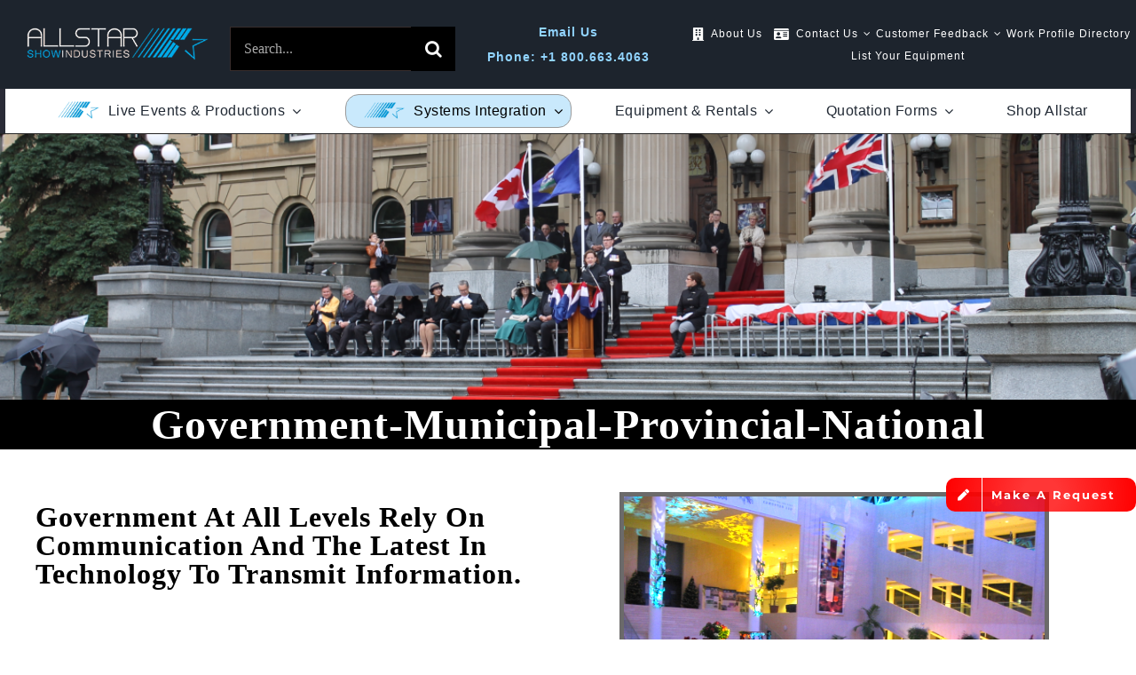

--- FILE ---
content_type: text/html; charset=UTF-8
request_url: https://allstar-show.com/systems-integration/governments-and-public-facilities/
body_size: 39451
content:
<!DOCTYPE html>
<html class="avada-html-layout-wide avada-html-header-position-top avada-has-site-width-percent avada-is-100-percent-template avada-has-site-width-100-percent" lang="en-CA" prefix="og: http://ogp.me/ns# fb: http://ogp.me/ns/fb#">
<head>
	<meta http-equiv="X-UA-Compatible" content="IE=edge" />
	<meta http-equiv="Content-Type" content="text/html; charset=utf-8"/>
	<meta name="viewport" content="width=device-width, initial-scale=1" />
	
<!-- MapPress Easy Google Maps Version:2.93 (https://www.mappresspro.com) -->
<meta name='robots' content='index, follow, max-image-preview:large, max-snippet:-1, max-video-preview:-1' />

	<!-- This site is optimized with the Yoast SEO Premium plugin v23.5 (Yoast SEO v23.5) - https://yoast.com/wordpress/plugins/seo/ -->
	<title>Governments and Public Facilities - Allstar Show Industries</title>
	<link rel="canonical" href="https://allstar-show.com/systems-integration/governments-and-public-facilities/" />
	<meta property="og:locale" content="en_US" />
	<meta property="og:type" content="article" />
	<meta property="og:title" content="Governments and Public Facilities" />
	<meta property="og:url" content="https://allstar-show.com/systems-integration/governments-and-public-facilities/" />
	<meta property="og:site_name" content="Allstar Show Industries" />
	<meta property="article:publisher" content="https://www.facebook.com/AllstarShowIndustries" />
	<meta property="article:modified_time" content="2022-09-27T16:39:58+00:00" />
	<meta name="twitter:card" content="summary_large_image" />
	<meta name="twitter:site" content="@AllstarShowInd" />
	<meta name="twitter:label1" content="Est. reading time" />
	<meta name="twitter:data1" content="52 minutes" />
	<script type="application/ld+json" class="yoast-schema-graph">{"@context":"https://schema.org","@graph":[{"@type":"WebPage","@id":"https://allstar-show.com/systems-integration/governments-and-public-facilities/","url":"https://allstar-show.com/systems-integration/governments-and-public-facilities/","name":"Governments and Public Facilities - Allstar Show Industries","isPartOf":{"@id":"https://allstar-show.com/#website"},"datePublished":"2022-03-29T16:30:56+00:00","dateModified":"2022-09-27T16:39:58+00:00","breadcrumb":{"@id":"https://allstar-show.com/systems-integration/governments-and-public-facilities/#breadcrumb"},"inLanguage":"en-CA","potentialAction":[{"@type":"ReadAction","target":["https://allstar-show.com/systems-integration/governments-and-public-facilities/"]}]},{"@type":"BreadcrumbList","@id":"https://allstar-show.com/systems-integration/governments-and-public-facilities/#breadcrumb","itemListElement":[{"@type":"ListItem","position":1,"name":"Home","item":"https://allstar-show.com/"},{"@type":"ListItem","position":2,"name":"Systems Integration","item":"https://allstar-show.com/systems-integration/"},{"@type":"ListItem","position":3,"name":"Governments and Public Facilities"}]},{"@type":"WebSite","@id":"https://allstar-show.com/#website","url":"https://allstar-show.com/","name":"Allstar Show Industries","description":"","publisher":{"@id":"https://allstar-show.com/#organization"},"potentialAction":[{"@type":"SearchAction","target":{"@type":"EntryPoint","urlTemplate":"https://allstar-show.com/?s={search_term_string}"},"query-input":{"@type":"PropertyValueSpecification","valueRequired":true,"valueName":"search_term_string"}}],"inLanguage":"en-CA"},{"@type":"Organization","@id":"https://allstar-show.com/#organization","name":"Allstar Show Industries","url":"https://allstar-show.com/","logo":{"@type":"ImageObject","inLanguage":"en-CA","@id":"https://allstar-show.com/#/schema/logo/image/","url":"https://allstar-show.com/wp-content/uploads/2023/10/Allstar-Logo-Email-40th-200.png","contentUrl":"https://allstar-show.com/wp-content/uploads/2023/10/Allstar-Logo-Email-40th-200.png","width":200,"height":66,"caption":"Allstar Show Industries"},"image":{"@id":"https://allstar-show.com/#/schema/logo/image/"},"sameAs":["https://www.facebook.com/AllstarShowIndustries","https://x.com/AllstarShowInd"]}]}</script>
	<!-- / Yoast SEO Premium plugin. -->


<link rel='dns-prefetch' href='//www.googletagmanager.com' />
<link rel='dns-prefetch' href='//stats.wp.com' />
<link rel="alternate" type="application/rss+xml" title="Allstar Show Industries &raquo; Feed" href="https://allstar-show.com/feed/" />
<link rel="alternate" type="application/rss+xml" title="Allstar Show Industries &raquo; Comments Feed" href="https://allstar-show.com/comments/feed/" />
					<link rel="shortcut icon" href="https://allstar-show.com/wp-content/uploads/2021/09/FavIcon.png" type="image/x-icon" />
		
		
		
				<link rel="alternate" title="oEmbed (JSON)" type="application/json+oembed" href="https://allstar-show.com/wp-json/oembed/1.0/embed?url=https%3A%2F%2Fallstar-show.com%2Fsystems-integration%2Fgovernments-and-public-facilities%2F" />
<link rel="alternate" title="oEmbed (XML)" type="text/xml+oembed" href="https://allstar-show.com/wp-json/oembed/1.0/embed?url=https%3A%2F%2Fallstar-show.com%2Fsystems-integration%2Fgovernments-and-public-facilities%2F&#038;format=xml" />

		<meta property="og:title" content="Governments and Public Facilities"/>
		<meta property="og:type" content="article"/>
		<meta property="og:url" content="https://allstar-show.com/systems-integration/governments-and-public-facilities/"/>
		<meta property="og:site_name" content="Allstar Show Industries"/>
		<meta property="og:description" content="Government-Municipal-Provincial-National    
Government At All Levels Rely On Communication And The Latest In Technology To Transmit Information. 


Allstar has worked with all levels of government offering a wide range of services and applications.




Some of the solutions we offer are Sound, Video and Lighting Systems for Parliament, Council"/>

									<meta property="og:image" content="http://allstar-show.com/wp-content/uploads/2021/10/Calgary-1-e1635198263885.jpg"/>
							<style id='wp-img-auto-sizes-contain-inline-css' type='text/css'>
img:is([sizes=auto i],[sizes^="auto," i]){contain-intrinsic-size:3000px 1500px}
/*# sourceURL=wp-img-auto-sizes-contain-inline-css */
</style>
<style id='classic-theme-styles-inline-css' type='text/css'>
/*! This file is auto-generated */
.wp-block-button__link{color:#fff;background-color:#32373c;border-radius:9999px;box-shadow:none;text-decoration:none;padding:calc(.667em + 2px) calc(1.333em + 2px);font-size:1.125em}.wp-block-file__button{background:#32373c;color:#fff;text-decoration:none}
/*# sourceURL=/wp-includes/css/classic-themes.min.css */
</style>
<link rel='stylesheet' id='jag-himg-style-css' href='https://allstar-show.com/wp-content/plugins/jag-image-hover-addon/includes/hoverimage/../../assets/hover-image/css/style.css?ver=6.9' type='text/css' media='all' />
<link rel='stylesheet' id='mappress-leaflet-css' href='https://allstar-show.com/wp-content/plugins/mappress-google-maps-for-wordpress/lib/leaflet/leaflet.css?ver=1.7.1' type='text/css' media='all' />
<link rel='stylesheet' id='mappress-css' href='https://allstar-show.com/wp-content/plugins/mappress-google-maps-for-wordpress/css/mappress.css?ver=2.93' type='text/css' media='all' />
<link rel='stylesheet' id='wpos-slick-style-css' href='https://allstar-show.com/wp-content/plugins/timeline-and-history-slider/assets/css/slick.css?ver=2.4' type='text/css' media='all' />
<link rel='stylesheet' id='tahs-public-style-css' href='https://allstar-show.com/wp-content/plugins/timeline-and-history-slider/assets/css/slick-slider-style.css?ver=2.4' type='text/css' media='all' />
<link rel='stylesheet' id='wpbdp-widgets-css' href='https://allstar-show.com/wp-content/plugins/business-directory-plugin/assets/css/widgets.min.css?ver=6.4.4' type='text/css' media='all' />
<link rel='stylesheet' id='default-styles.min-css' href='https://allstar-show.com/wp-content/plugins/business-directory-plugin/themes/default/assets/styles.min.css?ver=6.4.4' type='text/css' media='all' />
<link rel='stylesheet' id='fusion-dynamic-css-css' href='https://allstar-show.com/wp-content/uploads/fusion-styles/07398c8ca6b343c1d8d98ac1a8873912.min.css?ver=3.8.2' type='text/css' media='all' />
<script type="text/javascript" src="https://allstar-show.com/wp-includes/js/jquery/jquery.min.js?ver=3.7.1" id="jquery-core-js"></script>

<!-- Google tag (gtag.js) snippet added by Site Kit -->

<!-- Google Analytics snippet added by Site Kit -->
<script type="text/javascript" src="https://www.googletagmanager.com/gtag/js?id=GT-573WSFR" id="google_gtagjs-js" async></script>
<script type="text/javascript" id="google_gtagjs-js-after">
/* <![CDATA[ */
window.dataLayer = window.dataLayer || [];function gtag(){dataLayer.push(arguments);}
gtag("set","linker",{"domains":["allstar-show.com"]});
gtag("js", new Date());
gtag("set", "developer_id.dZTNiMT", true);
gtag("config", "GT-573WSFR");
//# sourceURL=google_gtagjs-js-after
/* ]]> */
</script>

<!-- End Google tag (gtag.js) snippet added by Site Kit -->
<link rel="https://api.w.org/" href="https://allstar-show.com/wp-json/" /><link rel="alternate" title="JSON" type="application/json" href="https://allstar-show.com/wp-json/wp/v2/pages/4316" /><link rel="EditURI" type="application/rsd+xml" title="RSD" href="https://allstar-show.com/xmlrpc.php?rsd" />
<meta name="generator" content="WordPress 6.9" />
<link rel='shortlink' href='https://allstar-show.com/?p=4316' />
<meta name="generator" content="Site Kit by Google 1.136.0" />	<style>img#wpstats{display:none}</style>
		<style type="text/css" id="css-fb-visibility">@media screen and (max-width: 640px){.fusion-no-small-visibility{display:none !important;}body .sm-text-align-center{text-align:center !important;}body .sm-text-align-left{text-align:left !important;}body .sm-text-align-right{text-align:right !important;}body .sm-flex-align-center{justify-content:center !important;}body .sm-flex-align-flex-start{justify-content:flex-start !important;}body .sm-flex-align-flex-end{justify-content:flex-end !important;}body .sm-mx-auto{margin-left:auto !important;margin-right:auto !important;}body .sm-ml-auto{margin-left:auto !important;}body .sm-mr-auto{margin-right:auto !important;}body .fusion-absolute-position-small{position:absolute;top:auto;width:100%;}.awb-sticky.awb-sticky-small{ position: sticky; top: var(--awb-sticky-offset,0); }}@media screen and (min-width: 641px) and (max-width: 1119px){.fusion-no-medium-visibility{display:none !important;}body .md-text-align-center{text-align:center !important;}body .md-text-align-left{text-align:left !important;}body .md-text-align-right{text-align:right !important;}body .md-flex-align-center{justify-content:center !important;}body .md-flex-align-flex-start{justify-content:flex-start !important;}body .md-flex-align-flex-end{justify-content:flex-end !important;}body .md-mx-auto{margin-left:auto !important;margin-right:auto !important;}body .md-ml-auto{margin-left:auto !important;}body .md-mr-auto{margin-right:auto !important;}body .fusion-absolute-position-medium{position:absolute;top:auto;width:100%;}.awb-sticky.awb-sticky-medium{ position: sticky; top: var(--awb-sticky-offset,0); }}@media screen and (min-width: 1120px){.fusion-no-large-visibility{display:none !important;}body .lg-text-align-center{text-align:center !important;}body .lg-text-align-left{text-align:left !important;}body .lg-text-align-right{text-align:right !important;}body .lg-flex-align-center{justify-content:center !important;}body .lg-flex-align-flex-start{justify-content:flex-start !important;}body .lg-flex-align-flex-end{justify-content:flex-end !important;}body .lg-mx-auto{margin-left:auto !important;margin-right:auto !important;}body .lg-ml-auto{margin-left:auto !important;}body .lg-mr-auto{margin-right:auto !important;}body .fusion-absolute-position-large{position:absolute;top:auto;width:100%;}.awb-sticky.awb-sticky-large{ position: sticky; top: var(--awb-sticky-offset,0); }}</style><style type="text/css" id="custom-background-css">
body.custom-background { background-color: #0a0a0a; }
</style>
	<meta name="generator" content="Powered by Slider Revolution 6.5.31 - responsive, Mobile-Friendly Slider Plugin for WordPress with comfortable drag and drop interface." />
<script>function setREVStartSize(e){
			//window.requestAnimationFrame(function() {
				window.RSIW = window.RSIW===undefined ? window.innerWidth : window.RSIW;
				window.RSIH = window.RSIH===undefined ? window.innerHeight : window.RSIH;
				try {
					var pw = document.getElementById(e.c).parentNode.offsetWidth,
						newh;
					pw = pw===0 || isNaN(pw) || (e.l=="fullwidth" || e.layout=="fullwidth") ? window.RSIW : pw;
					e.tabw = e.tabw===undefined ? 0 : parseInt(e.tabw);
					e.thumbw = e.thumbw===undefined ? 0 : parseInt(e.thumbw);
					e.tabh = e.tabh===undefined ? 0 : parseInt(e.tabh);
					e.thumbh = e.thumbh===undefined ? 0 : parseInt(e.thumbh);
					e.tabhide = e.tabhide===undefined ? 0 : parseInt(e.tabhide);
					e.thumbhide = e.thumbhide===undefined ? 0 : parseInt(e.thumbhide);
					e.mh = e.mh===undefined || e.mh=="" || e.mh==="auto" ? 0 : parseInt(e.mh,0);
					if(e.layout==="fullscreen" || e.l==="fullscreen")
						newh = Math.max(e.mh,window.RSIH);
					else{
						e.gw = Array.isArray(e.gw) ? e.gw : [e.gw];
						for (var i in e.rl) if (e.gw[i]===undefined || e.gw[i]===0) e.gw[i] = e.gw[i-1];
						e.gh = e.el===undefined || e.el==="" || (Array.isArray(e.el) && e.el.length==0)? e.gh : e.el;
						e.gh = Array.isArray(e.gh) ? e.gh : [e.gh];
						for (var i in e.rl) if (e.gh[i]===undefined || e.gh[i]===0) e.gh[i] = e.gh[i-1];
											
						var nl = new Array(e.rl.length),
							ix = 0,
							sl;
						e.tabw = e.tabhide>=pw ? 0 : e.tabw;
						e.thumbw = e.thumbhide>=pw ? 0 : e.thumbw;
						e.tabh = e.tabhide>=pw ? 0 : e.tabh;
						e.thumbh = e.thumbhide>=pw ? 0 : e.thumbh;
						for (var i in e.rl) nl[i] = e.rl[i]<window.RSIW ? 0 : e.rl[i];
						sl = nl[0];
						for (var i in nl) if (sl>nl[i] && nl[i]>0) { sl = nl[i]; ix=i;}
						var m = pw>(e.gw[ix]+e.tabw+e.thumbw) ? 1 : (pw-(e.tabw+e.thumbw)) / (e.gw[ix]);
						newh =  (e.gh[ix] * m) + (e.tabh + e.thumbh);
					}
					var el = document.getElementById(e.c);
					if (el!==null && el) el.style.height = newh+"px";
					el = document.getElementById(e.c+"_wrapper");
					if (el!==null && el) {
						el.style.height = newh+"px";
						el.style.display = "block";
					}
				} catch(e){
					console.log("Failure at Presize of Slider:" + e)
				}
			//});
		  };</script>
		<script type="text/javascript">
			var doc = document.documentElement;
			doc.setAttribute( 'data-useragent', navigator.userAgent );
		</script>
		
	<style id='global-styles-inline-css' type='text/css'>
:root{--wp--preset--aspect-ratio--square: 1;--wp--preset--aspect-ratio--4-3: 4/3;--wp--preset--aspect-ratio--3-4: 3/4;--wp--preset--aspect-ratio--3-2: 3/2;--wp--preset--aspect-ratio--2-3: 2/3;--wp--preset--aspect-ratio--16-9: 16/9;--wp--preset--aspect-ratio--9-16: 9/16;--wp--preset--color--black: #000000;--wp--preset--color--cyan-bluish-gray: #abb8c3;--wp--preset--color--white: #ffffff;--wp--preset--color--pale-pink: #f78da7;--wp--preset--color--vivid-red: #cf2e2e;--wp--preset--color--luminous-vivid-orange: #ff6900;--wp--preset--color--luminous-vivid-amber: #fcb900;--wp--preset--color--light-green-cyan: #7bdcb5;--wp--preset--color--vivid-green-cyan: #00d084;--wp--preset--color--pale-cyan-blue: #8ed1fc;--wp--preset--color--vivid-cyan-blue: #0693e3;--wp--preset--color--vivid-purple: #9b51e0;--wp--preset--gradient--vivid-cyan-blue-to-vivid-purple: linear-gradient(135deg,rgb(6,147,227) 0%,rgb(155,81,224) 100%);--wp--preset--gradient--light-green-cyan-to-vivid-green-cyan: linear-gradient(135deg,rgb(122,220,180) 0%,rgb(0,208,130) 100%);--wp--preset--gradient--luminous-vivid-amber-to-luminous-vivid-orange: linear-gradient(135deg,rgb(252,185,0) 0%,rgb(255,105,0) 100%);--wp--preset--gradient--luminous-vivid-orange-to-vivid-red: linear-gradient(135deg,rgb(255,105,0) 0%,rgb(207,46,46) 100%);--wp--preset--gradient--very-light-gray-to-cyan-bluish-gray: linear-gradient(135deg,rgb(238,238,238) 0%,rgb(169,184,195) 100%);--wp--preset--gradient--cool-to-warm-spectrum: linear-gradient(135deg,rgb(74,234,220) 0%,rgb(151,120,209) 20%,rgb(207,42,186) 40%,rgb(238,44,130) 60%,rgb(251,105,98) 80%,rgb(254,248,76) 100%);--wp--preset--gradient--blush-light-purple: linear-gradient(135deg,rgb(255,206,236) 0%,rgb(152,150,240) 100%);--wp--preset--gradient--blush-bordeaux: linear-gradient(135deg,rgb(254,205,165) 0%,rgb(254,45,45) 50%,rgb(107,0,62) 100%);--wp--preset--gradient--luminous-dusk: linear-gradient(135deg,rgb(255,203,112) 0%,rgb(199,81,192) 50%,rgb(65,88,208) 100%);--wp--preset--gradient--pale-ocean: linear-gradient(135deg,rgb(255,245,203) 0%,rgb(182,227,212) 50%,rgb(51,167,181) 100%);--wp--preset--gradient--electric-grass: linear-gradient(135deg,rgb(202,248,128) 0%,rgb(113,206,126) 100%);--wp--preset--gradient--midnight: linear-gradient(135deg,rgb(2,3,129) 0%,rgb(40,116,252) 100%);--wp--preset--font-size--small: 15px;--wp--preset--font-size--medium: 20px;--wp--preset--font-size--large: 30px;--wp--preset--font-size--x-large: 42px;--wp--preset--font-size--normal: 20px;--wp--preset--font-size--xlarge: 40px;--wp--preset--font-size--huge: 60px;--wp--preset--spacing--20: 0.44rem;--wp--preset--spacing--30: 0.67rem;--wp--preset--spacing--40: 1rem;--wp--preset--spacing--50: 1.5rem;--wp--preset--spacing--60: 2.25rem;--wp--preset--spacing--70: 3.38rem;--wp--preset--spacing--80: 5.06rem;--wp--preset--shadow--natural: 6px 6px 9px rgba(0, 0, 0, 0.2);--wp--preset--shadow--deep: 12px 12px 50px rgba(0, 0, 0, 0.4);--wp--preset--shadow--sharp: 6px 6px 0px rgba(0, 0, 0, 0.2);--wp--preset--shadow--outlined: 6px 6px 0px -3px rgb(255, 255, 255), 6px 6px rgb(0, 0, 0);--wp--preset--shadow--crisp: 6px 6px 0px rgb(0, 0, 0);}:where(.is-layout-flex){gap: 0.5em;}:where(.is-layout-grid){gap: 0.5em;}body .is-layout-flex{display: flex;}.is-layout-flex{flex-wrap: wrap;align-items: center;}.is-layout-flex > :is(*, div){margin: 0;}body .is-layout-grid{display: grid;}.is-layout-grid > :is(*, div){margin: 0;}:where(.wp-block-columns.is-layout-flex){gap: 2em;}:where(.wp-block-columns.is-layout-grid){gap: 2em;}:where(.wp-block-post-template.is-layout-flex){gap: 1.25em;}:where(.wp-block-post-template.is-layout-grid){gap: 1.25em;}.has-black-color{color: var(--wp--preset--color--black) !important;}.has-cyan-bluish-gray-color{color: var(--wp--preset--color--cyan-bluish-gray) !important;}.has-white-color{color: var(--wp--preset--color--white) !important;}.has-pale-pink-color{color: var(--wp--preset--color--pale-pink) !important;}.has-vivid-red-color{color: var(--wp--preset--color--vivid-red) !important;}.has-luminous-vivid-orange-color{color: var(--wp--preset--color--luminous-vivid-orange) !important;}.has-luminous-vivid-amber-color{color: var(--wp--preset--color--luminous-vivid-amber) !important;}.has-light-green-cyan-color{color: var(--wp--preset--color--light-green-cyan) !important;}.has-vivid-green-cyan-color{color: var(--wp--preset--color--vivid-green-cyan) !important;}.has-pale-cyan-blue-color{color: var(--wp--preset--color--pale-cyan-blue) !important;}.has-vivid-cyan-blue-color{color: var(--wp--preset--color--vivid-cyan-blue) !important;}.has-vivid-purple-color{color: var(--wp--preset--color--vivid-purple) !important;}.has-black-background-color{background-color: var(--wp--preset--color--black) !important;}.has-cyan-bluish-gray-background-color{background-color: var(--wp--preset--color--cyan-bluish-gray) !important;}.has-white-background-color{background-color: var(--wp--preset--color--white) !important;}.has-pale-pink-background-color{background-color: var(--wp--preset--color--pale-pink) !important;}.has-vivid-red-background-color{background-color: var(--wp--preset--color--vivid-red) !important;}.has-luminous-vivid-orange-background-color{background-color: var(--wp--preset--color--luminous-vivid-orange) !important;}.has-luminous-vivid-amber-background-color{background-color: var(--wp--preset--color--luminous-vivid-amber) !important;}.has-light-green-cyan-background-color{background-color: var(--wp--preset--color--light-green-cyan) !important;}.has-vivid-green-cyan-background-color{background-color: var(--wp--preset--color--vivid-green-cyan) !important;}.has-pale-cyan-blue-background-color{background-color: var(--wp--preset--color--pale-cyan-blue) !important;}.has-vivid-cyan-blue-background-color{background-color: var(--wp--preset--color--vivid-cyan-blue) !important;}.has-vivid-purple-background-color{background-color: var(--wp--preset--color--vivid-purple) !important;}.has-black-border-color{border-color: var(--wp--preset--color--black) !important;}.has-cyan-bluish-gray-border-color{border-color: var(--wp--preset--color--cyan-bluish-gray) !important;}.has-white-border-color{border-color: var(--wp--preset--color--white) !important;}.has-pale-pink-border-color{border-color: var(--wp--preset--color--pale-pink) !important;}.has-vivid-red-border-color{border-color: var(--wp--preset--color--vivid-red) !important;}.has-luminous-vivid-orange-border-color{border-color: var(--wp--preset--color--luminous-vivid-orange) !important;}.has-luminous-vivid-amber-border-color{border-color: var(--wp--preset--color--luminous-vivid-amber) !important;}.has-light-green-cyan-border-color{border-color: var(--wp--preset--color--light-green-cyan) !important;}.has-vivid-green-cyan-border-color{border-color: var(--wp--preset--color--vivid-green-cyan) !important;}.has-pale-cyan-blue-border-color{border-color: var(--wp--preset--color--pale-cyan-blue) !important;}.has-vivid-cyan-blue-border-color{border-color: var(--wp--preset--color--vivid-cyan-blue) !important;}.has-vivid-purple-border-color{border-color: var(--wp--preset--color--vivid-purple) !important;}.has-vivid-cyan-blue-to-vivid-purple-gradient-background{background: var(--wp--preset--gradient--vivid-cyan-blue-to-vivid-purple) !important;}.has-light-green-cyan-to-vivid-green-cyan-gradient-background{background: var(--wp--preset--gradient--light-green-cyan-to-vivid-green-cyan) !important;}.has-luminous-vivid-amber-to-luminous-vivid-orange-gradient-background{background: var(--wp--preset--gradient--luminous-vivid-amber-to-luminous-vivid-orange) !important;}.has-luminous-vivid-orange-to-vivid-red-gradient-background{background: var(--wp--preset--gradient--luminous-vivid-orange-to-vivid-red) !important;}.has-very-light-gray-to-cyan-bluish-gray-gradient-background{background: var(--wp--preset--gradient--very-light-gray-to-cyan-bluish-gray) !important;}.has-cool-to-warm-spectrum-gradient-background{background: var(--wp--preset--gradient--cool-to-warm-spectrum) !important;}.has-blush-light-purple-gradient-background{background: var(--wp--preset--gradient--blush-light-purple) !important;}.has-blush-bordeaux-gradient-background{background: var(--wp--preset--gradient--blush-bordeaux) !important;}.has-luminous-dusk-gradient-background{background: var(--wp--preset--gradient--luminous-dusk) !important;}.has-pale-ocean-gradient-background{background: var(--wp--preset--gradient--pale-ocean) !important;}.has-electric-grass-gradient-background{background: var(--wp--preset--gradient--electric-grass) !important;}.has-midnight-gradient-background{background: var(--wp--preset--gradient--midnight) !important;}.has-small-font-size{font-size: var(--wp--preset--font-size--small) !important;}.has-medium-font-size{font-size: var(--wp--preset--font-size--medium) !important;}.has-large-font-size{font-size: var(--wp--preset--font-size--large) !important;}.has-x-large-font-size{font-size: var(--wp--preset--font-size--x-large) !important;}
/*# sourceURL=global-styles-inline-css */
</style>
<link rel='stylesheet' id='jag-himg-base-theme-css' href='https://allstar-show.com/wp-content/plugins/jag-image-hover-addon/includes/hoverimage/../../assets/css/base-theme.css?ver=6.9' type='text/css' media='all' />
<style id='jag-himg-base-theme-inline-css' type='text/css'>

				.jag-himg-wrapper.nTnWcaAeLH .jag-hoverimage-card{
                    background-image: url('https://allstar-show.com/wp-content/uploads/2022/03/pic-solutions-commercial-audio.jpg');height: 250px;
                }
				.jag-himg-wrapper.nTnWcaAeLH .jag-hoverimage-card:hover .jag-hoverimage-image2{
                    background-image: url('');
                }
                .jag-himg-wrapper.nTnWcaAeLH .jag-hoverimage-overlay,
				.jag-himg-wrapper.nTnWcaAeLH .jag-himg-s4 .jag-hover-content-wrapper{
                    background-color: rgba(0,0,0,0.7);
                }
				.jag-himg-wrapper.nTnWcaAeLH .jag-himg-icon{
					color: #ffffff;
				}
				.jag-himg-wrapper.nTnWcaAeLH .jag-hoverimage-title{
					color: #ffffff;
					font-size: 20px;
					line-height: 30px;
					background-color: #232323;
					padding: 5px 20px;
				}
				.jag-himg-wrapper.nTnWcaAeLH .jag-hoverimage-short-desc{
					color: #ffffff;
					font-size: 16px;
					line-height: 26px;
					background-color: transparent;
					padding: 0;
				}
				.jag-himg-wrapper.nTnWcaAeLH .jag-himg-readmore{
					color: #000000;
				}
				.jag-himg-wrapper.nTnWcaAeLH .jag-himg-readmore.jag-btn-fill{
					background-color: #ffffff;
				}
				.jag-himg-wrapper.nTnWcaAeLH .jag-himg-readmore.jag-btn-fill:hover{
					background-color: #000000;
					color: #ffffff;
				}
				.jag-himg-wrapper.nTnWcaAeLH .jag-himg-readmore.jag-btn-outline{
					border-color: #ffffff;
				}
				.jag-himg-wrapper.nTnWcaAeLH .jag-himg-readmore.jag-btn-outline:hover{
					border-color: #000000;
					color: #ffffff;
				}
				.jag-himg-wrapper.nTnWcaAeLH .jag-hoverimage-left,
				.jag-himg-wrapper.nTnWcaAeLH .jag-hoverimage-top,
				.jag-himg-wrapper.nTnWcaAeLH .jag-hoverimage-right,
				.jag-himg-wrapper.nTnWcaAeLH .jag-hoverimage-bottom{
					background-color: #ffffff;
				}
				.jag-himg-wrapper.nTnWcaAeLH .jag-hoverimage-card i.jag-himg-overlay-icon{
					color: rgba(0,0,0,0.7);
					font-size: 300px;
					top: 0;
					left: 0;
				}
				@media(max-width:767px){
					.jag-himg-wrapper.nTnWcaAeLH .jag-hoverimage-card{
						height: 250px;
					}
					.jag-himg-wrapper.nTnWcaAeLH .jag-hoverimage-title{
						font-size: 20px;
						line-height: 30px;
					}
					.jag-himg-wrapper.nTnWcaAeLH .jag-hoverimage-short-desc{
						font-size: 16px;
						line-height: 26px;
					}
				}
				

				.jag-himg-wrapper.fvrXPCawYa .jag-hoverimage-card{
                    background-image: url('https://allstar-show.com/wp-content/uploads/2022/03/pic-audio-for-entertainment-solutions.jpg');height: 250px;
                }
				.jag-himg-wrapper.fvrXPCawYa .jag-hoverimage-card:hover .jag-hoverimage-image2{
                    background-image: url('');
                }
                .jag-himg-wrapper.fvrXPCawYa .jag-hoverimage-overlay,
				.jag-himg-wrapper.fvrXPCawYa .jag-himg-s4 .jag-hover-content-wrapper{
                    background-color: rgba(0,0,0,0.7);
                }
				.jag-himg-wrapper.fvrXPCawYa .jag-himg-icon{
					color: #ffffff;
				}
				.jag-himg-wrapper.fvrXPCawYa .jag-hoverimage-title{
					color: #ffffff;
					font-size: 20px;
					line-height: 30px;
					background-color: transparent;
					padding: 0;
				}
				.jag-himg-wrapper.fvrXPCawYa .jag-hoverimage-short-desc{
					color: #ffffff;
					font-size: 16px;
					line-height: 26px;
					background-color: transparent;
					padding: 0;
				}
				.jag-himg-wrapper.fvrXPCawYa .jag-himg-readmore{
					color: #000000;
				}
				.jag-himg-wrapper.fvrXPCawYa .jag-himg-readmore.jag-btn-fill{
					background-color: #ffffff;
				}
				.jag-himg-wrapper.fvrXPCawYa .jag-himg-readmore.jag-btn-fill:hover{
					background-color: #000000;
					color: #ffffff;
				}
				.jag-himg-wrapper.fvrXPCawYa .jag-himg-readmore.jag-btn-outline{
					border-color: #ffffff;
				}
				.jag-himg-wrapper.fvrXPCawYa .jag-himg-readmore.jag-btn-outline:hover{
					border-color: #000000;
					color: #ffffff;
				}
				.jag-himg-wrapper.fvrXPCawYa .jag-hoverimage-left,
				.jag-himg-wrapper.fvrXPCawYa .jag-hoverimage-top,
				.jag-himg-wrapper.fvrXPCawYa .jag-hoverimage-right,
				.jag-himg-wrapper.fvrXPCawYa .jag-hoverimage-bottom{
					background-color: #ffffff;
				}
				.jag-himg-wrapper.fvrXPCawYa .jag-hoverimage-card i.jag-himg-overlay-icon{
					color: rgba(0,0,0,0.7);
					font-size: 300px;
					top: 0;
					left: 0;
				}
				@media(max-width:767px){
					.jag-himg-wrapper.fvrXPCawYa .jag-hoverimage-card{
						height: 250px;
					}
					.jag-himg-wrapper.fvrXPCawYa .jag-hoverimage-title{
						font-size: 20px;
						line-height: 30px;
					}
					.jag-himg-wrapper.fvrXPCawYa .jag-hoverimage-short-desc{
						font-size: 16px;
						line-height: 26px;
					}
				}
				

				.jag-himg-wrapper.dkVOKZajEx .jag-hoverimage-card{
                    background-image: url('https://allstar-show.com/wp-content/uploads/2022/03/pic-digital-signage.jpg');height: 250px;
                }
				.jag-himg-wrapper.dkVOKZajEx .jag-hoverimage-card:hover .jag-hoverimage-image2{
                    background-image: url('');
                }
                .jag-himg-wrapper.dkVOKZajEx .jag-hoverimage-overlay,
				.jag-himg-wrapper.dkVOKZajEx .jag-himg-s4 .jag-hover-content-wrapper{
                    background-color: rgba(0,0,0,0.7);
                }
				.jag-himg-wrapper.dkVOKZajEx .jag-himg-icon{
					color: #ffffff;
				}
				.jag-himg-wrapper.dkVOKZajEx .jag-hoverimage-title{
					color: #ffffff;
					font-size: 20px;
					line-height: 30px;
					background-color: transparent;
					padding: 0;
				}
				.jag-himg-wrapper.dkVOKZajEx .jag-hoverimage-short-desc{
					color: #ffffff;
					font-size: 16px;
					line-height: 26px;
					background-color: transparent;
					padding: 0;
				}
				.jag-himg-wrapper.dkVOKZajEx .jag-himg-readmore{
					color: #000000;
				}
				.jag-himg-wrapper.dkVOKZajEx .jag-himg-readmore.jag-btn-fill{
					background-color: #ffffff;
				}
				.jag-himg-wrapper.dkVOKZajEx .jag-himg-readmore.jag-btn-fill:hover{
					background-color: #000000;
					color: #ffffff;
				}
				.jag-himg-wrapper.dkVOKZajEx .jag-himg-readmore.jag-btn-outline{
					border-color: #ffffff;
				}
				.jag-himg-wrapper.dkVOKZajEx .jag-himg-readmore.jag-btn-outline:hover{
					border-color: #000000;
					color: #ffffff;
				}
				.jag-himg-wrapper.dkVOKZajEx .jag-hoverimage-left,
				.jag-himg-wrapper.dkVOKZajEx .jag-hoverimage-top,
				.jag-himg-wrapper.dkVOKZajEx .jag-hoverimage-right,
				.jag-himg-wrapper.dkVOKZajEx .jag-hoverimage-bottom{
					background-color: #ffffff;
				}
				.jag-himg-wrapper.dkVOKZajEx .jag-hoverimage-card i.jag-himg-overlay-icon{
					color: rgba(0,0,0,0.7);
					font-size: 300px;
					top: 0;
					left: 0;
				}
				@media(max-width:767px){
					.jag-himg-wrapper.dkVOKZajEx .jag-hoverimage-card{
						height: 250px;
					}
					.jag-himg-wrapper.dkVOKZajEx .jag-hoverimage-title{
						font-size: 20px;
						line-height: 30px;
					}
					.jag-himg-wrapper.dkVOKZajEx .jag-hoverimage-short-desc{
						font-size: 16px;
						line-height: 26px;
					}
				}
				

				.jag-himg-wrapper.RprtkmSMQq .jag-hoverimage-card{
                    background-image: url('https://allstar-show.com/wp-content/uploads/2022/03/pic-lighting-solutions.jpg');height: 250px;
                }
				.jag-himg-wrapper.RprtkmSMQq .jag-hoverimage-card:hover .jag-hoverimage-image2{
                    background-image: url('');
                }
                .jag-himg-wrapper.RprtkmSMQq .jag-hoverimage-overlay,
				.jag-himg-wrapper.RprtkmSMQq .jag-himg-s4 .jag-hover-content-wrapper{
                    background-color: rgba(0,0,0,0.7);
                }
				.jag-himg-wrapper.RprtkmSMQq .jag-himg-icon{
					color: #ffffff;
				}
				.jag-himg-wrapper.RprtkmSMQq .jag-hoverimage-title{
					color: #ffffff;
					font-size: 20px;
					line-height: 30px;
					background-color: transparent;
					padding: 0;
				}
				.jag-himg-wrapper.RprtkmSMQq .jag-hoverimage-short-desc{
					color: #ffffff;
					font-size: 16px;
					line-height: 26px;
					background-color: transparent;
					padding: 0;
				}
				.jag-himg-wrapper.RprtkmSMQq .jag-himg-readmore{
					color: #000000;
				}
				.jag-himg-wrapper.RprtkmSMQq .jag-himg-readmore.jag-btn-fill{
					background-color: #ffffff;
				}
				.jag-himg-wrapper.RprtkmSMQq .jag-himg-readmore.jag-btn-fill:hover{
					background-color: #000000;
					color: #ffffff;
				}
				.jag-himg-wrapper.RprtkmSMQq .jag-himg-readmore.jag-btn-outline{
					border-color: #ffffff;
				}
				.jag-himg-wrapper.RprtkmSMQq .jag-himg-readmore.jag-btn-outline:hover{
					border-color: #000000;
					color: #ffffff;
				}
				.jag-himg-wrapper.RprtkmSMQq .jag-hoverimage-left,
				.jag-himg-wrapper.RprtkmSMQq .jag-hoverimage-top,
				.jag-himg-wrapper.RprtkmSMQq .jag-hoverimage-right,
				.jag-himg-wrapper.RprtkmSMQq .jag-hoverimage-bottom{
					background-color: #ffffff;
				}
				.jag-himg-wrapper.RprtkmSMQq .jag-hoverimage-card i.jag-himg-overlay-icon{
					color: rgba(0,0,0,0.7);
					font-size: 300px;
					top: 0;
					left: 0;
				}
				@media(max-width:767px){
					.jag-himg-wrapper.RprtkmSMQq .jag-hoverimage-card{
						height: 250px;
					}
					.jag-himg-wrapper.RprtkmSMQq .jag-hoverimage-title{
						font-size: 20px;
						line-height: 30px;
					}
					.jag-himg-wrapper.RprtkmSMQq .jag-hoverimage-short-desc{
						font-size: 16px;
						line-height: 26px;
					}
				}
				

				.jag-himg-wrapper.IeDnJUOmiI .jag-hoverimage-card{
                    background-image: url('https://allstar-show.com/wp-content/uploads/2022/03/pic-projection-and-video-solutions.jpg');height: 250px;
                }
				.jag-himg-wrapper.IeDnJUOmiI .jag-hoverimage-card:hover .jag-hoverimage-image2{
                    background-image: url('');
                }
                .jag-himg-wrapper.IeDnJUOmiI .jag-hoverimage-overlay,
				.jag-himg-wrapper.IeDnJUOmiI .jag-himg-s4 .jag-hover-content-wrapper{
                    background-color: rgba(0,0,0,0.7);
                }
				.jag-himg-wrapper.IeDnJUOmiI .jag-himg-icon{
					color: #ffffff;
				}
				.jag-himg-wrapper.IeDnJUOmiI .jag-hoverimage-title{
					color: #ffffff;
					font-size: 20px;
					line-height: 30px;
					background-color: transparent;
					padding: 0;
				}
				.jag-himg-wrapper.IeDnJUOmiI .jag-hoverimage-short-desc{
					color: #ffffff;
					font-size: 16px;
					line-height: 26px;
					background-color: transparent;
					padding: 0;
				}
				.jag-himg-wrapper.IeDnJUOmiI .jag-himg-readmore{
					color: #000000;
				}
				.jag-himg-wrapper.IeDnJUOmiI .jag-himg-readmore.jag-btn-fill{
					background-color: #ffffff;
				}
				.jag-himg-wrapper.IeDnJUOmiI .jag-himg-readmore.jag-btn-fill:hover{
					background-color: #000000;
					color: #ffffff;
				}
				.jag-himg-wrapper.IeDnJUOmiI .jag-himg-readmore.jag-btn-outline{
					border-color: #ffffff;
				}
				.jag-himg-wrapper.IeDnJUOmiI .jag-himg-readmore.jag-btn-outline:hover{
					border-color: #000000;
					color: #ffffff;
				}
				.jag-himg-wrapper.IeDnJUOmiI .jag-hoverimage-left,
				.jag-himg-wrapper.IeDnJUOmiI .jag-hoverimage-top,
				.jag-himg-wrapper.IeDnJUOmiI .jag-hoverimage-right,
				.jag-himg-wrapper.IeDnJUOmiI .jag-hoverimage-bottom{
					background-color: #ffffff;
				}
				.jag-himg-wrapper.IeDnJUOmiI .jag-hoverimage-card i.jag-himg-overlay-icon{
					color: rgba(0,0,0,0.7);
					font-size: 300px;
					top: 0;
					left: 0;
				}
				@media(max-width:767px){
					.jag-himg-wrapper.IeDnJUOmiI .jag-hoverimage-card{
						height: 250px;
					}
					.jag-himg-wrapper.IeDnJUOmiI .jag-hoverimage-title{
						font-size: 20px;
						line-height: 30px;
					}
					.jag-himg-wrapper.IeDnJUOmiI .jag-hoverimage-short-desc{
						font-size: 16px;
						line-height: 26px;
					}
				}
				

				.jag-himg-wrapper.DVVjwqeUGm .jag-hoverimage-card{
                    background-image: url('https://allstar-show.com/wp-content/uploads/2022/03/pic-rigging-and-infrastructure-solutions-scaled.jpg');height: 250px;
                }
				.jag-himg-wrapper.DVVjwqeUGm .jag-hoverimage-card:hover .jag-hoverimage-image2{
                    background-image: url('');
                }
                .jag-himg-wrapper.DVVjwqeUGm .jag-hoverimage-overlay,
				.jag-himg-wrapper.DVVjwqeUGm .jag-himg-s4 .jag-hover-content-wrapper{
                    background-color: rgba(0,0,0,0.7);
                }
				.jag-himg-wrapper.DVVjwqeUGm .jag-himg-icon{
					color: #ffffff;
				}
				.jag-himg-wrapper.DVVjwqeUGm .jag-hoverimage-title{
					color: #ffffff;
					font-size: 20px;
					line-height: 30px;
					background-color: transparent;
					padding: 0;
				}
				.jag-himg-wrapper.DVVjwqeUGm .jag-hoverimage-short-desc{
					color: #ffffff;
					font-size: 16px;
					line-height: 26px;
					background-color: transparent;
					padding: 0;
				}
				.jag-himg-wrapper.DVVjwqeUGm .jag-himg-readmore{
					color: #000000;
				}
				.jag-himg-wrapper.DVVjwqeUGm .jag-himg-readmore.jag-btn-fill{
					background-color: #ffffff;
				}
				.jag-himg-wrapper.DVVjwqeUGm .jag-himg-readmore.jag-btn-fill:hover{
					background-color: #000000;
					color: #ffffff;
				}
				.jag-himg-wrapper.DVVjwqeUGm .jag-himg-readmore.jag-btn-outline{
					border-color: #ffffff;
				}
				.jag-himg-wrapper.DVVjwqeUGm .jag-himg-readmore.jag-btn-outline:hover{
					border-color: #000000;
					color: #ffffff;
				}
				.jag-himg-wrapper.DVVjwqeUGm .jag-hoverimage-left,
				.jag-himg-wrapper.DVVjwqeUGm .jag-hoverimage-top,
				.jag-himg-wrapper.DVVjwqeUGm .jag-hoverimage-right,
				.jag-himg-wrapper.DVVjwqeUGm .jag-hoverimage-bottom{
					background-color: #ffffff;
				}
				.jag-himg-wrapper.DVVjwqeUGm .jag-hoverimage-card i.jag-himg-overlay-icon{
					color: rgba(0,0,0,0.7);
					font-size: 300px;
					top: 0;
					left: 0;
				}
				@media(max-width:767px){
					.jag-himg-wrapper.DVVjwqeUGm .jag-hoverimage-card{
						height: 250px;
					}
					.jag-himg-wrapper.DVVjwqeUGm .jag-hoverimage-title{
						font-size: 20px;
						line-height: 30px;
					}
					.jag-himg-wrapper.DVVjwqeUGm .jag-hoverimage-short-desc{
						font-size: 16px;
						line-height: 26px;
					}
				}
				
/*# sourceURL=jag-himg-base-theme-inline-css */
</style>
<link rel='stylesheet' id='rs-plugin-settings-css' href='https://allstar-show.com/wp-content/plugins/revslider/public/assets/css/rs6.css?ver=6.5.31' type='text/css' media='all' />
<style id='rs-plugin-settings-inline-css' type='text/css'>
#rs-demo-id {}
/*# sourceURL=rs-plugin-settings-inline-css */
</style>
</head>

<body class="wp-singular page-template-default page page-id-4316 page-child parent-pageid-2040 custom-background wp-theme-Avada fusion-image-hovers fusion-pagination-sizing fusion-button_type-flat fusion-button_span-no fusion-button_gradient-linear avada-image-rollover-circle-no avada-image-rollover-yes avada-image-rollover-direction-top fusion-has-button-gradient wpbdp-with-button-styles fusion-body ltr fusion-sticky-header no-tablet-sticky-header no-mobile-slidingbar no-mobile-totop fusion-disable-outline fusion-sub-menu-fade mobile-logo-pos-left layout-wide-mode avada-has-boxed-modal-shadow-none layout-scroll-offset-full avada-has-zero-margin-offset-top fusion-top-header menu-text-align-center mobile-menu-design-modern fusion-show-pagination-text fusion-header-layout-v6 avada-responsive avada-footer-fx-none avada-menu-highlight-style-bar fusion-search-form-classic fusion-main-menu-search-dropdown fusion-avatar-square avada-sticky-shrinkage avada-dropdown-styles avada-blog-layout-timeline avada-blog-archive-layout-large avada-header-shadow-no avada-menu-icon-position-left avada-has-megamenu-shadow avada-has-mainmenu-dropdown-divider avada-has-header-100-width avada-has-pagetitle-bg-full avada-has-100-footer avada-has-breadcrumb-mobile-hidden avada-has-titlebar-bar_and_content avada-content-bg-not-opaque avada-has-pagination-padding avada-flyout-menu-direction-fade avada-ec-views-v1" data-awb-post-id="4316">
		<a class="skip-link screen-reader-text" href="#content">Skip to content</a>

	<div id="boxed-wrapper">
		<div class="fusion-sides-frame"></div>
		<div id="wrapper" class="fusion-wrapper">
			<div id="home" style="position:relative;top:-1px;"></div>
							<div class="fusion-tb-header"><header class="fusion-fullwidth fullwidth-box fusion-builder-row-1 fusion-flex-container hundred-percent-fullwidth non-hundred-percent-height-scrolling fusion-sticky-container fusion-custom-z-index" style="background-color: #1d242d;background-position: center center;background-repeat: no-repeat;border-width: 0px 0px 0px 0px;border-color:#3e3e3e;border-style:solid;" data-transition-offset="0" data-scroll-offset="0" data-sticky-height-transition="1" data-sticky-medium-visibility="1" data-sticky-large-visibility="1" ><div class="fusion-builder-row fusion-row fusion-flex-align-items-center fusion-flex-justify-content-center" style="width:104% !important;max-width:104% !important;margin-left: calc(-4% / 2 );margin-right: calc(-4% / 2 );"><div class="fusion-layout-column fusion_builder_column fusion-builder-column-0 fusion_builder_column_1_5 1_5 fusion-flex-column"><div class="fusion-column-wrapper fusion-flex-justify-content-center fusion-content-layout-column" style="background-position:left top;background-repeat:no-repeat;-webkit-background-size:cover;-moz-background-size:cover;-o-background-size:cover;background-size:cover;padding: 0px 0px 0px 0px;"><div style="text-align:center;"><div class="awb-image-frame awb-image-frame-1 imageframe-liftup" style="max-width:250px;"><span class=" fusion-imageframe imageframe-none imageframe-1 fusion-animated" data-animationType="slideInLeft" data-animationDuration="0.3" data-animationOffset="top-into-view"><a class="fusion-no-lightbox" href="https://allstar-show.com/" target="_self" aria-label="Allstar-Logo-New-RGB-260 &#8211; Copy"><img decoding="async" width="332" height="60" src="http://allstar-show.com/wp-content/uploads/2022/07/Allstar-Logo-New-RGB-260-Copy.png" alt class="img-responsive wp-image-5599 disable-lazyload" srcset="https://allstar-show.com/wp-content/uploads/2022/07/Allstar-Logo-New-RGB-260-Copy-200x36.png 200w, https://allstar-show.com/wp-content/uploads/2022/07/Allstar-Logo-New-RGB-260-Copy.png 332w" sizes="(max-width: 1119px) 100vw, (max-width: 640px) 100vw, 332px" /></a></span></div><style type="text/css">.imageframe-1{filter: brightness(82%) contrast(124%);transition: filter 0.3s ease;}.imageframe-1:hover{filter: brightness(118%) contrast(100%);}</style><style>.fusion-sticky-container.fusion-sticky-transition .imageframe-1{ max-width:250px !important; }</style></div></div><style type="text/css">.fusion-body .fusion-builder-column-0{width:20% !important;margin-top : 0px;margin-bottom : 0px;}.fusion-builder-column-0 > .fusion-column-wrapper {padding-top : 0px !important;padding-right : 0px !important;margin-right : 9.6%;padding-bottom : 0px !important;padding-left : 0px !important;margin-left : 9.6%;}@media only screen and (max-width:1119px) {.fusion-body .fusion-builder-column-0{width:50% !important;order : 0;}.fusion-builder-column-0 > .fusion-column-wrapper {margin-right : 3.84%;margin-left : 3.84%;}}@media only screen and (max-width:640px) {.fusion-body .fusion-builder-column-0{width:60% !important;order : 0;}.fusion-builder-column-0 > .fusion-column-wrapper {margin-right : 3.2%;margin-left : 3.2%;}}</style><style type="text/css">.fusion-builder-column-0{filter: brightness(90%) contrast(200%);transition: filter 0.3s ease;}.fusion-builder-column-0:hover{filter: brightness(100%) contrast(100%);}</style></div><div class="fusion-layout-column fusion_builder_column fusion-builder-column-1 fusion_builder_column_1_5 1_5 fusion-flex-column fusion-flex-align-self-center fusion-no-small-visibility fusion-no-medium-visibility"><div class="fusion-column-wrapper fusion-flex-justify-content-center fusion-content-layout-column" style="background-position:left top;background-repeat:no-repeat;-webkit-background-size:cover;-moz-background-size:cover;-o-background-size:cover;background-size:cover;padding: 0px 0px 0px 0px;"><style type="text/css">.fusion-search-element-1 .searchform .fusion-search-form-content .fusion-search-field input,.fusion-search-element-1 .searchform .fusion-search-form-content .fusion-search-button input[type=submit] {height: 50px;}.fusion-search-element-1 .searchform .fusion-search-form-content .fusion-search-button input[type=submit] {line-height: 50px;}.fusion-search-element-1.fusion-search-form-clean .searchform .fusion-search-form-content .fusion-search-field input {padding-left: 50px;}.fusion-search-element-1 .searchform .fusion-search-form-content .fusion-search-button input[type=submit] {width: 50px;}.fusion-search-element-1 .searchform .fusion-search-form-content .fusion-search-field input,.fusion-search-element-1 .searchform .fusion-search-form-content .fusion-search-field input::placeholder,.fusion-search-element-1.fusion-search-form-clean .searchform .fusion-search-form-content .fusion-search-button input[type=submit] {color: #aaaaaa;}.fusion-search-element-1 .searchform .fusion-search-form-content .fusion-search-field input:focus {border-color: #1a80b6;}.fusion-search-element-1 .searchform .fusion-search-form-content .fusion-search-field input,.fusion-search-element-1.fusion-search-form-clean .searchform .fusion-search-form-content .fusion-search-button input[type=submit] {font-size: 16px;}.fusion-search-element-1 .searchform .fusion-search-form-content .fusion-search-field input {background-color: #000000;border-color: #382d2c;}.fusion-search-element-1 .searchform.fusion-search-form-classic .fusion-search-form-content, .fusion-search-form-classic .searchform:not(.fusion-search-form-clean) .fusion-search-form-content {border-radius: 0px;overflow: hidden;}.fusion-search-element-1 .fusion-search-form-content input.s {border-radius: 0px;}</style><div class="fusion-search-element fusion-search-element-1 fusion-search-form-classic">		<form role="search" class="searchform fusion-search-form  fusion-search-form-classic" method="get" action="https://allstar-show.com/">
			<div class="fusion-search-form-content">

				
				<div class="fusion-search-field search-field">
					<label><span class="screen-reader-text">Search for:</span>
													<input type="search" value="" name="s" class="s" placeholder="Search..." required aria-required="true" aria-label="Search..."/>
											</label>
				</div>
				<div class="fusion-search-button search-button">
					<input type="submit" class="fusion-search-submit searchsubmit" aria-label="Search" value="&#xf002;" />
									</div>

				<input type="hidden" name="post_type[]" value="any" /><input type="hidden" name="search_limit_to_post_titles" value="0" /><input type="hidden" name="fs" value="1" />
			</div>


			
		</form>
		</div></div><style type="text/css">.fusion-body .fusion-builder-column-1{width:20% !important;margin-top : 10px;margin-bottom : 0px;}.fusion-builder-column-1 > .fusion-column-wrapper {padding-top : 0px !important;padding-right : 0px !important;margin-right : 0%;padding-bottom : 0px !important;padding-left : 0px !important;margin-left : 0%;}@media only screen and (max-width:1119px) {.fusion-body .fusion-builder-column-1{width:50% !important;order : 0;}.fusion-builder-column-1 > .fusion-column-wrapper {margin-right : 0%;margin-left : 0%;}}@media only screen and (max-width:640px) {.fusion-body .fusion-builder-column-1{width:60% !important;order : 3;}.fusion-builder-column-1 > .fusion-column-wrapper {margin-right : 0%;margin-left : 0%;}}</style></div><div class="fusion-layout-column fusion_builder_column fusion-builder-column-2 fusion_builder_column_1_5 1_5 fusion-flex-column fusion-no-small-visibility fusion-no-medium-visibility"><div class="fusion-column-wrapper fusion-flex-justify-content-center fusion-content-layout-column" style="background-position:left top;background-repeat:no-repeat;-webkit-background-size:cover;-moz-background-size:cover;-o-background-size:cover;background-size:cover;padding: 0px 0px 0px 0px;"><div class="fusion-text fusion-text-1" style="text-align:center;font-size:14px;line-height:1;letter-spacing:1px;text-transform:none;font-family:Arial, Helvetica, sans-serif;font-weight:700;"><p><a href="https://mail.google.com/mail/u/0/#inbox?compose=sJwlqjwRgTRXVDmgkFLVWlTPmLsHTGJppChsQxmwPlmPWmSzjXgWdpsXCZrJvRWXRQwprjNRsHvsKrRMGtgjHTSLrZGdpmrmSpBdVRkzPbNBHKHbgfwfvZXCKfllHnGKspFVlXtMPHQLNSXXwjQxhJrsCCFXjGNTB">Email Us</a></p>
<p><a title="Use this link to make a toll free phone call to Allstar Edmonton." href="tel:1 800-663-4063">Phone: +1 800.663.4063</a></p>
</div></div><style type="text/css">.fusion-body .fusion-builder-column-2{width:20% !important;margin-top : 0px;margin-bottom : 0px;}.fusion-builder-column-2 > .fusion-column-wrapper {padding-top : 0px !important;padding-right : 0px !important;margin-right : 9.6%;padding-bottom : 0px !important;padding-left : 0px !important;margin-left : 9.6%;}@media only screen and (max-width:1119px) {.fusion-body .fusion-builder-column-2{width:50% !important;order : 0;}.fusion-builder-column-2 > .fusion-column-wrapper {margin-right : 3.84%;margin-left : 3.84%;}}@media only screen and (max-width:640px) {.fusion-body .fusion-builder-column-2{width:60% !important;order : 2;}.fusion-builder-column-2 > .fusion-column-wrapper {margin-right : 3.2%;margin-left : 3.2%;}}</style></div><div class="fusion-layout-column fusion_builder_column fusion-builder-column-3 fusion_builder_column_2_5 2_5 fusion-flex-column"><div class="fusion-column-wrapper fusion-flex-justify-content-flex-start fusion-content-layout-column" style="background-position:left top;background-repeat:no-repeat;-webkit-background-size:cover;-moz-background-size:cover;-o-background-size:cover;background-size:cover;padding: 0px 0px 0px 0px;"><nav class="fusion-menu-element-wrapper direction-row mode-dropdown expand-method-hover submenu-mode-dropdown mobile-mode-collapse-to-button mobile-size-full-absolute icons-position-left dropdown-carets-yes has-active-border-bottom-no has-active-border-left-no has-active-border-right-no mobile-trigger-fullwidth-on mobile-indent-on mobile-justify-center main-justify-left loading mega-menu-loading active-item-arrows-on expand-left submenu-transition-fade" aria-label="Menu" data-breakpoint="640" data-count="0" data-transition-type="fade" data-transition-time="300"><button type="button" class="avada-menu-mobile-menu-trigger" onClick="fusionNavClickExpandBtn(this);" aria-expanded="false" aria-controls="menu-main-nav-menu"><span class="inner"><span class="collapsed-nav-text">About Us</span><span class="collapsed-nav-icon"><span class="collapsed-nav-icon-open fa-angle-double-down fas"></span><span class="collapsed-nav-icon-close fa-angle-double-up fas"></span></span></span></button><style>.fusion-body .fusion-menu-element-wrapper[data-count="0"],.fusion-body .fusion-menu-element-wrapper[data-count="0"] .fusion-menu-element-list .menu-item > a{font-size:12px;}.fusion-body .fusion-menu-element-wrapper[data-count="0"] .fusion-menu-element-list{justify-content:center;align-items:center;font-family:Arial, Helvetica, sans-serif;font-weight:400;min-height:50px;}.fusion-body .fusion-menu-element-wrapper[data-count="0"] > .avada-menu-mobile-menu-trigger{font-family:Arial, Helvetica, sans-serif;font-weight:400;background-color:#009dff;padding-top:15px;padding-right:0px;padding-bottom:15px;padding-left:0px;font-size:12px;}.fusion-body .fusion-menu-element-wrapper[data-count="0"] [class*="awb-icon-"],.fusion-body .fusion-menu-element-wrapper[data-count="0"] [class^="awb-icon-"]{font-family:Arial, Helvetica, sans-serif !important;}.fusion-body .fusion-sticky-container.fusion-sticky-transition .fusion-menu-element-wrapper[data-count="0"] .fusion-menu-element-list{min-height:50px;}.fusion-body .fusion-menu-element-wrapper[data-count="0"] .fusion-menu-element-list > li{letter-spacing:1px;}.fusion-body .fusion-menu-element-wrapper[data-count="0"] .fusion-menu-element-list > li:not(.fusion-menu-item-button),.fusion-body .fusion-menu-element-wrapper[data-count="0"] .fusion-menu-element-list > li:not(.fusion-menu-item-button) > .background-default,.fusion-body .fusion-menu-element-wrapper[data-count="0"] .fusion-menu-element-list > li:not(.fusion-menu-item-button) > .background-active{border-radius:10px 10px 10px 10px;}.fusion-body .fusion-menu-element-wrapper[data-count="0"] .fusion-menu-element-list > li:not(.fusion-menu-item-button) > a{padding-top:calc(5px + 0px);padding-bottom:calc(5px + 0px);padding-left:calc(5px + 0px);}.fusion-body .fusion-menu-element-wrapper[data-count="0"] .fusion-menu-element-list > li:not(.fusion-menu-item-button):focus-within > a{padding-top:calc(5px + 0px);}.fusion-body .fusion-menu-element-wrapper[data-count="0"] .fusion-menu-element-list > li:not(.fusion-menu-item-button) .fusion-widget-cart > a,.fusion-body .fusion-menu-element-wrapper[data-count="0"] .fusion-menu-element-list > li:not(.fusion-menu-item-button) > .fusion-open-nav-submenu,.fusion-body .fusion-menu-element-wrapper[data-count="0"] .fusion-menu-element-list > li:not(.fusion-menu-item-button):hover > a,.fusion-body .fusion-menu-element-wrapper[data-count="0"] .fusion-menu-element-list > li:not(.fusion-menu-item-button).hover > a,.fusion-body .fusion-menu-element-wrapper[data-count="0"] .fusion-menu-element-list > li:not(.fusion-menu-item-button):focus > a,.fusion-body .fusion-menu-element-wrapper[data-count="0"] .fusion-menu-element-list > li:not(.fusion-menu-item-button):active > a,.fusion-body .fusion-menu-element-wrapper[data-count="0"] .fusion-menu-element-list > li:not(.fusion-menu-item-button).current-menu-item > a{padding-top:calc(5px + 0px);}.fusion-body .fusion-menu-element-wrapper[data-count="0"] .fusion-menu-element-list > li:not(.fusion-menu-item-button).current-menu-ancestor > a{padding-top:calc(5px + 0px);}.fusion-body .fusion-menu-element-wrapper[data-count="0"] .fusion-menu-element-list > li:not(.fusion-menu-item-button).current-menu-parent > a{padding-top:calc(5px + 0px);}.fusion-body .fusion-menu-element-wrapper[data-count="0"] .fusion-menu-element-list > li:not(.fusion-menu-item-button).expanded > a{padding-top:calc(5px + 0px);}.fusion-body .fusion-menu-element-wrapper[data-count="0"] .fusion-menu-element-list > li:not(.fusion-menu-item-button):hover > .fusion-open-nav-submenu{padding-top:calc(5px + 0px);}.fusion-body .fusion-menu-element-wrapper[data-count="0"] .fusion-menu-element-list > li:not(.fusion-menu-item-button).hover > .fusion-open-nav-submenu{padding-top:calc(5px + 0px);}.fusion-body .fusion-menu-element-wrapper[data-count="0"] .fusion-menu-element-list > li:not(.fusion-menu-item-button):focus > .fusion-open-nav-submenu{padding-top:calc(5px + 0px);}.fusion-body .fusion-menu-element-wrapper[data-count="0"] .fusion-menu-element-list > li:not(.fusion-menu-item-button):active > .fusion-open-nav-submenu{padding-top:calc(5px + 0px);}.fusion-body .fusion-menu-element-wrapper[data-count="0"] .fusion-menu-element-list > li:not(.fusion-menu-item-button):focus-within > .fusion-open-nav-submenu{padding-top:calc(5px + 0px);}.fusion-body .fusion-menu-element-wrapper[data-count="0"] .fusion-menu-element-list > li:not(.fusion-menu-item-button).current-menu-item > .fusion-open-nav-submenu{padding-top:calc(5px + 0px);}.fusion-body .fusion-menu-element-wrapper[data-count="0"] .fusion-menu-element-list > li:not(.fusion-menu-item-button).current-menu-ancestor > .fusion-open-nav-submenu{padding-top:calc(5px + 0px);}.fusion-body .fusion-menu-element-wrapper[data-count="0"] .fusion-menu-element-list > li:not(.fusion-menu-item-button).current-menu-parent > .fusion-open-nav-submenu{padding-top:calc(5px + 0px);}.fusion-body .fusion-menu-element-wrapper[data-count="0"] .fusion-menu-element-list > li:not(.fusion-menu-item-button).expanded > .fusion-open-nav-submenu{padding-top:calc(5px + 0px);}.fusion-body .fusion-menu-element-wrapper[data-count="0"] .fusion-menu-element-list > li:not(.fusion-menu-item-button):not(.menu-item-has-children):focus-within > a{padding-bottom:calc(5px + 0px);padding-left:calc(5px + 0px);}.fusion-body .fusion-menu-element-wrapper[data-count="0"] .fusion-menu-element-list > li:not(.fusion-menu-item-button):not(.menu-item-has-children):hover > a,.fusion-body .fusion-menu-element-wrapper[data-count="0"] .fusion-menu-element-list > li:not(.fusion-menu-item-button):not(.menu-item-has-children).hover > a,.fusion-body .fusion-menu-element-wrapper[data-count="0"] .fusion-menu-element-list > li:not(.fusion-menu-item-button):not(.menu-item-has-children):focus > a,.fusion-body .fusion-menu-element-wrapper[data-count="0"] .fusion-menu-element-list > li:not(.fusion-menu-item-button):not(.menu-item-has-children):active > a,.fusion-body .fusion-menu-element-wrapper[data-count="0"] .fusion-menu-element-list > li:not(.fusion-menu-item-button):not(.menu-item-has-children).current-menu-item > a{padding-bottom:calc(5px + 0px);padding-left:calc(5px + 0px);}.fusion-body .fusion-menu-element-wrapper[data-count="0"] .fusion-menu-element-list > li:not(.fusion-menu-item-button):not(.menu-item-has-children).current-menu-ancestor > a{padding-bottom:calc(5px + 0px);padding-left:calc(5px + 0px);}.fusion-body .fusion-menu-element-wrapper[data-count="0"] .fusion-menu-element-list > li:not(.fusion-menu-item-button):not(.menu-item-has-children).current-menu-parent > a{padding-bottom:calc(5px + 0px);padding-left:calc(5px + 0px);}.fusion-body .fusion-menu-element-wrapper[data-count="0"] .fusion-menu-element-list > li:not(.fusion-menu-item-button):not(.menu-item-has-children).expanded > a{padding-bottom:calc(5px + 0px);padding-left:calc(5px + 0px);}.fusion-body .fusion-menu-element-wrapper[data-count="0"] .fusion-menu-form-inline{padding-top:5px;}.fusion-body .fusion-menu-element-wrapper[data-count="0"] .custom-menu-search-overlay ~ .fusion-overlay-search{padding-top:5px;color:#ffffff !important;}.fusion-body .fusion-menu-element-wrapper[data-count="0"]:not(.collapse-enabled) .fusion-menu-element-list .custom-menu-search-overlay .fusion-overlay-search,.fusion-body .fusion-menu-element-wrapper[data-count="0"]:not(.collapse-enabled) .fusion-menu-element-list .fusion-menu-form-inline{padding-top:5px;padding-bottom:5px;padding-left:5px;}.fusion-body .fusion-menu-element-wrapper[data-count="0"]:not(.collapse-enabled) .fusion-menu-element-list > li:not(.fusion-menu-item-button) > .fusion-open-nav-submenu{padding-bottom:5px;color:#ffffff !important;}.fusion-body .fusion-menu-element-wrapper[data-count="0"]:not(.collapse-enabled) .fusion-menu-form-inline,.fusion-body .fusion-menu-element-wrapper[data-count="0"]:not(.collapse-enabled) .custom-menu-search-overlay ~ .fusion-overlay-search{padding-bottom:5px;padding-left:5px;}.fusion-body .fusion-menu-element-wrapper[data-count="0"] .custom-menu-search-dropdown .fusion-main-menu-icon{padding-left:5px !important;color:#ffffff !important;}.fusion-body .fusion-menu-element-wrapper[data-count="0"] .fusion-overlay-search .fusion-close-search:before,.fusion-body .fusion-menu-element-wrapper[data-count="0"] .fusion-overlay-search .fusion-close-search:after{background:#ffffff;}.fusion-body .fusion-menu-element-wrapper[data-count="0"]:not(.collapse-enabled) .fusion-menu-element-list > li:not(.fusion-menu-item-button) > .background-active{background:rgba(0,183,239,0.27);}.fusion-body .fusion-menu-element-wrapper[data-count="0"]:not(.collapse-enabled).expand-method-hover.dropdown-arrows-parent.direction-row > ul > li.menu-item-has-children:focus-within:after{border-top-color:rgba(0,183,239,0.27);}.fusion-body .fusion-menu-element-wrapper[data-count="0"]:not(.collapse-enabled).expand-method-click.dropdown-arrows-parent.direction-row > ul > li.menu-item-has-children.expanded:after,.fusion-body .fusion-menu-element-wrapper[data-count="0"]:not(.collapse-enabled).expand-method-hover.dropdown-arrows-parent.direction-row > ul > li.menu-item-has-children:hover:after,.fusion-body .fusion-menu-element-wrapper[data-count="0"]:not(.collapse-enabled).expand-method-hover.dropdown-arrows-parent.direction-row > ul > li.menu-item-has-children.hover:after,.fusion-body .fusion-menu-element-wrapper[data-count="0"]:not(.collapse-enabled).expand-method-hover.dropdown-arrows-parent.direction-row > ul > li.menu-item-has-children:focus:after,.fusion-body .fusion-menu-element-wrapper[data-count="0"]:not(.collapse-enabled).expand-method-hover.dropdown-arrows-parent.direction-row > ul > li.menu-item-has-children:active:after,.fusion-body .fusion-menu-element-wrapper[data-count="0"]:not(.collapse-enabled).active-item-arrows-on.expand-method-hover.direction-row > ul > li:hover:after{border-top-color:rgba(0,183,239,0.27);}.fusion-body .fusion-menu-element-wrapper[data-count="0"]:not(.collapse-enabled).active-item-arrows-on.expand-method-hover.direction-row > ul > li:focus:after{border-top-color:rgba(0,183,239,0.27);}.fusion-body .fusion-menu-element-wrapper[data-count="0"]:not(.collapse-enabled).active-item-arrows-on.expand-method-hover.direction-row > ul > li:active:after{border-top-color:rgba(0,183,239,0.27);}.fusion-body .fusion-menu-element-wrapper[data-count="0"]:not(.collapse-enabled).active-item-arrows-on.expand-method-hover.direction-row > ul > li:focus-within:after{border-top-color:rgba(0,183,239,0.27);}.fusion-body .fusion-menu-element-wrapper[data-count="0"]:not(.collapse-enabled).active-item-arrows-on.expand-method-hover.direction-row > ul > li.current-menu-item:after{border-top-color:rgba(0,183,239,0.27);}.fusion-body .fusion-menu-element-wrapper[data-count="0"]:not(.collapse-enabled).active-item-arrows-on.expand-method-hover.direction-row > ul > li.current-menu-ancestor:after{border-top-color:rgba(0,183,239,0.27);}.fusion-body .fusion-menu-element-wrapper[data-count="0"]:not(.collapse-enabled).active-item-arrows-on.expand-method-hover.direction-row > ul > li.current-menu-parent:after{border-top-color:rgba(0,183,239,0.27);}.fusion-body .fusion-menu-element-wrapper[data-count="0"]:not(.collapse-enabled).active-item-arrows-on.expand-method-hover.direction-row > ul > li.expanded:after{border-top-color:rgba(0,183,239,0.27);}.fusion-body .fusion-menu-element-wrapper[data-count="0"]:not(.collapse-enabled) .fusion-menu-element-list > li:not(.fusion-menu-item-button):not(.custom-menu-search-overlay):focus-within > a{color:#ffffff !important;}.fusion-body .fusion-menu-element-wrapper[data-count="0"]:not(.collapse-enabled) .fusion-menu-element-list > li:not(.fusion-menu-item-button) > a,.fusion-body .fusion-menu-element-wrapper[data-count="0"]:not(.collapse-enabled) .fusion-menu-element-list > li:not(.fusion-menu-item-button):not(.custom-menu-search-overlay):hover > a,.fusion-body .fusion-menu-element-wrapper[data-count="0"]:not(.collapse-enabled) .fusion-menu-element-list > li:not(.fusion-menu-item-button).hover > a,.fusion-body .fusion-menu-element-wrapper[data-count="0"]:not(.collapse-enabled) .fusion-menu-element-list > li:not(.fusion-menu-item-button):not(.custom-menu-search-overlay):focus > a,.fusion-body .fusion-menu-element-wrapper[data-count="0"]:not(.collapse-enabled) .fusion-menu-element-list > li:not(.fusion-menu-item-button):not(.custom-menu-search-overlay):active > a,.fusion-body .fusion-menu-element-wrapper[data-count="0"]:not(.collapse-enabled) .fusion-menu-element-list > li:not(.fusion-menu-item-button).current-menu-item > a{color:#ffffff !important;}.fusion-body .fusion-menu-element-wrapper[data-count="0"]:not(.collapse-enabled) .fusion-menu-element-list > li:not(.fusion-menu-item-button).current-menu-ancestor:not(.awb-flyout-top-level-no-link) > a{color:#ffffff !important;}.fusion-body .fusion-menu-element-wrapper[data-count="0"]:not(.collapse-enabled) .fusion-menu-element-list > li:not(.fusion-menu-item-button).current-menu-parent:not(.awb-flyout-top-level-no-link) > a{color:#ffffff !important;}.fusion-body .fusion-menu-element-wrapper[data-count="0"]:not(.collapse-enabled) .fusion-menu-element-list > li:not(.fusion-menu-item-button).expanded > a{color:#ffffff !important;}.fusion-body .fusion-menu-element-wrapper[data-count="0"]:not(.collapse-enabled) .fusion-menu-element-list > li:not(.fusion-menu-item-button):hover > .fusion-open-nav-submenu{color:#ffffff !important;}.fusion-body .fusion-menu-element-wrapper[data-count="0"]:not(.collapse-enabled) .fusion-menu-element-list > li:not(.fusion-menu-item-button).hover > .fusion-open-nav-submenu{color:#ffffff !important;}.fusion-body .fusion-menu-element-wrapper[data-count="0"]:not(.collapse-enabled) .fusion-menu-element-list > li:not(.fusion-menu-item-button):focus > .fusion-open-nav-submenu{color:#ffffff !important;}.fusion-body .fusion-menu-element-wrapper[data-count="0"]:not(.collapse-enabled) .fusion-menu-element-list > li:not(.fusion-menu-item-button):active > .fusion-open-nav-submenu{color:#ffffff !important;}.fusion-body .fusion-menu-element-wrapper[data-count="0"]:not(.collapse-enabled) .fusion-menu-element-list > li:not(.fusion-menu-item-button):focus-within > .fusion-open-nav-submenu{color:#ffffff !important;}.fusion-body .fusion-menu-element-wrapper[data-count="0"]:not(.collapse-enabled) .fusion-menu-element-list > li:not(.fusion-menu-item-button).current-menu-item > .fusion-open-nav-submenu{color:#ffffff !important;}.fusion-body .fusion-menu-element-wrapper[data-count="0"]:not(.collapse-enabled) .fusion-menu-element-list > li:not(.fusion-menu-item-button).current-menu-ancestor > .fusion-open-nav-submenu{color:#ffffff !important;}.fusion-body .fusion-menu-element-wrapper[data-count="0"]:not(.collapse-enabled) .fusion-menu-element-list > li:not(.fusion-menu-item-button).current-menu-parent > .fusion-open-nav-submenu{color:#ffffff !important;}.fusion-body .fusion-menu-element-wrapper[data-count="0"]:not(.collapse-enabled) .fusion-menu-element-list > li:not(.fusion-menu-item-button).expanded > .fusion-open-nav-submenu{color:#ffffff !important;}.fusion-body .fusion-menu-element-wrapper[data-count="0"].direction-row:not(.collapse-enabled):not(.submenu-mode-flyout) .fusion-menu-element-list > li > ul.sub-menu:not(.fusion-megamenu),.fusion-body .fusion-menu-element-wrapper[data-count="0"]:not(.collapse-enabled):not(.submenu-mode-flyout) .fusion-menu-element-list .fusion-megamenu-wrapper{margin-top:15px !important;}.fusion-body .fusion-menu-element-wrapper[data-count="0"]:not(.collapse-enabled).active-item-arrows-on.expand-method-click.direction-row > ul > li:after{bottom:calc(0px - 15px);}.fusion-body .fusion-menu-element-wrapper[data-count="0"].expand-method-hover.direction-row .fusion-menu-element-list > li:focus-within:before{bottom:calc(0px - 15px);height:15px;}.fusion-body .fusion-menu-element-wrapper[data-count="0"].expand-method-hover.direction-row .fusion-menu-element-list > li:hover:before,.fusion-body .fusion-menu-element-wrapper[data-count="0"].expand-method-hover.direction-row .fusion-menu-element-list > li.hover:before,.fusion-body .fusion-menu-element-wrapper[data-count="0"].expand-method-hover.direction-row .fusion-menu-element-list > li:focus:before,.fusion-body .fusion-menu-element-wrapper[data-count="0"].expand-method-hover.direction-row .fusion-menu-element-list > li:active:before,.fusion-body .fusion-menu-element-wrapper[data-count="0"]:not(.collapse-enabled).active-item-arrows-on.expand-method-hover.direction-row > ul > li:after{bottom:calc(0px - 15px);height:15px;}.fusion-body .fusion-menu-element-wrapper[data-count="0"].active-item-arrows-on.direction-row:not(.collapse-enabled) > ul > li:focus-within:after{height:calc(15px - 10px * 2) !important;}.fusion-body .fusion-menu-element-wrapper[data-count="0"].active-item-arrows-on.direction-row:not(.collapse-enabled) > ul > li:hover:after,.fusion-body .fusion-menu-element-wrapper[data-count="0"].active-item-arrows-on.direction-row:not(.collapse-enabled) > ul > li.hover:after,.fusion-body .fusion-menu-element-wrapper[data-count="0"].active-item-arrows-on.direction-row:not(.collapse-enabled) > ul > li:focus:after,.fusion-body .fusion-menu-element-wrapper[data-count="0"].active-item-arrows-on.direction-row:not(.collapse-enabled) > ul > li:active:after,.fusion-body .fusion-menu-element-wrapper[data-count="0"].active-item-arrows-on.direction-row:not(.collapse-enabled) > ul > li.current-menu-item:after{height:calc(15px - 10px * 2) !important;}.fusion-body .fusion-menu-element-wrapper[data-count="0"].active-item-arrows-on.direction-row:not(.collapse-enabled) > ul > li.current-menu-ancestor:after{height:calc(15px - 10px * 2) !important;}.fusion-body .fusion-menu-element-wrapper[data-count="0"].active-item-arrows-on.direction-row:not(.collapse-enabled) > ul > li.current-menu-parent:after{height:calc(15px - 10px * 2) !important;}.fusion-body .fusion-menu-element-wrapper[data-count="0"].active-item-arrows-on.direction-row:not(.collapse-enabled) > ul > li.expanded:after{height:calc(15px - 10px * 2) !important;}.fusion-body .fusion-menu-element-wrapper[data-count="0"]:not(.collapse-enabled).active-item-arrows-on.expand-method-hover > ul > li:not(.fusion-menu-item-button):after{border-left-width:20px;border-right-width:20px;border-top-width:10px;border-bottom-width:10px;}.fusion-body .fusion-menu-element-wrapper[data-count="0"] .fusion-menu-element-list .sub-menu > li:first-child{border-top-left-radius:5px;border-top-right-radius:5px;}.fusion-body .fusion-menu-element-wrapper[data-count="0"] .custom-menu-search-dropdown .fusion-menu-searchform-dropdown .fusion-search-form-content{border-top-left-radius:5px;border-top-right-radius:5px;border-bottom-left-radius:5px;border-bottom-right-radius:5px;background-color:#0192ce;padding-top:2%;padding-right:2%;padding-bottom:2%;padding-left:2%;}.fusion-body .fusion-menu-element-wrapper[data-count="0"] .fusion-menu-element-list .sub-menu,.fusion-body .fusion-menu-element-wrapper[data-count="0"] .fusion-megamenu-wrapper{border-top-left-radius:5px;border-top-right-radius:5px;border-bottom-left-radius:5px;border-bottom-right-radius:5px;}.fusion-body .fusion-menu-element-wrapper[data-count="0"] .fusion-menu-element-list .sub-menu > li:last-child{border-bottom-left-radius:5px;border-bottom-right-radius:5px;}.fusion-body .fusion-menu-element-wrapper[data-count="0"] .fusion-megamenu-wrapper .fusion-megamenu-holder .fusion-megamenu .fusion-megamenu-submenu .fusion-megamenu-title .awb-justify-title,.fusion-body .fusion-menu-element-wrapper[data-count="0"] .fusion-menu-element-list .sub-menu > li,.fusion-body .fusion-menu-element-wrapper[data-count="0"] .fusion-menu-element-list .sub-menu li a{font-family:Arial, Helvetica, sans-serif;font-weight:400;}.fusion-body .fusion-menu-element-wrapper[data-count="0"] .sub-menu .fusion-menu-cart,.fusion-body .fusion-menu-element-wrapper[data-count="0"] .avada-menu-login-box .avada-custom-menu-item-contents,.fusion-body .fusion-menu-element-wrapper[data-count="0"] .fusion-megamenu-wrapper .fusion-megamenu-holder,.fusion-body .fusion-menu-element-wrapper[data-count="0"] .fusion-menu-element-list ul:not(.fusion-megamenu) > li:not(.fusion-menu-item-button){background-color:#0192ce;}.fusion-body .fusion-menu-element-wrapper[data-count="0"] .fusion-megamenu-wrapper li .fusion-megamenu-title-disabled{background-color:#0192ce;color:#ffffff;padding-top:2%;padding-right:2%;padding-bottom:2%;padding-left:2%;border-color:#ffffff;}.fusion-body .fusion-menu-element-wrapper[data-count="0"] .fusion-menu-element-list ul:not(.fusion-megamenu) > li:not(.fusion-menu-item-button) > a{color:#ffffff !important;padding-top:2%;padding-right:2%;padding-bottom:2%;padding-left:2%;}.fusion-body .fusion-menu-element-wrapper[data-count="0"] .fusion-menu-element-list ul:not(.fusion-megamenu):not(.fusion-menu-searchform-dropdown) > li:not(.fusion-menu-item-button):focus-within{background-color:#000000;}.fusion-body .fusion-menu-element-wrapper[data-count="0"] .fusion-menu-element-list ul:not(.fusion-megamenu):not(.fusion-menu-searchform-dropdown) > li:not(.fusion-menu-item-button):hover,.fusion-body .fusion-menu-element-wrapper[data-count="0"] .fusion-menu-element-list ul:not(.fusion-megamenu):not(.fusion-menu-searchform-dropdown) > li:not(.fusion-menu-item-button).hover,.fusion-body .fusion-menu-element-wrapper[data-count="0"] .fusion-menu-element-list ul:not(.fusion-megamenu):not(.fusion-menu-searchform-dropdown) > li:not(.fusion-menu-item-button):focus,.fusion-body .fusion-menu-element-wrapper[data-count="0"] .fusion-menu-element-list ul:not(.fusion-megamenu):not(.fusion-menu-searchform-dropdown) > li:not(.fusion-menu-item-button).expanded{background-color:#000000;}.fusion-body .fusion-menu-element-wrapper[data-count="0"] .fusion-menu-element-list ul:not(.fusion-megamenu) > li.current-menu-item:not(.fusion-menu-item-button){background-color:#000000;}.fusion-body .fusion-menu-element-wrapper[data-count="0"] .fusion-menu-element-list ul:not(.fusion-megamenu) > li.current-menu-parent:not(.fusion-menu-item-button){background-color:#000000;}.fusion-body .fusion-menu-element-wrapper[data-count="0"] .fusion-menu-element-list ul:not(.fusion-megamenu) > li.current-menu-ancestor:not(.fusion-menu-item-button){background-color:#000000;}.fusion-body .fusion-menu-element-wrapper[data-count="0"] .fusion-menu-element-list ul:not(.fusion-megamenu) > li.current_page_item:not(.fusion-menu-item-button){background-color:#000000;}.fusion-body .fusion-menu-element-wrapper[data-count="0"] .fusion-megamenu-wrapper .fusion-megamenu-submenu > a:focus-within{background-color:#000000;color:#ffffff !important;}.fusion-body .fusion-menu-element-wrapper[data-count="0"] .fusion-megamenu-wrapper .fusion-megamenu-submenu > a:hover,.fusion-body .fusion-menu-element-wrapper[data-count="0"] .fusion-megamenu-wrapper .fusion-megamenu-submenu > a.hover,.fusion-body .fusion-menu-element-wrapper[data-count="0"] .fusion-megamenu-wrapper .fusion-megamenu-submenu > a:focus,.fusion-body .fusion-menu-element-wrapper[data-count="0"] .fusion-megamenu-wrapper .fusion-megamenu-submenu > a:active,.fusion-body .fusion-menu-element-wrapper[data-count="0"] .fusion-megamenu-wrapper .fusion-megamenu-submenu > a:hover > .fusion-open-nav-submenu{background-color:#000000;color:#ffffff !important;}.fusion-body .fusion-menu-element-wrapper[data-count="0"] .fusion-megamenu-wrapper .fusion-megamenu-submenu > a.hover > .fusion-open-nav-submenu{background-color:#000000;color:#ffffff !important;}.fusion-body .fusion-menu-element-wrapper[data-count="0"] .fusion-megamenu-wrapper .fusion-megamenu-submenu > a:focus > .fusion-open-nav-submenu{background-color:#000000;color:#ffffff !important;}.fusion-body .fusion-menu-element-wrapper[data-count="0"] .fusion-megamenu-wrapper .fusion-megamenu-submenu > a:active > .fusion-open-nav-submenu{background-color:#000000;color:#ffffff !important;}.fusion-body .fusion-menu-element-wrapper[data-count="0"] .fusion-megamenu-wrapper .fusion-megamenu-submenu > a:focus-within > .fusion-open-nav-submenu{background-color:#000000;color:#ffffff !important;}.fusion-body .fusion-menu-element-wrapper[data-count="0"].submenu-mode-dropdown li ul.fusion-megamenu li.menu-item-has-children .sub-menu li.menu-item-has-children:focus-within .fusion-open-nav-submenu{background-color:#000000;color:#ffffff !important;}.fusion-body .fusion-menu-element-wrapper[data-count="0"].submenu-mode-dropdown li ul.fusion-megamenu li.menu-item-has-children .sub-menu li.menu-item-has-children .fusion-background-highlight:hover .fusion-open-nav-submenu{background-color:#000000;}.fusion-body .fusion-menu-element-wrapper[data-count="0"].submenu-mode-dropdown li ul.fusion-megamenu li.menu-item-has-children .sub-menu li.menu-item-has-children:focus-within > .fusion-background-highlight{background-color:#000000;}.fusion-body .fusion-menu-element-wrapper[data-count="0"].submenu-mode-dropdown li ul.fusion-megamenu li.menu-item-has-children .sub-menu li.menu-item-has-children .fusion-background-highlight:hover{background-color:#000000;}.fusion-body .fusion-menu-element-wrapper[data-count="0"] .fusion-menu-element-list ul:not(.fusion-megamenu) > li:hover > a{color:#ffffff !important;}.fusion-body .fusion-menu-element-wrapper[data-count="0"] .fusion-menu-element-list ul:not(.fusion-megamenu) > li.hover > a{color:#ffffff !important;}.fusion-body .fusion-menu-element-wrapper[data-count="0"] .fusion-menu-element-list ul:not(.fusion-megamenu) > li:focus > a{color:#ffffff !important;}.fusion-body .fusion-menu-element-wrapper[data-count="0"] .fusion-menu-element-list ul:not(.fusion-megamenu) > li:focus-within > a{color:#ffffff !important;}.fusion-body .fusion-menu-element-wrapper[data-count="0"] .fusion-menu-element-list ul:not(.fusion-megamenu) > li:not(.fusion-menu-item-button):hover > a{color:#ffffff !important;}.fusion-body .fusion-menu-element-wrapper[data-count="0"] .fusion-menu-element-list ul:not(.fusion-megamenu) > li.hover:not(.fusion-menu-item-button) > a{color:#ffffff !important;}.fusion-body .fusion-menu-element-wrapper[data-count="0"] .fusion-menu-element-list ul:not(.fusion-megamenu) > li:not(.fusion-menu-item-button):focus > a{color:#ffffff !important;}.fusion-body .fusion-menu-element-wrapper[data-count="0"] .fusion-menu-element-list ul:not(.fusion-megamenu) > li:not(.fusion-menu-item-button):focus-within > a{color:#ffffff !important;}.fusion-body .fusion-menu-element-wrapper[data-count="0"] .fusion-menu-element-list ul:not(.fusion-megamenu) > li.expanded > a{color:#ffffff !important;}.fusion-body .fusion-menu-element-wrapper[data-count="0"] .fusion-menu-element-list ul:not(.fusion-megamenu) > li:not(.fusion-menu-item-button).current-menu-item > a{color:#ffffff !important;}.fusion-body .fusion-menu-element-wrapper[data-count="0"] .fusion-menu-element-list ul:not(.fusion-megamenu) > li:not(.fusion-menu-item-button).current-menu-ancestor > a{color:#ffffff !important;}.fusion-body .fusion-menu-element-wrapper[data-count="0"] .fusion-menu-element-list ul:not(.fusion-megamenu) > li:not(.fusion-menu-item-button).current-menu-parent > a{color:#ffffff !important;}.fusion-body .fusion-menu-element-wrapper[data-count="0"] .fusion-menu-element-list ul:not(.fusion-megamenu) > li:hover > a .fusion-button{color:#ffffff !important;}.fusion-body .fusion-menu-element-wrapper[data-count="0"] .fusion-menu-element-list ul:not(.fusion-megamenu) > li.hover > a .fusion-button{color:#ffffff !important;}.fusion-body .fusion-menu-element-wrapper[data-count="0"] .fusion-menu-element-list ul:not(.fusion-megamenu) > li:focus > a .fusion-button{color:#ffffff !important;}.fusion-body .fusion-menu-element-wrapper[data-count="0"] .fusion-menu-element-list ul:not(.fusion-megamenu) > li:focus-within > a .fusion-button{color:#ffffff !important;}.fusion-body .fusion-menu-element-wrapper[data-count="0"] .fusion-menu-element-list ul:not(.fusion-megamenu) > li.expanded > a .fusion-button{color:#ffffff !important;}.fusion-body .fusion-menu-element-wrapper[data-count="0"] .fusion-menu-element-list ul:not(.fusion-megamenu) > li.current-menu-item > a .fusion-button{color:#ffffff !important;}.fusion-body .fusion-menu-element-wrapper[data-count="0"] .fusion-menu-element-list ul:not(.fusion-megamenu) > li.current-menu-ancestor > a .fusion-button{color:#ffffff !important;}.fusion-body .fusion-menu-element-wrapper[data-count="0"] .fusion-menu-element-list ul:not(.fusion-megamenu) > li.current-menu-parent > a .fusion-button{color:#ffffff !important;}.fusion-body .fusion-menu-element-wrapper[data-count="0"] .fusion-menu-element-list ul:not(.fusion-megamenu) > li:hover > .fusion-open-nav-submenu{color:#ffffff !important;}.fusion-body .fusion-menu-element-wrapper[data-count="0"] .fusion-menu-element-list ul:not(.fusion-megamenu) > li.hover > .fusion-open-nav-submenu{color:#ffffff !important;}.fusion-body .fusion-menu-element-wrapper[data-count="0"] .fusion-menu-element-list ul:not(.fusion-megamenu) > li:focus > .fusion-open-nav-submenu{color:#ffffff !important;}.fusion-body .fusion-menu-element-wrapper[data-count="0"] .fusion-menu-element-list ul:not(.fusion-megamenu) > li:focus-within > .fusion-open-nav-submenu{color:#ffffff !important;}.fusion-body .fusion-menu-element-wrapper[data-count="0"] .fusion-menu-element-list ul:not(.fusion-megamenu) > li.expanded > .fusion-open-nav-submenu{color:#ffffff !important;}.fusion-body .fusion-menu-element-wrapper[data-count="0"] .fusion-menu-element-list ul:not(.fusion-megamenu) > li.current-menu-item > .fusion-open-nav-submenu{color:#ffffff !important;}.fusion-body .fusion-menu-element-wrapper[data-count="0"] .fusion-menu-element-list ul:not(.fusion-megamenu) > li.current-menu-ancestor > .fusion-open-nav-submenu{color:#ffffff !important;}.fusion-body .fusion-menu-element-wrapper[data-count="0"] .fusion-menu-element-list ul:not(.fusion-megamenu) > li.current-menu-parent > .fusion-open-nav-submenu{color:#ffffff !important;}.fusion-body .fusion-menu-element-wrapper[data-count="0"] li ul.fusion-megamenu li.menu-item-has-children .sub-menu li.menu-item-has-children .fusion-background-highlight:hover .fusion-open-nav-submenu{color:#ffffff !important;}.fusion-body .fusion-menu-element-wrapper[data-count="0"] li ul.fusion-megamenu li.menu-item-has-children .sub-menu li.menu-item-has-children:focus-within > .fusion-background-highlight{color:#ffffff !important;}.fusion-body .fusion-menu-element-wrapper[data-count="0"] li ul.fusion-megamenu li.menu-item-has-children .sub-menu li.menu-item-has-children .fusion-background-highlight:hover{color:#ffffff !important;}.fusion-body .fusion-menu-element-wrapper[data-count="0"] .avada-menu-login-box .avada-custom-menu-item-contents form{padding-top:2%;padding-right:2%;padding-left:2%;}.fusion-body .fusion-menu-element-wrapper[data-count="0"] .sub-menu .fusion-menu-cart a,.fusion-body .fusion-menu-element-wrapper[data-count="0"] .fusion-megamenu-wrapper .fusion-megamenu-submenu .sub-menu a{padding-top:2%;padding-right:2%;padding-bottom:2%;padding-left:2%;}.fusion-body .fusion-menu-element-wrapper[data-count="0"] .avada-menu-login-box .avada-custom-menu-item-contents .fusion-menu-login-box-register{padding-right:2%;padding-bottom:2%;padding-left:2%;}.fusion-body .fusion-menu-element-wrapper[data-count="0"] ul ul .fusion-open-nav-submenu:before,.fusion-body .fusion-menu-element-wrapper[data-count="0"].collapse-enabled .fusion-megamenu-holder{padding-right:2%;padding-left:2%;}.fusion-body .fusion-menu-element-wrapper[data-count="0"]:not(.collapse-enabled) .fusion-menu-element-list ul:not(.fusion-megamenu) > li{border-bottom-color:#ffffff;}.fusion-body .fusion-menu-element-wrapper[data-count="0"] .fusion-megamenu-wrapper .fusion-megamenu-holder .fusion-megamenu .fusion-megamenu-submenu,.fusion-body .fusion-menu-element-wrapper[data-count="0"] .fusion-megamenu-wrapper .fusion-megamenu-submenu .fusion-megamenu-border{border-color:#ffffff;}.fusion-body .fusion-menu-element-wrapper[data-count="0"]:not(.collapse-enabled) .fusion-megamenu-wrapper .fusion-megamenu-submenu > a:focus-within{font-size:16px;}.fusion-body .fusion-menu-element-wrapper[data-count="0"]:not(.collapse-enabled) .fusion-menu-element-list ul:not(.fusion-megamenu) a,.fusion-body .fusion-menu-element-wrapper[data-count="0"]:not(.collapse-enabled) .fusion-megamenu-wrapper li .fusion-megamenu-title-disabled,.fusion-body .fusion-menu-element-wrapper[data-count="0"]:not(.collapse-enabled) .fusion-megamenu-wrapper .fusion-megamenu-submenu > a,.fusion-body .fusion-menu-element-wrapper[data-count="0"]:not(.collapse-enabled) .fusion-megamenu-wrapper .fusion-megamenu-submenu > a.hover,.fusion-body .fusion-menu-element-wrapper[data-count="0"]:not(.collapse-enabled) .fusion-megamenu-wrapper .fusion-megamenu-submenu > a:hover,.fusion-body .fusion-menu-element-wrapper[data-count="0"]:not(.collapse-enabled) .fusion-megamenu-wrapper .fusion-megamenu-submenu > a:focus,.fusion-body .fusion-menu-element-wrapper[data-count="0"]:not(.collapse-enabled) .fusion-megamenu-wrapper .fusion-megamenu-submenu > a:active,.fusion-body .fusion-menu-element-wrapper[data-count="0"]:not(.collapse-enabled) .fusion-megamenu-wrapper .fusion-megamenu-holder .fusion-megamenu .fusion-megamenu-submenu{font-size:16px;}.fusion-body .fusion-menu-element-wrapper[data-count="0"].mobile-trigger-fullwidth-on > .avada-menu-mobile-menu-trigger > .inner{justify-content:center;}.fusion-body .fusion-menu-element-wrapper[data-count="0"].collapse-enabled{justify-content:center;font-family:"Open Sans";font-weight:400;}.fusion-body .fusion-menu-element-wrapper[data-count="0"] .fusion-menu-element-list > li,.fusion-body .fusion-menu-element-wrapper[data-count="0"] .fusion-menu-element-list .fusion-megamenu-title,.fusion-body .fusion-menu-element-wrapper[data-count="0"] .fusion-menu-element-list ul{text-transform:capitalize;}.fusion-body .fusion-menu-element-wrapper[data-count="0"]:not(.collapse-enabled) li.menu-item > a.fusion-menu-icon-search,.fusion-body .fusion-menu-element-wrapper[data-count="0"]:not(.collapse-enabled) li.menu-item > .fusion-megamenu-icon,.fusion-body .fusion-menu-element-wrapper[data-count="0"]:not(.collapse-enabled) li.menu-item > a > .fusion-megamenu-icon{font-size:15px;}.fusion-body .fusion-menu-element-wrapper[data-count="0"] .custom-menu-search-overlay .fusion-menu-icon-search.trigger-overlay{color:#ffffff !important;}.fusion-body .fusion-menu-element-wrapper[data-count="0"]:not(.collapse-enabled) .fusion-menu-element-list > li.menu-item:focus-within > a .fusion-megamenu-icon{color:#ffffff;}.fusion-body .fusion-menu-element-wrapper[data-count="0"] .fusion-megamenu-wrapper .fusion-megamenu-holder .fusion-megamenu .fusion-megamenu-submenu .fusion-megamenu-title a,.fusion-body .fusion-menu-element-wrapper[data-count="0"] .fusion-megamenu-wrapper .fusion-megamenu-holder .fusion-megamenu .fusion-megamenu-submenu .fusion-megamenu-icon,.fusion-body .fusion-menu-element-wrapper[data-count="0"] .fusion-megamenu-wrapper .fusion-megamenu-holder .fusion-megamenu .fusion-megamenu-submenu .fusion-megamenu-widgets-container .widget_text .textwidget,.fusion-body .fusion-menu-element-wrapper[data-count="0"]:not(.collapse-enabled) .fusion-menu-element-list > li.menu-item > .fusion-megamenu-icon,.fusion-body .fusion-menu-element-wrapper[data-count="0"]:not(.collapse-enabled) .fusion-menu-element-list > li.menu-item > a > .fusion-megamenu-icon,.fusion-body .fusion-menu-element-wrapper[data-count="0"]:not(.collapse-enabled) .fusion-menu-element-list > li.menu-item:hover > a .fusion-megamenu-icon,.fusion-body .fusion-menu-element-wrapper[data-count="0"]:not(.collapse-enabled) .fusion-menu-element-list > li.menu-item.hover > a .fusion-megamenu-icon,.fusion-body .fusion-menu-element-wrapper[data-count="0"]:not(.collapse-enabled) .fusion-menu-element-list > li.menu-item:focus > a .fusion-megamenu-icon,.fusion-body .fusion-menu-element-wrapper[data-count="0"]:not(.collapse-enabled) .fusion-menu-element-list > li.menu-item:active > a .fusion-megamenu-icon,.fusion-body .fusion-menu-element-wrapper[data-count="0"]:not(.collapse-enabled) .fusion-menu-element-list > li.menu-item.current-menu-item > a .fusion-megamenu-icon{color:#ffffff;}.fusion-body .fusion-menu-element-wrapper[data-count="0"]:not(.collapse-enabled) .fusion-menu-element-list > li.menu-item.current-menu-ancestor > a .fusion-megamenu-icon{color:#ffffff;}.fusion-body .fusion-menu-element-wrapper[data-count="0"]:not(.collapse-enabled) .fusion-menu-element-list > li:not(.awb-flyout-top-level-no-link).menu-item.current-menu-parent > a .fusion-megamenu-icon{color:#ffffff;}.fusion-body .fusion-menu-element-wrapper[data-count="0"]:not(.collapse-enabled) .fusion-menu-element-list > li.menu-item.expanded > a .fusion-megamenu-icon{color:#ffffff;}.fusion-body .fusion-menu-element-wrapper[data-count="0"] .custom-menu-search-dropdown:hover .fusion-main-menu-icon{color:#ffffff !important;}.fusion-body .fusion-menu-element-wrapper[data-count="0"] .custom-menu-search-overlay:hover .fusion-menu-icon-search.trigger-overlay{color:#ffffff !important;}.fusion-body .fusion-menu-element-wrapper[data-count="0"] .custom-menu-search-overlay:hover ~ .fusion-overlay-search{color:#ffffff !important;}.fusion-body .fusion-menu-element-wrapper[data-count="0"].collapse-enabled ul li > a{background:#009dff !important;color:#ffffff !important;min-height:28px;font-family:"Open Sans";font-weight:400;}.fusion-body .fusion-menu-element-wrapper[data-count="0"].collapse-enabled ul li:focus-within .sub-menu li:not(.current-menu-item):not(.current-menu-ancestor):not(.current-menu-parent):not(.expanded) a{background:#009dff !important;color:#ffffff !important;}.fusion-body .fusion-menu-element-wrapper[data-count="0"].collapse-enabled ul li:hover .sub-menu li:not(.current-menu-item):not(.current-menu-ancestor):not(.current-menu-parent):not(.expanded) a,.fusion-body .fusion-menu-element-wrapper[data-count="0"].collapse-enabled ul li.hover .sub-menu li:not(.current-menu-item):not(.current-menu-ancestor):not(.current-menu-parent):not(.expanded) a,.fusion-body .fusion-menu-element-wrapper[data-count="0"].collapse-enabled ul li:focus .sub-menu li:not(.current-menu-item):not(.current-menu-ancestor):not(.current-menu-parent):not(.expanded) a,.fusion-body .fusion-menu-element-wrapper[data-count="0"].collapse-enabled ul li:active .sub-menu li:not(.current-menu-item):not(.current-menu-ancestor):not(.current-menu-parent):not(.expanded) a,.fusion-body .fusion-menu-element-wrapper[data-count="0"].collapse-enabled ul li.current-menu-item .sub-menu li:not(.current-menu-item):not(.current-menu-ancestor):not(.current-menu-parent):not(.expanded) a{background:#009dff !important;color:#ffffff !important;}.fusion-body .fusion-menu-element-wrapper[data-count="0"].collapse-enabled ul li.current-menu-ancestor .sub-menu li:not(.current-menu-item):not(.current-menu-ancestor):not(.current-menu-parent):not(.expanded) a{background:#009dff !important;color:#ffffff !important;}.fusion-body .fusion-menu-element-wrapper[data-count="0"].collapse-enabled ul li.current-menu-parent .sub-menu li:not(.current-menu-item):not(.current-menu-ancestor):not(.current-menu-parent):not(.expanded) a{background:#009dff !important;color:#ffffff !important;}.fusion-body .fusion-menu-element-wrapper[data-count="0"].collapse-enabled ul li.expanded .sub-menu li:not(.current-menu-item):not(.current-menu-ancestor):not(.current-menu-parent):not(.expanded) a{background:#009dff !important;color:#ffffff !important;}.fusion-body .fusion-menu-element-wrapper[data-count="0"].collapse-enabled ul li.custom-menu-search-inline,.fusion-body .fusion-menu-element-wrapper[data-count="0"].collapse-enabled ul .fusion-menu-form-inline,.fusion-body .fusion-menu-element-wrapper[data-count="0"].collapse-enabled ul li.fusion-menu-item-button,.fusion-body .fusion-menu-element-wrapper[data-count="0"].collapse-enabled ul,.fusion-body .fusion-menu-element-wrapper[data-count="0"].collapse-enabled .fusion-megamenu-menu .fusion-megamenu-wrapper .fusion-megamenu-holder ul li{background:#009dff !important;}.fusion-body .fusion-menu-element-wrapper[data-count="0"].collapse-enabled ul li > a .fusion-button{color:#ffffff !important;font-family:"Open Sans";font-weight:400;}.fusion-body .fusion-menu-element-wrapper[data-count="0"].collapse-enabled ul li > .fusion-open-nav-submenu-on-click:before{color:#ffffff !important;}.fusion-body .fusion-menu-element-wrapper[data-count="0"].collapse-enabled .fusion-megamenu-menu .fusion-megamenu-wrapper .fusion-megamenu-holder .fusion-megamenu .fusion-megamenu-submenu .fusion-megamenu-title a{color:#ffffff !important;}.fusion-body .fusion-menu-element-wrapper[data-count="0"].collapse-enabled .fusion-megamenu-menu .fusion-megamenu-wrapper .fusion-megamenu-holder ul li a{color:#ffffff !important;}.fusion-body .fusion-menu-element-wrapper[data-count="0"].collapse-enabled .fusion-megamenu-menu .fusion-megamenu-wrapper .fusion-megamenu-holder ul li .awb-justify-title{color:#ffffff !important;}.fusion-body .fusion-menu-element-wrapper[data-count="0"].collapse-enabled ul li:focus-within > a{background:#5e5e5e !important;}.fusion-body .fusion-menu-element-wrapper[data-count="0"].collapse-enabled ul li:hover > a,.fusion-body .fusion-menu-element-wrapper[data-count="0"].collapse-enabled ul li.hover > a,.fusion-body .fusion-menu-element-wrapper[data-count="0"].collapse-enabled ul li:focus > a,.fusion-body .fusion-menu-element-wrapper[data-count="0"].collapse-enabled ul li:active > a,.fusion-body .fusion-menu-element-wrapper[data-count="0"].collapse-enabled ul li.current-menu-item > a{background:#5e5e5e !important;}.fusion-body .fusion-menu-element-wrapper[data-count="0"].collapse-enabled ul li.current-menu-ancestor > a{background:#5e5e5e !important;}.fusion-body .fusion-menu-element-wrapper[data-count="0"].collapse-enabled ul li.current-menu-parent > a{background:#5e5e5e !important;}.fusion-body .fusion-menu-element-wrapper[data-count="0"].collapse-enabled ul li.expanded > a{background:#5e5e5e !important;}.fusion-body .fusion-menu-element-wrapper[data-count="0"].collapse-enabled ul li.fusion-menu-item-button:hover{background:#5e5e5e !important;}.fusion-body .fusion-menu-element-wrapper[data-count="0"].collapse-enabled ul li.fusion-menu-item-button.hover{background:#5e5e5e !important;}.fusion-body .fusion-menu-element-wrapper[data-count="0"].collapse-enabled ul li.fusion-menu-item-button:focus{background:#5e5e5e !important;}.fusion-body .fusion-menu-element-wrapper[data-count="0"].collapse-enabled ul li.fusion-menu-item-button:active{background:#5e5e5e !important;}.fusion-body .fusion-menu-element-wrapper[data-count="0"].collapse-enabled ul li.fusion-menu-item-button:focus-within{background:#5e5e5e !important;}.fusion-body .fusion-menu-element-wrapper[data-count="0"].collapse-enabled ul li.fusion-menu-item-button.current-menu-item{background:#5e5e5e !important;}.fusion-body .fusion-menu-element-wrapper[data-count="0"].collapse-enabled ul li.fusion-menu-item-button.current-menu-ancestor{background:#5e5e5e !important;}.fusion-body .fusion-menu-element-wrapper[data-count="0"].collapse-enabled ul li.fusion-menu-item-button.current-menu-parent{background:#5e5e5e !important;}.fusion-body .fusion-menu-element-wrapper[data-count="0"].collapse-enabled ul li.fusion-menu-item-button.expanded{background:#5e5e5e !important;}.fusion-body .fusion-menu-element-wrapper[data-count="0"].collapse-enabled ul li .sub-menu li:not(.current-menu-item):not(.current-menu-ancestor):not(.current-menu-parent):not(.expanded):hover a{background:#5e5e5e !important;}.fusion-body .fusion-menu-element-wrapper[data-count="0"].collapse-enabled ul li .sub-menu li:not(.current-menu-item):not(.current-menu-ancestor):not(.current-menu-parent):not(.expanded).hover a{background:#5e5e5e !important;}.fusion-body .fusion-menu-element-wrapper[data-count="0"].collapse-enabled ul li .sub-menu li:not(.current-menu-item):not(.current-menu-ancestor):not(.current-menu-parent):not(.expanded):focus a{background:#5e5e5e !important;}.fusion-body .fusion-menu-element-wrapper[data-count="0"].collapse-enabled ul li .sub-menu li:not(.current-menu-item):not(.current-menu-ancestor):not(.current-menu-parent):not(.expanded):active a{background:#5e5e5e !important;}.fusion-body .fusion-menu-element-wrapper[data-count="0"].collapse-enabled ul li .sub-menu li:not(.current-menu-item):not(.current-menu-ancestor):not(.current-menu-parent):not(.expanded):focus-within a{background:#5e5e5e !important;}.fusion-body .fusion-menu-element-wrapper[data-count="0"].collapse-enabled .fusion-megamenu-menu .fusion-megamenu-wrapper .fusion-megamenu-holder ul li.current-menu-item{background:#5e5e5e !important;}.fusion-body .fusion-menu-element-wrapper[data-count="0"].collapse-enabled .fusion-megamenu-menu .fusion-megamenu-wrapper .fusion-megamenu-holder ul li:hover{background:#5e5e5e !important;}.fusion-body .fusion-menu-element-wrapper[data-count="0"].collapse-enabled .fusion-megamenu-menu .fusion-megamenu-wrapper .fusion-megamenu-holder ul li:active{background:#5e5e5e !important;}.fusion-body .fusion-menu-element-wrapper[data-count="0"].collapse-enabled .fusion-megamenu-menu .fusion-megamenu-wrapper .fusion-megamenu-holder ul li:focus{background:#5e5e5e !important;}.fusion-body .fusion-menu-element-wrapper[data-count="0"].collapse-enabled .fusion-megamenu-menu .fusion-megamenu-wrapper .fusion-megamenu-holder ul li:focus-within{background:#5e5e5e !important;}.fusion-body .fusion-menu-element-wrapper[data-count="0"].collapse-enabled li:not(:last-child),.fusion-body .fusion-menu-element-wrapper[data-count="0"].collapse-enabled li.menu-item:not(.expanded),.fusion-body .fusion-menu-element-wrapper[data-count="0"].collapse-enabled li.menu-item.expanded .fusion-megamenu-wrapper ul.fusion-megamenu li.menu-item-has-children .fusion-megamenu-title{border-bottom-color:rgba(0,0,0,0) !important;}.fusion-body .fusion-menu-element-wrapper[data-count="0"].collapse-enabled li.menu-item.expanded .fusion-megamenu-wrapper,.fusion-body .fusion-menu-element-wrapper[data-count="0"].collapse-enabled li.menu-item.menu-item-has-children ul.sub-menu li.menu-item-has-children.expanded>ul.sub-menu{border-top-color:rgba(0,0,0,0);}.fusion-body .fusion-menu-element-wrapper[data-count="0"].collapse-enabled .fusion-open-nav-submenu-on-click:before,.fusion-body .fusion-menu-element-wrapper[data-count="0"].collapse-enabled li.menu-item{min-height:28px;}.fusion-body .fusion-menu-element-wrapper[data-count="0"].collapse-enabled .fusion-menu-element-list li a,.fusion-body .fusion-menu-element-wrapper[data-count="0"].collapse-enabled .fusion-menu-element-list li a .fusion-button,.fusion-body .fusion-menu-element-wrapper[data-count="0"].collapse-enabled .fusion-menu-element-list li .fusion-open-nav-submenu:before{font-size:20px;}.fusion-body .fusion-menu-element-wrapper[data-count="0"].collapse-enabled .fusion-megamenu-wrapper .fusion-megamenu-holder .fusion-megamenu-submenu .fusion-megamenu-title a,.fusion-body .fusion-menu-element-wrapper[data-count="0"].collapse-enabled .fusion-megamenu-wrapper .fusion-megamenu-holder .fusion-megamenu-submenu .fusion-megamenu-title .awb-justify-title{font-size:20px;font-family:"Open Sans";font-weight:400;}.fusion-body .fusion-menu-element-wrapper[data-count="0"].collapse-enabled .fusion-megamenu-wrapper .fusion-megamenu-holder .fusion-megamenu-submenu .fusion-megamenu-title{font-family:"Open Sans";font-weight:400;}.fusion-body .fusion-menu-element-wrapper[data-count="0"].collapse-enabled [class*="awb-icon-"],.fusion-body .fusion-menu-element-wrapper[data-count="0"].collapse-enabled [class^="awb-icon-"]{font-family:Open Sans !important;}</style><ul id="menu-main-nav-menu" class="fusion-menu fusion-custom-menu fusion-menu-element-list"><li  id="menu-item-46"  class="menu-item menu-item-type-post_type menu-item-object-page menu-item-46"  data-item-id="46"><span class="background-default transition-fade"></span><span class="background-active transition-fade"></span><a  href="https://allstar-show.com/about/" class="fusion-flex-link fusion-background-highlight"><span class="fusion-megamenu-icon"><i class="glyphicon fa-building fas" aria-hidden="true"></i></span><span class="menu-text">About Us</span></a></li><li  id="menu-item-1867"  class="menu-item menu-item-type-post_type menu-item-object-page menu-item-has-children menu-item-1867 fusion-dropdown-menu"  data-item-id="1867"><span class="background-default transition-fade"></span><span class="background-active transition-fade"></span><a  href="https://allstar-show.com/about/contact-us/" class="fusion-flex-link fusion-background-highlight"><span class="fusion-megamenu-icon"><i class="glyphicon fa-id-card fas" aria-hidden="true"></i></span><span class="menu-text">Contact Us</span><span class="fusion-open-nav-submenu"></span></a><button type="button" aria-label="Open submenu of Contact Us" aria-expanded="false" class="fusion-open-nav-submenu fusion-open-nav-submenu-on-click" onclick="fusionNavClickExpandSubmenuBtn(this);"></button><ul class="sub-menu"><li  id="menu-item-13702"  class="menu-item menu-item-type-post_type menu-item-object-page menu-item-13702 fusion-dropdown-submenu" ><span class="background-default transition-fade"></span><span class="background-active transition-fade"></span><a  href="https://allstar-show.com/contact-equipment-listing-inquiry-and-referral/" class="fusion-background-highlight"><span>Contact Equipment Listing Inquiry and Referral</span></a></li><li  id="menu-item-13688"  class="menu-item menu-item-type-post_type menu-item-object-page menu-item-13688 fusion-dropdown-submenu" ><span class="background-default transition-fade"></span><span class="background-active transition-fade"></span><a  href="https://allstar-show.com/about/contact-us/contact-us-for-listings/" class="fusion-background-highlight"><span>Contact Us For Listings</span></a></li></ul></li><li  id="menu-item-5679"  class="menu-item menu-item-type-custom menu-item-object-custom menu-item-has-children menu-item-5679 fusion-dropdown-menu"  data-item-id="5679"><span class="background-default transition-fade"></span><span class="background-active transition-fade"></span><a  href="https://allstar-show.com/about/work_profiles" class="fusion-background-highlight"><span class="menu-text">Customer Feedback</span><span class="fusion-open-nav-submenu"></span></a><button type="button" aria-label="Open submenu of Customer Feedback" aria-expanded="false" class="fusion-open-nav-submenu fusion-open-nav-submenu-on-click" onclick="fusionNavClickExpandSubmenuBtn(this);"></button><ul class="sub-menu"><li  id="menu-item-5347"  class="menu-item menu-item-type-custom menu-item-object-custom menu-item-5347 fusion-dropdown-submenu" ><span class="background-default transition-fade"></span><span class="background-active transition-fade"></span><a  href="https://allstar-show.com/testimonials-integration-and-installation" class="fusion-background-highlight"><span>Integration and Install</span></a></li><li  id="menu-item-13585"  class="menu-item menu-item-type-custom menu-item-object-custom menu-item-13585 fusion-dropdown-submenu" ><span class="background-default transition-fade"></span><span class="background-active transition-fade"></span><a  href="https://allstar-show.com/testimonials-production" class="fusion-background-highlight"><span>Live Events and Production</span></a></li><li  id="menu-item-5472"  class="menu-item menu-item-type-custom menu-item-object-custom menu-item-5472 fusion-dropdown-submenu" ><span class="background-default transition-fade"></span><span class="background-active transition-fade"></span><a  href="http://allstar-show.com/about/work_profiles/" class="fusion-background-highlight"><span>Work Profile Directory</span></a></li></ul></li><li  id="menu-item-12858"  class="menu-item menu-item-type-post_type menu-item-object-page menu-item-12858"  data-item-id="12858"><span class="background-default transition-fade"></span><span class="background-active transition-fade"></span><a  href="https://allstar-show.com/about/work_profiles/" class="fusion-background-highlight"><span class="menu-text">Work Profile Directory</span></a></li><li  id="menu-item-13685"  class="menu-item menu-item-type-post_type menu-item-object-page menu-item-13685"  data-item-id="13685"><span class="background-default transition-fade"></span><span class="background-active transition-fade"></span><a  href="https://allstar-show.com/about/contact-us/contact-us-for-listings/" class="fusion-background-highlight"><span class="menu-text">List your Equipment</span></a></li></ul></nav></div><style type="text/css">.fusion-body .fusion-builder-column-3{width:40% !important;margin-top : 0px;margin-bottom : 0px;}.fusion-builder-column-3 > .fusion-column-wrapper {padding-top : 0px !important;padding-right : 0px !important;margin-right : 0%;padding-bottom : 0px !important;padding-left : 0px !important;margin-left : 0%;}@media only screen and (max-width:1119px) {.fusion-body .fusion-builder-column-3{width:100% !important;order : 0;}.fusion-builder-column-3 > .fusion-column-wrapper {margin-right : 1.92%;margin-left : 1.92%;}}@media only screen and (max-width:640px) {.fusion-body .fusion-builder-column-3{width:25% !important;order : 0;}.fusion-builder-column-3 > .fusion-column-wrapper {margin-right : 0%;margin-left : 0%;}}</style></div></div><style type="text/css">.fusion-fullwidth.fusion-builder-row-1.fusion-sticky-transition { background-color:#1e212b !important; }.fusion-fullwidth.fusion-builder-row-1.fusion-sticky-transition { min-height:100px !important; }.fusion-fullwidth.fusion-builder-row-1 { z-index:9999999 !important; }.fusion-body .fusion-flex-container.fusion-builder-row-1{ padding-top : 0px;margin-top : 0px;padding-right : 30px;padding-bottom : 0px;margin-bottom : 0px;padding-left : 30px;min-height:100px;}@media only screen and (max-width:640px) {.fusion-body .fusion-flex-container.fusion-builder-row-1{ padding-top : 10px;padding-right : 15px;padding-bottom : 10px;padding-left : 15px;}}</style></header><div class="fusion-fullwidth fullwidth-box fusion-builder-row-2 fusion-flex-container nonhundred-percent-fullwidth non-hundred-percent-height-scrolling fusion-sticky-container fusion-custom-z-index" style="background-color: #000000;background-position: center center;background-repeat: no-repeat;border-width: 0px 0px 0px 0px;border-color:#3e3e3e;border-style:solid;" data-transition-offset="0" data-scroll-offset="0" data-sticky-small-visibility="1" data-sticky-medium-visibility="1" data-sticky-large-visibility="1" ><div class="fusion-builder-row fusion-row fusion-flex-align-items-flex-start" style="max-width:104%;margin-left: calc(-4% / 2 );margin-right: calc(-4% / 2 );"><div class="fusion-layout-column fusion_builder_column fusion-builder-column-4 fusion_builder_column_1_5 1_5 fusion-flex-column fusion-no-medium-visibility fusion-no-large-visibility"><div class="fusion-column-wrapper fusion-flex-justify-content-center fusion-content-layout-column" style="background-position:left top;background-repeat:no-repeat;-webkit-background-size:cover;-moz-background-size:cover;-o-background-size:cover;background-size:cover;background-color:#000000;padding: 0px 0px 0px 0px;"><div class="fusion-text fusion-text-2" style="font-size:12px;text-transform:none;"><p style="text-align: left;"><span style="color: #ffffff;"><span style="font-size: 14px; line-height: 17px; letter-spacing: normal; font-family: Alata; font-weight: 400;" data-fusion-font="true" data-fusion-google-font="Alata" data-fusion-google-variant="400">Email: </span><a style="color: #ffffff;" title="Use this link to send an email to Allstar Vancouver" href="mailto:info@allstar-show.com?subject=Allstar%20Vancouver%20Web%20Site%20Inquiry"><span style="color: #00ffff; font-size: 14px; line-height: 17px; letter-spacing: normal; font-family: Alata; font-weight: 400;" data-fusion-font="true" data-fusion-google-font="Alata" data-fusion-google-variant="400">info@allstar-show.com</span></a></span></p>
<p style="text-align: left;"><span style="color: #ffffff;"><a style="color: #ffffff;" title="Use this link to make a toll free phone call to Allstar Edmonton." href="tel:1 800-663-4063"><span style="font-size: 14px; line-height: 17px; letter-spacing: normal; font-family: Alata; font-weight: 400;" data-fusion-font="true" data-fusion-google-font="Alata" data-fusion-google-variant="400">Phone: </span><span style="color: #00ffff;"><b style="font-size: 14px; line-height: 17px; letter-spacing: normal; font-family: Alata; font-weight: 400;" data-fusion-font="true" data-fusion-google-font="Alata" data-fusion-google-variant="400">+1 800.663.4063</b></span></a></span></p>
</div></div><style type="text/css">.fusion-body .fusion-builder-column-4{width:20% !important;margin-top : 0px;margin-bottom : 0px;}.fusion-builder-column-4 > .fusion-column-wrapper {padding-top : 0px !important;padding-right : 0px !important;margin-right : 9.6%;padding-bottom : 0px !important;padding-left : 0px !important;margin-left : 9.6%;}@media only screen and (max-width:1119px) {.fusion-body .fusion-builder-column-4{width:50% !important;order : 0;}.fusion-builder-column-4 > .fusion-column-wrapper {margin-right : 3.84%;margin-left : 3.84%;}}@media only screen and (max-width:640px) {.fusion-body .fusion-builder-column-4{width:50% !important;order : 2;}.fusion-builder-column-4 > .fusion-column-wrapper {margin-right : 3.84%;margin-left : 3.84%;}}</style></div></div><style type="text/css">.fusion-fullwidth.fusion-builder-row-2 { z-index:9999 !important; }.fusion-body .fusion-flex-container.fusion-builder-row-2{ padding-top : 0px;margin-top : 0px;padding-right : 30px;padding-bottom : 0px;margin-bottom : 0px;padding-left : 30px;}</style></div><div class="fusion-fullwidth fullwidth-box fusion-builder-row-3 fusion-flex-container hundred-percent-fullwidth non-hundred-percent-height-scrolling fusion-sticky-container fusion-custom-z-index" style="background-color: rgba(36,36,36,0);background-position: center center;background-repeat: no-repeat;border-width: 0px 0px 0px 0px;border-color:#3e3e3e;border-style:solid;" data-transition-offset="0" data-sticky-offset="100px" data-scroll-offset="0" data-sticky-small-visibility="1" data-sticky-medium-visibility="1" data-sticky-large-visibility="1" ><div class="fusion-builder-row fusion-row fusion-flex-align-items-flex-start" style="width:104% !important;max-width:104% !important;margin-left: calc(-4% / 2 );margin-right: calc(-4% / 2 );"><div class="fusion-layout-column fusion_builder_column fusion-builder-column-5 fusion_builder_column_1_1 1_1 fusion-flex-column fusion-flex-align-self-flex-start"><div class="fusion-column-wrapper fusion-flex-justify-content-flex-start fusion-content-layout-column" style="background-position:left top;background-repeat:no-repeat;-webkit-background-size:cover;-moz-background-size:cover;-o-background-size:cover;background-size:cover;background-color:#ffffff;padding: 0px 0px 0px 0px;"><nav class="fusion-menu-element-wrapper direction-row mode-dropdown expand-method-hover submenu-mode-dropdown mobile-mode-collapse-to-button mobile-size-full-absolute icons-position-left dropdown-carets-yes has-active-border-bottom-yes has-active-border-left-yes has-active-border-right-yes mobile-trigger-fullwidth-on mobile-indent-on mobile-justify-center main-justify-left loading mega-menu-loading expand-right submenu-transition-slide_up" aria-label="Menu" data-breakpoint="640" data-count="1" data-transition-type="bottom-vertical" data-transition-time="0"><button type="button" class="avada-menu-mobile-menu-trigger" onClick="fusionNavClickExpandBtn(this);" aria-expanded="false" aria-controls="menu-main_mega_menu"><span class="inner"><span class="collapsed-nav-text">Main Menu</span><span class="collapsed-nav-icon"><span class="collapsed-nav-icon-open fa-align-justify fas"></span><span class="collapsed-nav-icon-close fa-bars fas"></span></span></span></button><style>.fusion-body .fusion-menu-element-wrapper[data-count="1"] .fusion-menu-element-list{justify-content:space-evenly;align-items:center;font-family:Arial, Helvetica, sans-serif;font-weight:400;min-height:50px;transition-duration:0ms;}.fusion-body .fusion-menu-element-wrapper[data-count="1"] > .avada-menu-mobile-menu-trigger{font-family:Arial, Helvetica, sans-serif;font-weight:400;padding-top:15px;padding-bottom:15px;font-size:12px;}.fusion-body .fusion-menu-element-wrapper[data-count="1"] .fusion-megamenu-wrapper .fusion-megamenu-holder .fusion-megamenu .fusion-megamenu-submenu .fusion-megamenu-title .awb-justify-title{font-family:Arial, Helvetica, sans-serif;font-weight:400;justify-content:flex-start;}.fusion-body .fusion-menu-element-wrapper[data-count="1"] [class*="awb-icon-"],.fusion-body .fusion-menu-element-wrapper[data-count="1"] [class^="awb-icon-"]{font-family:Arial, Helvetica, sans-serif !important;}.fusion-body .fusion-sticky-container.fusion-sticky-transition .fusion-menu-element-wrapper[data-count="1"] .fusion-menu-element-list{min-height:50px;}.fusion-body .fusion-menu-element-wrapper[data-count="1"] .fusion-menu-element-list > li,.fusion-body .fusion-menu-element-wrapper[data-count="1"] .fusion-menu-element-list .fusion-megamenu-title{text-transform:capitalize;line-height:1;}.fusion-body .fusion-menu-element-wrapper[data-count="1"] .fusion-menu-element-list > li{letter-spacing:0.5px;transition-duration:0ms;}.fusion-body .fusion-menu-element-wrapper[data-count="1"] .fusion-menu-element-list ul:not(.fusion-megamenu) > li:not(.fusion-menu-item-button){transition-duration:0ms;background-color:rgba(0,0,0,0.50);}.fusion-body .fusion-menu-element-wrapper[data-count="1"] .fusion-menu-element-list > li:not(.fusion-menu-item-button) > .background-default{transition-duration:0ms;border-radius:15px 15px 15px 15px;}.fusion-body .fusion-menu-element-wrapper[data-count="1"] .fusion-menu-element-list > li:not(.fusion-menu-item-button) > .background-active{transition-duration:0ms;border-radius:15px 15px 15px 15px;border-top-width:1px;border-right-width:1px;border-bottom-width:1px;border-left-width:1px;border-color:#9b9b9b;}.fusion-body .fusion-menu-element-wrapper[data-count="1"] .fusion-megamenu-wrapper li .fusion-megamenu-title-disabled{transition-duration:0ms;background-color:rgba(0,0,0,0.50);color:#ffffff;border-color:rgba(244,244,249,0.13);}.fusion-body .fusion-menu-element-wrapper[data-count="1"] .fusion-menu-element-list .menu-item a,.fusion-body .fusion-menu-element-wrapper[data-count="1"] .fusion-overlay-search,.fusion-body .fusion-menu-element-wrapper[data-count="1"].expand-method-click.direction-row > ul > li > .fusion-open-nav-submenu,.fusion-body .fusion-menu-element-wrapper[data-count="1"]:not(.submenu-mode-flyout) .fusion-menu-element-list li:not(.fusion-mega-menu) .sub-menu,.fusion-body .fusion-menu-element-wrapper[data-count="1"] .avada-menu-mobile-menu-trigger .collapsed-nav-icon-open,.fusion-body .fusion-menu-element-wrapper[data-count="1"] .avada-menu-mobile-menu-trigger .collapsed-nav-icon-close,.fusion-body .fusion-menu-element-wrapper[data-count="1"]:not(.submenu-mode-flyout) .fusion-menu-element-list .fusion-megamenu-wrapper,.fusion-body .fusion-menu-element-wrapper[data-count="1"].collapse-enabled.mobile-mode-collapse-to-button > ul,.fusion-body .fusion-menu-element-wrapper[data-count="1"].collapse-enabled .menu-item a > .fusion-button{transition-duration:0ms;}.fusion-body .fusion-menu-element-wrapper[data-count="1"] .fusion-menu-element-list > li:not(.fusion-menu-item-button){border-radius:15px 15px 15px 15px;}.fusion-body .fusion-menu-element-wrapper[data-count="1"] .fusion-menu-element-list > li:not(.fusion-menu-item-button) > a{padding-top:calc(10px + 0px);padding-right:calc(10px + 0px);padding-bottom:calc(10px + 0px);padding-left:calc(10px + 0px);}.fusion-body .fusion-menu-element-wrapper[data-count="1"] .fusion-menu-element-list > li:not(.fusion-menu-item-button) .fusion-widget-cart > a{padding-top:calc(10px + 0px);padding-right:calc(10px + 0px);}.fusion-body .fusion-menu-element-wrapper[data-count="1"] .fusion-menu-element-list > li:not(.fusion-menu-item-button) > .fusion-open-nav-submenu{padding-top:calc(10px + 0px);}.fusion-body .fusion-menu-element-wrapper[data-count="1"] .fusion-menu-element-list > li:not(.fusion-menu-item-button):focus-within > a{padding-top:calc(10px + 1px);}.fusion-body .fusion-menu-element-wrapper[data-count="1"] .fusion-menu-element-list > li:not(.fusion-menu-item-button):hover > a,.fusion-body .fusion-menu-element-wrapper[data-count="1"] .fusion-menu-element-list > li:not(.fusion-menu-item-button).hover > a,.fusion-body .fusion-menu-element-wrapper[data-count="1"] .fusion-menu-element-list > li:not(.fusion-menu-item-button):focus > a,.fusion-body .fusion-menu-element-wrapper[data-count="1"] .fusion-menu-element-list > li:not(.fusion-menu-item-button):active > a,.fusion-body .fusion-menu-element-wrapper[data-count="1"] .fusion-menu-element-list > li:not(.fusion-menu-item-button).current-menu-item > a{padding-top:calc(10px + 1px);}.fusion-body .fusion-menu-element-wrapper[data-count="1"] .fusion-menu-element-list > li:not(.fusion-menu-item-button).current-menu-ancestor > a{padding-top:calc(10px + 1px);}.fusion-body .fusion-menu-element-wrapper[data-count="1"] .fusion-menu-element-list > li:not(.fusion-menu-item-button).current-menu-parent > a{padding-top:calc(10px + 1px);}.fusion-body .fusion-menu-element-wrapper[data-count="1"] .fusion-menu-element-list > li:not(.fusion-menu-item-button).expanded > a{padding-top:calc(10px + 1px);}.fusion-body .fusion-menu-element-wrapper[data-count="1"] .fusion-menu-element-list > li:not(.fusion-menu-item-button):hover > .fusion-open-nav-submenu{padding-top:calc(10px + 1px);}.fusion-body .fusion-menu-element-wrapper[data-count="1"] .fusion-menu-element-list > li:not(.fusion-menu-item-button).hover > .fusion-open-nav-submenu{padding-top:calc(10px + 1px);}.fusion-body .fusion-menu-element-wrapper[data-count="1"] .fusion-menu-element-list > li:not(.fusion-menu-item-button):focus > .fusion-open-nav-submenu{padding-top:calc(10px + 1px);}.fusion-body .fusion-menu-element-wrapper[data-count="1"] .fusion-menu-element-list > li:not(.fusion-menu-item-button):active > .fusion-open-nav-submenu{padding-top:calc(10px + 1px);}.fusion-body .fusion-menu-element-wrapper[data-count="1"] .fusion-menu-element-list > li:not(.fusion-menu-item-button):focus-within > .fusion-open-nav-submenu{padding-top:calc(10px + 1px);}.fusion-body .fusion-menu-element-wrapper[data-count="1"] .fusion-menu-element-list > li:not(.fusion-menu-item-button).current-menu-item > .fusion-open-nav-submenu{padding-top:calc(10px + 1px);}.fusion-body .fusion-menu-element-wrapper[data-count="1"] .fusion-menu-element-list > li:not(.fusion-menu-item-button).current-menu-ancestor > .fusion-open-nav-submenu{padding-top:calc(10px + 1px);}.fusion-body .fusion-menu-element-wrapper[data-count="1"] .fusion-menu-element-list > li:not(.fusion-menu-item-button).current-menu-parent > .fusion-open-nav-submenu{padding-top:calc(10px + 1px);}.fusion-body .fusion-menu-element-wrapper[data-count="1"] .fusion-menu-element-list > li:not(.fusion-menu-item-button).expanded > .fusion-open-nav-submenu{padding-top:calc(10px + 1px);}.fusion-body .fusion-menu-element-wrapper[data-count="1"] .fusion-menu-element-list > li:not(.fusion-menu-item-button):not(.menu-item-has-children):focus-within > a{padding-right:calc(10px + 1px);padding-bottom:calc(10px + 1px);padding-left:calc(10px + 1px);}.fusion-body .fusion-menu-element-wrapper[data-count="1"] .fusion-menu-element-list > li:not(.fusion-menu-item-button):not(.menu-item-has-children):hover > a,.fusion-body .fusion-menu-element-wrapper[data-count="1"] .fusion-menu-element-list > li:not(.fusion-menu-item-button):not(.menu-item-has-children).hover > a,.fusion-body .fusion-menu-element-wrapper[data-count="1"] .fusion-menu-element-list > li:not(.fusion-menu-item-button):not(.menu-item-has-children):focus > a,.fusion-body .fusion-menu-element-wrapper[data-count="1"] .fusion-menu-element-list > li:not(.fusion-menu-item-button):not(.menu-item-has-children):active > a,.fusion-body .fusion-menu-element-wrapper[data-count="1"] .fusion-menu-element-list > li:not(.fusion-menu-item-button):not(.menu-item-has-children).current-menu-item > a{padding-right:calc(10px + 1px);padding-bottom:calc(10px + 1px);padding-left:calc(10px + 1px);}.fusion-body .fusion-menu-element-wrapper[data-count="1"] .fusion-menu-element-list > li:not(.fusion-menu-item-button):not(.menu-item-has-children).current-menu-ancestor > a{padding-right:calc(10px + 1px);padding-bottom:calc(10px + 1px);padding-left:calc(10px + 1px);}.fusion-body .fusion-menu-element-wrapper[data-count="1"] .fusion-menu-element-list > li:not(.fusion-menu-item-button):not(.menu-item-has-children).current-menu-parent > a{padding-right:calc(10px + 1px);padding-bottom:calc(10px + 1px);padding-left:calc(10px + 1px);}.fusion-body .fusion-menu-element-wrapper[data-count="1"] .fusion-menu-element-list > li:not(.fusion-menu-item-button):not(.menu-item-has-children).expanded > a{padding-right:calc(10px + 1px);padding-bottom:calc(10px + 1px);padding-left:calc(10px + 1px);}.fusion-body .fusion-menu-element-wrapper[data-count="1"] .fusion-menu-form-inline{padding-top:10px;}.fusion-body .fusion-menu-element-wrapper[data-count="1"] .custom-menu-search-overlay ~ .fusion-overlay-search{padding-top:10px;color:#ffffff !important;}.fusion-body .fusion-menu-element-wrapper[data-count="1"]:not(.collapse-enabled) .fusion-menu-element-list .custom-menu-search-overlay .fusion-overlay-search,.fusion-body .fusion-menu-element-wrapper[data-count="1"]:not(.collapse-enabled) .fusion-menu-element-list .fusion-menu-form-inline{padding-top:10px;padding-bottom:10px;padding-right:10px;padding-left:10px;}.fusion-body .fusion-menu-element-wrapper[data-count="1"]:not(.collapse-enabled) .fusion-menu-element-list > li:not(.fusion-menu-item-button) > .fusion-open-nav-submenu{padding-bottom:10px;}.fusion-body .fusion-menu-element-wrapper[data-count="1"]:not(.collapse-enabled) .fusion-menu-form-inline,.fusion-body .fusion-menu-element-wrapper[data-count="1"]:not(.collapse-enabled) .custom-menu-search-overlay ~ .fusion-overlay-search{padding-bottom:10px;padding-right:10px;padding-left:10px;}.fusion-body .fusion-menu-element-wrapper[data-count="1"] .custom-menu-search-dropdown .fusion-main-menu-icon{padding-right:10px !important;padding-left:10px !important;color:#ffffff !important;}.fusion-body .fusion-menu-element-wrapper[data-count="1"]:not(.collapse-enabled) .fusion-menu-element-list > li:not(.fusion-menu-item-button) > .background-active{background:#c9e9fc;}.fusion-body .fusion-menu-element-wrapper[data-count="1"]:not(.collapse-enabled).expand-method-click.dropdown-arrows-parent.direction-row > ul > li.menu-item-has-children.expanded:after,.fusion-body .fusion-menu-element-wrapper[data-count="1"]:not(.collapse-enabled).expand-method-hover.dropdown-arrows-parent.direction-row > ul > li.menu-item-has-children:hover:after,.fusion-body .fusion-menu-element-wrapper[data-count="1"]:not(.collapse-enabled).expand-method-hover.dropdown-arrows-parent.direction-row > ul > li.menu-item-has-children.hover:after,.fusion-body .fusion-menu-element-wrapper[data-count="1"]:not(.collapse-enabled).expand-method-hover.dropdown-arrows-parent.direction-row > ul > li.menu-item-has-children:focus:after,.fusion-body .fusion-menu-element-wrapper[data-count="1"]:not(.collapse-enabled).expand-method-hover.dropdown-arrows-parent.direction-row > ul > li.menu-item-has-children:active:after{border-top-color:#c9e9fc;}.fusion-body .fusion-menu-element-wrapper[data-count="1"]:not(.collapse-enabled).expand-method-hover.dropdown-arrows-parent.direction-row > ul > li.menu-item-has-children:focus-within:after{border-top-color:#c9e9fc;}.fusion-body .fusion-menu-element-wrapper[data-count="1"]:not(.collapse-enabled) .fusion-menu-element-list > li:not(.fusion-menu-item-button):not(.custom-menu-search-overlay):focus-within > a{color:#000000 !important;}.fusion-body .fusion-menu-element-wrapper[data-count="1"]:not(.collapse-enabled) .fusion-menu-element-list > li:not(.fusion-menu-item-button):not(.custom-menu-search-overlay):hover > a,.fusion-body .fusion-menu-element-wrapper[data-count="1"]:not(.collapse-enabled) .fusion-menu-element-list > li:not(.fusion-menu-item-button).hover > a,.fusion-body .fusion-menu-element-wrapper[data-count="1"]:not(.collapse-enabled) .fusion-menu-element-list > li:not(.fusion-menu-item-button):not(.custom-menu-search-overlay):focus > a,.fusion-body .fusion-menu-element-wrapper[data-count="1"]:not(.collapse-enabled) .fusion-menu-element-list > li:not(.fusion-menu-item-button):not(.custom-menu-search-overlay):active > a,.fusion-body .fusion-menu-element-wrapper[data-count="1"]:not(.collapse-enabled) .fusion-menu-element-list > li:not(.fusion-menu-item-button).current-menu-item > a{color:#000000 !important;}.fusion-body .fusion-menu-element-wrapper[data-count="1"]:not(.collapse-enabled) .fusion-menu-element-list > li:not(.fusion-menu-item-button).current-menu-ancestor:not(.awb-flyout-top-level-no-link) > a{color:#000000 !important;}.fusion-body .fusion-menu-element-wrapper[data-count="1"]:not(.collapse-enabled) .fusion-menu-element-list > li:not(.fusion-menu-item-button).current-menu-parent:not(.awb-flyout-top-level-no-link) > a{color:#000000 !important;}.fusion-body .fusion-menu-element-wrapper[data-count="1"]:not(.collapse-enabled) .fusion-menu-element-list > li:not(.fusion-menu-item-button).expanded > a{color:#000000 !important;}.fusion-body .fusion-menu-element-wrapper[data-count="1"]:not(.collapse-enabled) .fusion-menu-element-list > li:not(.fusion-menu-item-button):hover > .fusion-open-nav-submenu{color:#000000 !important;}.fusion-body .fusion-menu-element-wrapper[data-count="1"]:not(.collapse-enabled) .fusion-menu-element-list > li:not(.fusion-menu-item-button).hover > .fusion-open-nav-submenu{color:#000000 !important;}.fusion-body .fusion-menu-element-wrapper[data-count="1"]:not(.collapse-enabled) .fusion-menu-element-list > li:not(.fusion-menu-item-button):focus > .fusion-open-nav-submenu{color:#000000 !important;}.fusion-body .fusion-menu-element-wrapper[data-count="1"]:not(.collapse-enabled) .fusion-menu-element-list > li:not(.fusion-menu-item-button):active > .fusion-open-nav-submenu{color:#000000 !important;}.fusion-body .fusion-menu-element-wrapper[data-count="1"]:not(.collapse-enabled) .fusion-menu-element-list > li:not(.fusion-menu-item-button):focus-within > .fusion-open-nav-submenu{color:#000000 !important;}.fusion-body .fusion-menu-element-wrapper[data-count="1"]:not(.collapse-enabled) .fusion-menu-element-list > li:not(.fusion-menu-item-button).current-menu-item > .fusion-open-nav-submenu{color:#000000 !important;}.fusion-body .fusion-menu-element-wrapper[data-count="1"]:not(.collapse-enabled) .fusion-menu-element-list > li:not(.fusion-menu-item-button).current-menu-ancestor > .fusion-open-nav-submenu{color:#000000 !important;}.fusion-body .fusion-menu-element-wrapper[data-count="1"]:not(.collapse-enabled) .fusion-menu-element-list > li:not(.fusion-menu-item-button).current-menu-parent > .fusion-open-nav-submenu{color:#000000 !important;}.fusion-body .fusion-menu-element-wrapper[data-count="1"]:not(.collapse-enabled) .fusion-menu-element-list > li:not(.fusion-menu-item-button).expanded > .fusion-open-nav-submenu{color:#000000 !important;}.fusion-body .fusion-menu-element-wrapper[data-count="1"].direction-row:not(.collapse-enabled):not(.submenu-mode-flyout) .fusion-menu-element-list > li > ul.sub-menu:not(.fusion-megamenu),.fusion-body .fusion-menu-element-wrapper[data-count="1"]:not(.collapse-enabled):not(.submenu-mode-flyout) .fusion-menu-element-list .fusion-megamenu-wrapper{margin-top:5px !important;}.fusion-body .fusion-menu-element-wrapper[data-count="1"].expand-method-hover.direction-row .fusion-menu-element-list > li:hover:before,.fusion-body .fusion-menu-element-wrapper[data-count="1"].expand-method-hover.direction-row .fusion-menu-element-list > li.hover:before,.fusion-body .fusion-menu-element-wrapper[data-count="1"].expand-method-hover.direction-row .fusion-menu-element-list > li:focus:before,.fusion-body .fusion-menu-element-wrapper[data-count="1"].expand-method-hover.direction-row .fusion-menu-element-list > li:active:before{bottom:calc(0px - 5px);height:5px;}.fusion-body .fusion-menu-element-wrapper[data-count="1"].expand-method-hover.direction-row .fusion-menu-element-list > li:focus-within:before{bottom:calc(0px - 5px);height:5px;}.fusion-body .fusion-menu-element-wrapper[data-count="1"].submenu-transition-slide_up:not(.collapse-enabled).expand-method-hover.direction-row .fusion-menu-element-list li::after{transform:translateY(5px);}.fusion-body .fusion-menu-element-wrapper[data-count="1"]:not(.collapse-enabled).submenu-transition-slide_up.direction-row.dropdown-arrows-parent > ul > li:after{top:calc(100% - 5px) !important;}.fusion-body .fusion-menu-element-wrapper[data-count="1"] .fusion-menu-element-list .sub-menu > li,.fusion-body .fusion-menu-element-wrapper[data-count="1"] .fusion-menu-element-list .sub-menu li a{font-family:Arial, Helvetica, sans-serif;font-weight:400;}.fusion-body .fusion-menu-element-wrapper[data-count="1"] .sub-menu .fusion-menu-cart,.fusion-body .fusion-menu-element-wrapper[data-count="1"] .custom-menu-search-dropdown .fusion-menu-searchform-dropdown .fusion-search-form-content,.fusion-body .fusion-menu-element-wrapper[data-count="1"] .avada-menu-login-box .avada-custom-menu-item-contents,.fusion-body .fusion-menu-element-wrapper[data-count="1"] .fusion-megamenu-wrapper .fusion-megamenu-holder{background-color:rgba(0,0,0,0.50);}.fusion-body .fusion-menu-element-wrapper[data-count="1"] .fusion-menu-element-list ul:not(.fusion-megamenu):not(.fusion-menu-searchform-dropdown) > li:not(.fusion-menu-item-button):focus-within{background-color:#0073e0;}.fusion-body .fusion-menu-element-wrapper[data-count="1"] .fusion-menu-element-list ul:not(.fusion-megamenu):not(.fusion-menu-searchform-dropdown) > li:not(.fusion-menu-item-button):hover,.fusion-body .fusion-menu-element-wrapper[data-count="1"] .fusion-menu-element-list ul:not(.fusion-megamenu):not(.fusion-menu-searchform-dropdown) > li:not(.fusion-menu-item-button).hover,.fusion-body .fusion-menu-element-wrapper[data-count="1"] .fusion-menu-element-list ul:not(.fusion-megamenu):not(.fusion-menu-searchform-dropdown) > li:not(.fusion-menu-item-button):focus,.fusion-body .fusion-menu-element-wrapper[data-count="1"] .fusion-menu-element-list ul:not(.fusion-megamenu):not(.fusion-menu-searchform-dropdown) > li:not(.fusion-menu-item-button).expanded{background-color:#0073e0;}.fusion-body .fusion-menu-element-wrapper[data-count="1"] .fusion-menu-element-list ul:not(.fusion-megamenu) > li.current-menu-item:not(.fusion-menu-item-button){background-color:#0073e0;}.fusion-body .fusion-menu-element-wrapper[data-count="1"] .fusion-menu-element-list ul:not(.fusion-megamenu) > li.current-menu-parent:not(.fusion-menu-item-button){background-color:#0073e0;}.fusion-body .fusion-menu-element-wrapper[data-count="1"] .fusion-menu-element-list ul:not(.fusion-megamenu) > li.current-menu-ancestor:not(.fusion-menu-item-button){background-color:#0073e0;}.fusion-body .fusion-menu-element-wrapper[data-count="1"] .fusion-menu-element-list ul:not(.fusion-megamenu) > li.current_page_item:not(.fusion-menu-item-button){background-color:#0073e0;}.fusion-body .fusion-menu-element-wrapper[data-count="1"] .fusion-megamenu-wrapper .fusion-megamenu-submenu > a:focus-within{background-color:#0073e0;color:#ffffff !important;}.fusion-body .fusion-menu-element-wrapper[data-count="1"] .fusion-megamenu-wrapper .fusion-megamenu-submenu > a:hover,.fusion-body .fusion-menu-element-wrapper[data-count="1"] .fusion-megamenu-wrapper .fusion-megamenu-submenu > a.hover,.fusion-body .fusion-menu-element-wrapper[data-count="1"] .fusion-megamenu-wrapper .fusion-megamenu-submenu > a:focus,.fusion-body .fusion-menu-element-wrapper[data-count="1"] .fusion-megamenu-wrapper .fusion-megamenu-submenu > a:active,.fusion-body .fusion-menu-element-wrapper[data-count="1"] .fusion-megamenu-wrapper .fusion-megamenu-submenu > a:hover > .fusion-open-nav-submenu{background-color:#0073e0;color:#ffffff !important;}.fusion-body .fusion-menu-element-wrapper[data-count="1"] .fusion-megamenu-wrapper .fusion-megamenu-submenu > a.hover > .fusion-open-nav-submenu{background-color:#0073e0;color:#ffffff !important;}.fusion-body .fusion-menu-element-wrapper[data-count="1"] .fusion-megamenu-wrapper .fusion-megamenu-submenu > a:focus > .fusion-open-nav-submenu{background-color:#0073e0;color:#ffffff !important;}.fusion-body .fusion-menu-element-wrapper[data-count="1"] .fusion-megamenu-wrapper .fusion-megamenu-submenu > a:active > .fusion-open-nav-submenu{background-color:#0073e0;color:#ffffff !important;}.fusion-body .fusion-menu-element-wrapper[data-count="1"] .fusion-megamenu-wrapper .fusion-megamenu-submenu > a:focus-within > .fusion-open-nav-submenu{background-color:#0073e0;color:#ffffff !important;}.fusion-body .fusion-menu-element-wrapper[data-count="1"].submenu-mode-dropdown li ul.fusion-megamenu li.menu-item-has-children .sub-menu li.menu-item-has-children:focus-within .fusion-open-nav-submenu{background-color:#0073e0;color:#ffffff !important;}.fusion-body .fusion-menu-element-wrapper[data-count="1"].submenu-mode-dropdown li ul.fusion-megamenu li.menu-item-has-children .sub-menu li.menu-item-has-children .fusion-background-highlight:hover .fusion-open-nav-submenu{background-color:#0073e0;}.fusion-body .fusion-menu-element-wrapper[data-count="1"].submenu-mode-dropdown li ul.fusion-megamenu li.menu-item-has-children .sub-menu li.menu-item-has-children:focus-within > .fusion-background-highlight{background-color:#0073e0;}.fusion-body .fusion-menu-element-wrapper[data-count="1"].submenu-mode-dropdown li ul.fusion-megamenu li.menu-item-has-children .sub-menu li.menu-item-has-children .fusion-background-highlight:hover{background-color:#0073e0;}.fusion-body .fusion-menu-element-wrapper[data-count="1"] .fusion-menu-element-list ul:not(.fusion-megamenu) > li:focus-within > a{color:#ffffff !important;}.fusion-body .fusion-menu-element-wrapper[data-count="1"] .fusion-menu-element-list ul:not(.fusion-megamenu) > li:not(.fusion-menu-item-button) > a,.fusion-body .fusion-menu-element-wrapper[data-count="1"] .fusion-menu-element-list ul:not(.fusion-megamenu) > li:hover > a,.fusion-body .fusion-menu-element-wrapper[data-count="1"] .fusion-menu-element-list ul:not(.fusion-megamenu) > li.hover > a,.fusion-body .fusion-menu-element-wrapper[data-count="1"] .fusion-menu-element-list ul:not(.fusion-megamenu) > li:focus > a,.fusion-body .fusion-menu-element-wrapper[data-count="1"] .fusion-menu-element-list ul:not(.fusion-megamenu) > li:not(.fusion-menu-item-button):hover > a{color:#ffffff !important;}.fusion-body .fusion-menu-element-wrapper[data-count="1"] .fusion-menu-element-list ul:not(.fusion-megamenu) > li.hover:not(.fusion-menu-item-button) > a{color:#ffffff !important;}.fusion-body .fusion-menu-element-wrapper[data-count="1"] .fusion-menu-element-list ul:not(.fusion-megamenu) > li:not(.fusion-menu-item-button):focus > a{color:#ffffff !important;}.fusion-body .fusion-menu-element-wrapper[data-count="1"] .fusion-menu-element-list ul:not(.fusion-megamenu) > li:not(.fusion-menu-item-button):focus-within > a{color:#ffffff !important;}.fusion-body .fusion-menu-element-wrapper[data-count="1"] .fusion-menu-element-list ul:not(.fusion-megamenu) > li.expanded > a{color:#ffffff !important;}.fusion-body .fusion-menu-element-wrapper[data-count="1"] .fusion-menu-element-list ul:not(.fusion-megamenu) > li:not(.fusion-menu-item-button).current-menu-item > a{color:#ffffff !important;}.fusion-body .fusion-menu-element-wrapper[data-count="1"] .fusion-menu-element-list ul:not(.fusion-megamenu) > li:not(.fusion-menu-item-button).current-menu-ancestor > a{color:#ffffff !important;}.fusion-body .fusion-menu-element-wrapper[data-count="1"] .fusion-menu-element-list ul:not(.fusion-megamenu) > li:not(.fusion-menu-item-button).current-menu-parent > a{color:#ffffff !important;}.fusion-body .fusion-menu-element-wrapper[data-count="1"] .fusion-menu-element-list ul:not(.fusion-megamenu) > li:hover > a .fusion-button{color:#ffffff !important;}.fusion-body .fusion-menu-element-wrapper[data-count="1"] .fusion-menu-element-list ul:not(.fusion-megamenu) > li.hover > a .fusion-button{color:#ffffff !important;}.fusion-body .fusion-menu-element-wrapper[data-count="1"] .fusion-menu-element-list ul:not(.fusion-megamenu) > li:focus > a .fusion-button{color:#ffffff !important;}.fusion-body .fusion-menu-element-wrapper[data-count="1"] .fusion-menu-element-list ul:not(.fusion-megamenu) > li:focus-within > a .fusion-button{color:#ffffff !important;}.fusion-body .fusion-menu-element-wrapper[data-count="1"] .fusion-menu-element-list ul:not(.fusion-megamenu) > li.expanded > a .fusion-button{color:#ffffff !important;}.fusion-body .fusion-menu-element-wrapper[data-count="1"] .fusion-menu-element-list ul:not(.fusion-megamenu) > li.current-menu-item > a .fusion-button{color:#ffffff !important;}.fusion-body .fusion-menu-element-wrapper[data-count="1"] .fusion-menu-element-list ul:not(.fusion-megamenu) > li.current-menu-ancestor > a .fusion-button{color:#ffffff !important;}.fusion-body .fusion-menu-element-wrapper[data-count="1"] .fusion-menu-element-list ul:not(.fusion-megamenu) > li.current-menu-parent > a .fusion-button{color:#ffffff !important;}.fusion-body .fusion-menu-element-wrapper[data-count="1"] .fusion-menu-element-list ul:not(.fusion-megamenu) > li:hover > .fusion-open-nav-submenu{color:#ffffff !important;}.fusion-body .fusion-menu-element-wrapper[data-count="1"] .fusion-menu-element-list ul:not(.fusion-megamenu) > li.hover > .fusion-open-nav-submenu{color:#ffffff !important;}.fusion-body .fusion-menu-element-wrapper[data-count="1"] .fusion-menu-element-list ul:not(.fusion-megamenu) > li:focus > .fusion-open-nav-submenu{color:#ffffff !important;}.fusion-body .fusion-menu-element-wrapper[data-count="1"] .fusion-menu-element-list ul:not(.fusion-megamenu) > li:focus-within > .fusion-open-nav-submenu{color:#ffffff !important;}.fusion-body .fusion-menu-element-wrapper[data-count="1"] .fusion-menu-element-list ul:not(.fusion-megamenu) > li.expanded > .fusion-open-nav-submenu{color:#ffffff !important;}.fusion-body .fusion-menu-element-wrapper[data-count="1"] .fusion-menu-element-list ul:not(.fusion-megamenu) > li.current-menu-item > .fusion-open-nav-submenu{color:#ffffff !important;}.fusion-body .fusion-menu-element-wrapper[data-count="1"] .fusion-menu-element-list ul:not(.fusion-megamenu) > li.current-menu-ancestor > .fusion-open-nav-submenu{color:#ffffff !important;}.fusion-body .fusion-menu-element-wrapper[data-count="1"] .fusion-menu-element-list ul:not(.fusion-megamenu) > li.current-menu-parent > .fusion-open-nav-submenu{color:#ffffff !important;}.fusion-body .fusion-menu-element-wrapper[data-count="1"] li ul.fusion-megamenu li.menu-item-has-children .sub-menu li.menu-item-has-children .fusion-background-highlight:hover .fusion-open-nav-submenu{color:#ffffff !important;}.fusion-body .fusion-menu-element-wrapper[data-count="1"] li ul.fusion-megamenu li.menu-item-has-children .sub-menu li.menu-item-has-children:focus-within > .fusion-background-highlight{color:#ffffff !important;}.fusion-body .fusion-menu-element-wrapper[data-count="1"] li ul.fusion-megamenu li.menu-item-has-children .sub-menu li.menu-item-has-children .fusion-background-highlight:hover{color:#ffffff !important;}.fusion-body .fusion-menu-element-wrapper[data-count="1"]:not(.collapse-enabled) .fusion-menu-element-list ul:not(.fusion-megamenu) > li{border-bottom-color:rgba(244,244,249,0.13);}.fusion-body .fusion-menu-element-wrapper[data-count="1"] .fusion-megamenu-wrapper .fusion-megamenu-holder .fusion-megamenu .fusion-megamenu-submenu,.fusion-body .fusion-menu-element-wrapper[data-count="1"] .fusion-megamenu-wrapper .fusion-megamenu-submenu .fusion-megamenu-border{border-color:rgba(244,244,249,0.13);}.fusion-body .fusion-menu-element-wrapper[data-count="1"]:not(.collapse-enabled) .fusion-megamenu-wrapper .fusion-megamenu-submenu > a:focus-within{font-size:12px;}.fusion-body .fusion-menu-element-wrapper[data-count="1"]:not(.collapse-enabled) .fusion-menu-element-list ul:not(.fusion-megamenu) a,.fusion-body .fusion-menu-element-wrapper[data-count="1"]:not(.collapse-enabled) .fusion-megamenu-wrapper li .fusion-megamenu-title-disabled,.fusion-body .fusion-menu-element-wrapper[data-count="1"]:not(.collapse-enabled) .fusion-megamenu-wrapper .fusion-megamenu-submenu > a,.fusion-body .fusion-menu-element-wrapper[data-count="1"]:not(.collapse-enabled) .fusion-megamenu-wrapper .fusion-megamenu-submenu > a.hover,.fusion-body .fusion-menu-element-wrapper[data-count="1"]:not(.collapse-enabled) .fusion-megamenu-wrapper .fusion-megamenu-submenu > a:hover,.fusion-body .fusion-menu-element-wrapper[data-count="1"]:not(.collapse-enabled) .fusion-megamenu-wrapper .fusion-megamenu-submenu > a:focus,.fusion-body .fusion-menu-element-wrapper[data-count="1"]:not(.collapse-enabled) .fusion-megamenu-wrapper .fusion-megamenu-submenu > a:active,.fusion-body .fusion-menu-element-wrapper[data-count="1"]:not(.collapse-enabled) .fusion-megamenu-wrapper .fusion-megamenu-holder .fusion-megamenu .fusion-megamenu-submenu{font-size:12px;}.fusion-body .fusion-menu-element-wrapper[data-count="1"].mobile-trigger-fullwidth-on > .avada-menu-mobile-menu-trigger > .inner{justify-content:center;}.fusion-body .fusion-menu-element-wrapper[data-count="1"].collapse-enabled{justify-content:center;font-family:inherit;font-weight:400;}.fusion-body .fusion-menu-element-wrapper[data-count="1"] .fusion-menu-element-list ul{text-transform:capitalize;}.fusion-body .fusion-menu-element-wrapper[data-count="1"]:not(.collapse-enabled) li.menu-item > a.fusion-menu-icon-search,.fusion-body .fusion-menu-element-wrapper[data-count="1"]:not(.collapse-enabled) li.menu-item > .fusion-megamenu-icon,.fusion-body .fusion-menu-element-wrapper[data-count="1"]:not(.collapse-enabled) li.menu-item > a > .fusion-megamenu-icon{font-size:20px;}.fusion-body .fusion-menu-element-wrapper[data-count="1"] .fusion-megamenu-wrapper .fusion-megamenu-holder .fusion-megamenu .fusion-megamenu-submenu .fusion-megamenu-title a,.fusion-body .fusion-menu-element-wrapper[data-count="1"] .fusion-megamenu-wrapper .fusion-megamenu-holder .fusion-megamenu .fusion-megamenu-submenu .fusion-megamenu-icon,.fusion-body .fusion-menu-element-wrapper[data-count="1"] .fusion-megamenu-wrapper .fusion-megamenu-holder .fusion-megamenu .fusion-megamenu-submenu .fusion-megamenu-widgets-container .widget_text .textwidget,.fusion-body .fusion-menu-element-wrapper[data-count="1"]:not(.collapse-enabled) .fusion-menu-element-list > li.menu-item > .fusion-megamenu-icon,.fusion-body .fusion-menu-element-wrapper[data-count="1"]:not(.collapse-enabled) .fusion-menu-element-list > li.menu-item > a > .fusion-megamenu-icon{color:#ffffff;}.fusion-body .fusion-menu-element-wrapper[data-count="1"] .custom-menu-search-overlay .fusion-menu-icon-search.trigger-overlay{color:#ffffff !important;}.fusion-body .fusion-menu-element-wrapper[data-count="1"]:not(.collapse-enabled) .fusion-menu-element-list > li.menu-item:focus-within > a .fusion-megamenu-icon{color:#000000;}.fusion-body .fusion-menu-element-wrapper[data-count="1"]:not(.collapse-enabled) .fusion-menu-element-list > li.menu-item:hover > a .fusion-megamenu-icon,.fusion-body .fusion-menu-element-wrapper[data-count="1"]:not(.collapse-enabled) .fusion-menu-element-list > li.menu-item.hover > a .fusion-megamenu-icon,.fusion-body .fusion-menu-element-wrapper[data-count="1"]:not(.collapse-enabled) .fusion-menu-element-list > li.menu-item:focus > a .fusion-megamenu-icon,.fusion-body .fusion-menu-element-wrapper[data-count="1"]:not(.collapse-enabled) .fusion-menu-element-list > li.menu-item:active > a .fusion-megamenu-icon,.fusion-body .fusion-menu-element-wrapper[data-count="1"]:not(.collapse-enabled) .fusion-menu-element-list > li.menu-item.current-menu-item > a .fusion-megamenu-icon{color:#000000;}.fusion-body .fusion-menu-element-wrapper[data-count="1"]:not(.collapse-enabled) .fusion-menu-element-list > li.menu-item.current-menu-ancestor > a .fusion-megamenu-icon{color:#000000;}.fusion-body .fusion-menu-element-wrapper[data-count="1"]:not(.collapse-enabled) .fusion-menu-element-list > li:not(.awb-flyout-top-level-no-link).menu-item.current-menu-parent > a .fusion-megamenu-icon{color:#000000;}.fusion-body .fusion-menu-element-wrapper[data-count="1"]:not(.collapse-enabled) .fusion-menu-element-list > li.menu-item.expanded > a .fusion-megamenu-icon{color:#000000;}.fusion-body .fusion-menu-element-wrapper[data-count="1"] .custom-menu-search-dropdown:hover .fusion-main-menu-icon{color:#000000 !important;}.fusion-body .fusion-menu-element-wrapper[data-count="1"] .custom-menu-search-overlay:hover .fusion-menu-icon-search.trigger-overlay{color:#000000 !important;}.fusion-body .fusion-menu-element-wrapper[data-count="1"] .custom-menu-search-overlay:hover ~ .fusion-overlay-search{color:#000000 !important;}.fusion-body .fusion-menu-element-wrapper[data-count="1"].collapse-enabled ul li:focus-within > a{background:#009dff !important;color:#000000 !important;}.fusion-body .fusion-menu-element-wrapper[data-count="1"].collapse-enabled ul li:hover > a,.fusion-body .fusion-menu-element-wrapper[data-count="1"].collapse-enabled ul li.hover > a,.fusion-body .fusion-menu-element-wrapper[data-count="1"].collapse-enabled ul li:focus > a,.fusion-body .fusion-menu-element-wrapper[data-count="1"].collapse-enabled ul li:active > a,.fusion-body .fusion-menu-element-wrapper[data-count="1"].collapse-enabled ul li.current-menu-item > a{background:#009dff !important;color:#000000 !important;}.fusion-body .fusion-menu-element-wrapper[data-count="1"].collapse-enabled ul li.current-menu-ancestor > a{background:#009dff !important;color:#000000 !important;}.fusion-body .fusion-menu-element-wrapper[data-count="1"].collapse-enabled ul li.current-menu-parent > a{background:#009dff !important;color:#000000 !important;}.fusion-body .fusion-menu-element-wrapper[data-count="1"].collapse-enabled ul li.expanded > a{background:#009dff !important;color:#000000 !important;}.fusion-body .fusion-menu-element-wrapper[data-count="1"].collapse-enabled ul li.fusion-menu-item-button:focus-within{background:#009dff !important;}.fusion-body .fusion-menu-element-wrapper[data-count="1"].collapse-enabled ul li.fusion-menu-item-button:hover,.fusion-body .fusion-menu-element-wrapper[data-count="1"].collapse-enabled ul li.fusion-menu-item-button.hover,.fusion-body .fusion-menu-element-wrapper[data-count="1"].collapse-enabled ul li.fusion-menu-item-button:focus,.fusion-body .fusion-menu-element-wrapper[data-count="1"].collapse-enabled ul li.fusion-menu-item-button:active,.fusion-body .fusion-menu-element-wrapper[data-count="1"].collapse-enabled ul li.fusion-menu-item-button.current-menu-item{background:#009dff !important;}.fusion-body .fusion-menu-element-wrapper[data-count="1"].collapse-enabled ul li.fusion-menu-item-button.current-menu-ancestor{background:#009dff !important;}.fusion-body .fusion-menu-element-wrapper[data-count="1"].collapse-enabled ul li.fusion-menu-item-button.current-menu-parent{background:#009dff !important;}.fusion-body .fusion-menu-element-wrapper[data-count="1"].collapse-enabled ul li.fusion-menu-item-button.expanded{background:#009dff !important;}.fusion-body .fusion-menu-element-wrapper[data-count="1"].collapse-enabled ul li .sub-menu li:not(.current-menu-item):not(.current-menu-ancestor):not(.current-menu-parent):not(.expanded):hover a{background:#009dff !important;color:#000000 !important;}.fusion-body .fusion-menu-element-wrapper[data-count="1"].collapse-enabled ul li .sub-menu li:not(.current-menu-item):not(.current-menu-ancestor):not(.current-menu-parent):not(.expanded).hover a{background:#009dff !important;color:#000000 !important;}.fusion-body .fusion-menu-element-wrapper[data-count="1"].collapse-enabled ul li .sub-menu li:not(.current-menu-item):not(.current-menu-ancestor):not(.current-menu-parent):not(.expanded):focus a{background:#009dff !important;color:#000000 !important;}.fusion-body .fusion-menu-element-wrapper[data-count="1"].collapse-enabled ul li .sub-menu li:not(.current-menu-item):not(.current-menu-ancestor):not(.current-menu-parent):not(.expanded):active a{background:#009dff !important;color:#000000 !important;}.fusion-body .fusion-menu-element-wrapper[data-count="1"].collapse-enabled ul li .sub-menu li:not(.current-menu-item):not(.current-menu-ancestor):not(.current-menu-parent):not(.expanded):focus-within a{background:#009dff !important;color:#000000 !important;}.fusion-body .fusion-menu-element-wrapper[data-count="1"].collapse-enabled .fusion-megamenu-menu .fusion-megamenu-wrapper .fusion-megamenu-holder ul li.current-menu-item{background:#009dff !important;}.fusion-body .fusion-menu-element-wrapper[data-count="1"].collapse-enabled .fusion-megamenu-menu .fusion-megamenu-wrapper .fusion-megamenu-holder ul li:hover{background:#009dff !important;}.fusion-body .fusion-menu-element-wrapper[data-count="1"].collapse-enabled .fusion-megamenu-menu .fusion-megamenu-wrapper .fusion-megamenu-holder ul li:active{background:#009dff !important;}.fusion-body .fusion-menu-element-wrapper[data-count="1"].collapse-enabled .fusion-megamenu-menu .fusion-megamenu-wrapper .fusion-megamenu-holder ul li:focus{background:#009dff !important;}.fusion-body .fusion-menu-element-wrapper[data-count="1"].collapse-enabled .fusion-megamenu-menu .fusion-megamenu-wrapper .fusion-megamenu-holder ul li:focus-within{background:#009dff !important;}.fusion-body .fusion-menu-element-wrapper[data-count="1"].collapse-enabled ul li:hover > .fusion-open-nav-submenu-on-click:before{color:#000000 !important;}.fusion-body .fusion-menu-element-wrapper[data-count="1"].collapse-enabled ul li.hover > .fusion-open-nav-submenu-on-click:before{color:#000000 !important;}.fusion-body .fusion-menu-element-wrapper[data-count="1"].collapse-enabled ul li:focus > .fusion-open-nav-submenu-on-click:before{color:#000000 !important;}.fusion-body .fusion-menu-element-wrapper[data-count="1"].collapse-enabled ul li:active > .fusion-open-nav-submenu-on-click:before{color:#000000 !important;}.fusion-body .fusion-menu-element-wrapper[data-count="1"].collapse-enabled ul li:focus-within > .fusion-open-nav-submenu-on-click:before{color:#000000 !important;}.fusion-body .fusion-menu-element-wrapper[data-count="1"].collapse-enabled ul li:hover > a .fusion-button{color:#000000 !important;}.fusion-body .fusion-menu-element-wrapper[data-count="1"].collapse-enabled ul li.hover > a .fusion-button{color:#000000 !important;}.fusion-body .fusion-menu-element-wrapper[data-count="1"].collapse-enabled ul li:focus > a .fusion-button{color:#000000 !important;}.fusion-body .fusion-menu-element-wrapper[data-count="1"].collapse-enabled ul li:active > a .fusion-button{color:#000000 !important;}.fusion-body .fusion-menu-element-wrapper[data-count="1"].collapse-enabled ul li:focus-within > a .fusion-button{color:#000000 !important;}.fusion-body .fusion-menu-element-wrapper[data-count="1"].collapse-enabled ul li.current-menu-item > a .fusion-button{color:#000000 !important;}.fusion-body .fusion-menu-element-wrapper[data-count="1"].collapse-enabled ul li.current-menu-ancestor > a .fusion-button{color:#000000 !important;}.fusion-body .fusion-menu-element-wrapper[data-count="1"].collapse-enabled ul li.current-menu-parent > a .fusion-button{color:#000000 !important;}.fusion-body .fusion-menu-element-wrapper[data-count="1"].collapse-enabled ul li.expanded > a .fusion-button{color:#000000 !important;}.fusion-body .fusion-menu-element-wrapper[data-count="1"].collapse-enabled ul li.current-menu-item > .fusion-open-nav-submenu-on-click:before{color:#000000 !important;}.fusion-body .fusion-menu-element-wrapper[data-count="1"].collapse-enabled ul li.current-menu-parent > .fusion-open-nav-submenu-on-click:before{color:#000000 !important;}.fusion-body .fusion-menu-element-wrapper[data-count="1"].collapse-enabled ul li.current-menu-ancestor > .fusion-open-nav-submenu-on-click:before{color:#000000 !important;}.fusion-body .fusion-menu-element-wrapper[data-count="1"].collapse-enabled ul.sub-menu.sub-menu li.current-menu-ancestor > .fusion-open-nav-submenu-on-click:before{color:#000000 !important;}.fusion-body .fusion-menu-element-wrapper[data-count="1"].collapse-enabled ul.sub-menu.sub-menu li.current-menu-parent > .fusion-open-nav-submenu-on-click:before{color:#000000 !important;}.fusion-body .fusion-menu-element-wrapper[data-count="1"].collapse-enabled ul.sub-menu.sub-menu li.expanded > .fusion-open-nav-submenu-on-click:before{color:#000000 !important;}.fusion-body .fusion-menu-element-wrapper[data-count="1"].collapse-enabled ul.sub-menu.sub-menu li:hover > .fusion-open-nav-submenu-on-click:before{color:#000000 !important;}.fusion-body .fusion-menu-element-wrapper[data-count="1"].collapse-enabled ul.sub-menu.sub-menu li.hover > .fusion-open-nav-submenu-on-click:before{color:#000000 !important;}.fusion-body .fusion-menu-element-wrapper[data-count="1"].collapse-enabled ul.sub-menu.sub-menu li:focus > .fusion-open-nav-submenu-on-click:before{color:#000000 !important;}.fusion-body .fusion-menu-element-wrapper[data-count="1"].collapse-enabled ul.sub-menu.sub-menu li:active > .fusion-open-nav-submenu-on-click:before{color:#000000 !important;}.fusion-body .fusion-menu-element-wrapper[data-count="1"].collapse-enabled ul.sub-menu.sub-menu li:focus-within > .fusion-open-nav-submenu-on-click:before{color:#000000 !important;}.fusion-body .fusion-menu-element-wrapper[data-count="1"].collapse-enabled ul.sub-menu.sub-menu li:hover > a{color:#000000 !important;}.fusion-body .fusion-menu-element-wrapper[data-count="1"].collapse-enabled ul.sub-menu.sub-menu li.hover > a{color:#000000 !important;}.fusion-body .fusion-menu-element-wrapper[data-count="1"].collapse-enabled ul.sub-menu.sub-menu li:focus > a{color:#000000 !important;}.fusion-body .fusion-menu-element-wrapper[data-count="1"].collapse-enabled ul.sub-menu.sub-menu li:active > a{color:#000000 !important;}.fusion-body .fusion-menu-element-wrapper[data-count="1"].collapse-enabled ul.sub-menu.sub-menu li:focus-within > a{color:#000000 !important;}.fusion-body .fusion-menu-element-wrapper[data-count="1"].collapse-enabled ul.sub-menu.sub-menu li.current-menu-item > a{color:#000000 !important;}.fusion-body .fusion-menu-element-wrapper[data-count="1"].collapse-enabled ul.sub-menu.sub-menu li.current-menu-ancestor > a{color:#000000 !important;}.fusion-body .fusion-menu-element-wrapper[data-count="1"].collapse-enabled ul.sub-menu.sub-menu li.current-menu-parent > a{color:#000000 !important;}.fusion-body .fusion-menu-element-wrapper[data-count="1"].collapse-enabled ul.sub-menu.sub-menu li.expanded > a{color:#000000 !important;}.fusion-body .fusion-menu-element-wrapper[data-count="1"].collapse-enabled ul.sub-menu.sub-menu li:hover > a:hover{color:#000000 !important;}.fusion-body .fusion-menu-element-wrapper[data-count="1"].collapse-enabled ul.sub-menu.sub-menu li.hover > a:hover{color:#000000 !important;}.fusion-body .fusion-menu-element-wrapper[data-count="1"].collapse-enabled ul.sub-menu.sub-menu li:focus > a:hover{color:#000000 !important;}.fusion-body .fusion-menu-element-wrapper[data-count="1"].collapse-enabled ul.sub-menu.sub-menu li:active > a:hover{color:#000000 !important;}.fusion-body .fusion-menu-element-wrapper[data-count="1"].collapse-enabled ul.sub-menu.sub-menu li:focus-within > a:hover{color:#000000 !important;}.fusion-body .fusion-menu-element-wrapper[data-count="1"].collapse-enabled ul.sub-menu.sub-menu li.current-menu-item > a:hover{color:#000000 !important;}.fusion-body .fusion-menu-element-wrapper[data-count="1"].collapse-enabled ul.sub-menu.sub-menu li.current-menu-ancestor > a:hover{color:#000000 !important;}.fusion-body .fusion-menu-element-wrapper[data-count="1"].collapse-enabled ul.sub-menu.sub-menu li.current-menu-parent > a:hover{color:#000000 !important;}.fusion-body .fusion-menu-element-wrapper[data-count="1"].collapse-enabled ul.sub-menu.sub-menu li.expanded > a:hover{color:#000000 !important;}.fusion-body .fusion-menu-element-wrapper[data-count="1"].collapse-enabled ul.sub-menu.sub-menu li.current-menu-item > .fusion-open-nav-submenu-on-click:before{color:#000000 !important;}.fusion-body .fusion-menu-element-wrapper[data-count="1"].collapse-enabled .fusion-megamenu-menu .fusion-megamenu-wrapper .fusion-megamenu-holder ul li.current-menu-item > a{color:#000000 !important;}.fusion-body .fusion-menu-element-wrapper[data-count="1"].collapse-enabled .fusion-megamenu-menu .fusion-megamenu-wrapper .fusion-megamenu-holder ul li:hover > a{color:#000000 !important;}.fusion-body .fusion-menu-element-wrapper[data-count="1"].collapse-enabled .fusion-megamenu-menu .fusion-megamenu-wrapper .fusion-megamenu-holder ul li:active > a{color:#000000 !important;}.fusion-body .fusion-menu-element-wrapper[data-count="1"].collapse-enabled .fusion-megamenu-menu .fusion-megamenu-wrapper .fusion-megamenu-holder ul li:focus > a{color:#000000 !important;}.fusion-body .fusion-menu-element-wrapper[data-count="1"].collapse-enabled .fusion-megamenu-menu .fusion-megamenu-wrapper .fusion-megamenu-holder ul li:focus-within > a{color:#000000 !important;}.fusion-body .fusion-menu-element-wrapper[data-count="1"].collapse-enabled .fusion-megamenu-menu .fusion-megamenu-wrapper .fusion-megamenu-holder ul li:hover .fusion-megamenu-title{color:#000000 !important;}.fusion-body .fusion-menu-element-wrapper[data-count="1"].collapse-enabled .fusion-megamenu-menu .fusion-megamenu-wrapper .fusion-megamenu-holder ul li:hover .fusion-megamenu-title .awb-justify-title{color:#000000 !important;}.fusion-body .fusion-menu-element-wrapper[data-count="1"].collapse-enabled .fusion-megamenu-menu .fusion-megamenu-wrapper .fusion-megamenu-holder ul li:active .fusion-megamenu-title{color:#000000 !important;}.fusion-body .fusion-menu-element-wrapper[data-count="1"].collapse-enabled .fusion-megamenu-menu .fusion-megamenu-wrapper .fusion-megamenu-holder ul li:active .fusion-megamenu-title .awb-justify-title{color:#000000 !important;}.fusion-body .fusion-menu-element-wrapper[data-count="1"].collapse-enabled .fusion-megamenu-menu .fusion-megamenu-wrapper .fusion-megamenu-holder ul li:focus .fusion-megamenu-title{color:#000000 !important;}.fusion-body .fusion-menu-element-wrapper[data-count="1"].collapse-enabled .fusion-megamenu-menu .fusion-megamenu-wrapper .fusion-megamenu-holder ul li:focus .fusion-megamenu-title .awb-justify-title{color:#000000 !important;}.fusion-body .fusion-menu-element-wrapper[data-count="1"].collapse-enabled ul li > a{min-height:33px;font-family:inherit;font-weight:400;}.fusion-body .fusion-menu-element-wrapper[data-count="1"].collapse-enabled .fusion-open-nav-submenu-on-click:before,.fusion-body .fusion-menu-element-wrapper[data-count="1"].collapse-enabled li.menu-item{min-height:33px;}.fusion-body .fusion-menu-element-wrapper[data-count="1"].collapse-enabled ul li > a .fusion-button,.fusion-body .fusion-menu-element-wrapper[data-count="1"].collapse-enabled .fusion-megamenu-wrapper .fusion-megamenu-holder .fusion-megamenu-submenu .fusion-megamenu-title,.fusion-body .fusion-menu-element-wrapper[data-count="1"].collapse-enabled .fusion-megamenu-wrapper .fusion-megamenu-holder .fusion-megamenu-submenu .fusion-megamenu-title a,.fusion-body .fusion-menu-element-wrapper[data-count="1"].collapse-enabled .fusion-megamenu-wrapper .fusion-megamenu-holder .fusion-megamenu-submenu .fusion-megamenu-title .awb-justify-title{font-family:inherit;font-weight:400;}.fusion-body .fusion-menu-element-wrapper[data-count="1"].collapse-enabled [class*="awb-icon-"],.fusion-body .fusion-menu-element-wrapper[data-count="1"].collapse-enabled [class^="awb-icon-"]{font-family:inherit !important;}.fusion-body .fusion-menu-element-wrapper[data-count="1"]:not(.collapse-enabled) .fusion-menu-element-list ul,.fusion-body .fusion-menu-element-wrapper[data-count="1"]:not(.collapse-enabled) .custom-menu-search-dropdown .fusion-menu-searchform-dropdown .fusion-search-form-content,.fusion-body .fusion-menu-element-wrapper[data-count="1"]:not(.collapse-enabled) .fusion-menu-element-list .fusion-megamenu-wrapper{box-shadow:  0px 0px ;;}</style><ul id="menu-main_mega_menu" class="fusion-menu fusion-custom-menu fusion-menu-element-list"><li  id="menu-item-6269"  class="menu-item menu-item-type-custom menu-item-object-custom menu-item-has-children menu-item-6269 fusion-megamenu-menu "  data-item-id="6269"><span class="background-default transition-bottom-vertical"></span><span class="background-active transition-bottom-vertical"></span><a  href="#" class="fusion-flex-link fusion-background-highlight"><span class="fusion-megamenu-icon fusion-megamenu-image"><img class="lazyload" decoding="async" src="data:image/svg+xml,%3Csvg%20xmlns%3D%27http%3A%2F%2Fwww.w3.org%2F2000%2Fsvg%27%20width%3D%2764%27%20height%3D%2727%27%20viewBox%3D%270%200%2064%2027%27%3E%3Crect%20width%3D%2764%27%20height%3D%2727%27%20fill-opacity%3D%220%22%2F%3E%3C%2Fsvg%3E" data-orig-src="https://allstar-show.com/wp-content/uploads/2021/09/FavIcon.png" alt="" title="FavIcon"></span><span class="menu-text">Live Events &#038; Productions</span><span class="fusion-open-nav-submenu"></span></a><button type="button" aria-label="Open submenu of Live Events &amp; Productions" aria-expanded="false" class="fusion-open-nav-submenu fusion-open-nav-submenu-on-click" onclick="fusionNavClickExpandSubmenuBtn(this);"></button><div class="fusion-megamenu-wrapper fusion-columns-4 columns-per-row-4 columns-4 col-span-12 fusion-megamenu-fullwidth fusion-megamenu-width-site-width"><div class="row"><div class="fusion-megamenu-holder lazyload" style="width:100vw;" data-width="100vw"><ul class="fusion-megamenu"><li  id="menu-item-6270"  class="menu-item menu-item-type-custom menu-item-object-custom menu-item-has-children menu-item-6270 fusion-megamenu-submenu fusion-megamenu-columns-4 col-lg-3 col-md-3 col-sm-3" ><span class="background-default transition-bottom-vertical"></span><span class="background-active transition-bottom-vertical"></span><div class='fusion-megamenu-title'><span class="awb-justify-title">Solutions</span></div><ul class="sub-menu"><li  id="menu-item-2580"  class="menu-item menu-item-type-post_type menu-item-object-page menu-item-2580" ><span class="background-default transition-bottom-vertical"></span><span class="background-active transition-bottom-vertical"></span><a  href="https://allstar-show.com/event-solutions/audio/" class="fusion-background-highlight"><span><span class="fusion-megamenu-bullet"></span>Audio</span></a></li><li  id="menu-item-2579"  class="menu-item menu-item-type-post_type menu-item-object-page menu-item-2579" ><span class="background-default transition-bottom-vertical"></span><span class="background-active transition-bottom-vertical"></span><a  href="https://allstar-show.com/event-solutions/lighting-services/" class="fusion-background-highlight"><span><span class="fusion-megamenu-bullet"></span>Lighting</span></a></li><li  id="menu-item-2578"  class="menu-item menu-item-type-post_type menu-item-object-page menu-item-2578" ><span class="background-default transition-bottom-vertical"></span><span class="background-active transition-bottom-vertical"></span><a  href="https://allstar-show.com/event-solutions/staging-services/" class="fusion-background-highlight"><span><span class="fusion-megamenu-bullet"></span>Event and Mobile Staging</span></a></li><li  id="menu-item-2808"  class="menu-item menu-item-type-post_type menu-item-object-page menu-item-2808" ><span class="background-default transition-bottom-vertical"></span><span class="background-active transition-bottom-vertical"></span><a  href="https://allstar-show.com/event-solutions/truss-rigging-services/" class="fusion-background-highlight"><span><span class="fusion-megamenu-bullet"></span>Truss &#038; Rigging Systems</span></a></li><li  id="menu-item-2575"  class="menu-item menu-item-type-post_type menu-item-object-page menu-item-2575" ><span class="background-default transition-bottom-vertical"></span><span class="background-active transition-bottom-vertical"></span><a  href="https://allstar-show.com/event-solutions/video/" class="fusion-background-highlight"><span><span class="fusion-megamenu-bullet"></span>Video</span></a></li></ul></li><li  id="menu-item-2677"  class="menu-item menu-item-type-custom menu-item-object-custom menu-item-has-children menu-item-2677 fusion-megamenu-submenu fusion-megamenu-columns-4 col-lg-3 col-md-3 col-sm-3" ><span class="background-default transition-bottom-vertical"></span><span class="background-active transition-bottom-vertical"></span><div class='fusion-megamenu-title'><span class="awb-justify-title">Event Markets</span></div><ul class="sub-menu"><li  id="menu-item-2617"  class="menu-item menu-item-type-post_type menu-item-object-page menu-item-2617" ><span class="background-default transition-bottom-vertical"></span><span class="background-active transition-bottom-vertical"></span><a  href="https://allstar-show.com/event-markets/concerts-and-festivals/" class="fusion-background-highlight"><span><span class="fusion-megamenu-bullet"></span>Concerts and Tours</span></a></li><li  id="menu-item-2618"  class="menu-item menu-item-type-post_type menu-item-object-page menu-item-2618" ><span class="background-default transition-bottom-vertical"></span><span class="background-active transition-bottom-vertical"></span><a  href="https://allstar-show.com/event-markets/corporate-events/" class="fusion-background-highlight"><span><span class="fusion-megamenu-bullet"></span>Corporate Events</span></a></li><li  id="menu-item-2621"  class="menu-item menu-item-type-post_type menu-item-object-page menu-item-2621" ><span class="background-default transition-bottom-vertical"></span><span class="background-active transition-bottom-vertical"></span><a  href="https://allstar-show.com/event-markets/special-events/" class="fusion-background-highlight"><span><span class="fusion-megamenu-bullet"></span>Special Events &#038; Festivals</span></a></li><li  id="menu-item-2624"  class="menu-item menu-item-type-post_type menu-item-object-page menu-item-2624" ><span class="background-default transition-bottom-vertical"></span><span class="background-active transition-bottom-vertical"></span><a  href="https://allstar-show.com/event-markets/webcasting-and-hybrid-event/" class="fusion-background-highlight"><span><span class="fusion-megamenu-bullet"></span>Webcasting and Hybrid Event</span></a></li></ul></li><li  id="menu-item-2694"  class="menu-item menu-item-type-custom menu-item-object-custom menu-item-has-children menu-item-2694 fusion-megamenu-submenu fusion-megamenu-columns-4 col-lg-3 col-md-3 col-sm-3" ><span class="background-default transition-bottom-vertical"></span><span class="background-active transition-bottom-vertical"></span><div class='fusion-megamenu-title'><span class="awb-justify-title">Services</span></div><ul class="sub-menu"><li  id="menu-item-2581"  class="menu-item menu-item-type-post_type menu-item-object-page menu-item-2581" ><span class="background-default transition-bottom-vertical"></span><span class="background-active transition-bottom-vertical"></span><a  href="https://allstar-show.com/event-solutions/design-services/" class="fusion-background-highlight"><span><span class="fusion-megamenu-bullet"></span>Design Services</span></a></li><li  id="menu-item-5838"  class="menu-item menu-item-type-post_type menu-item-object-page menu-item-5838" ><span class="background-default transition-bottom-vertical"></span><span class="background-active transition-bottom-vertical"></span><a  href="https://allstar-show.com/event-solutions/equipment-setup-and-operation/" class="fusion-background-highlight"><span><span class="fusion-megamenu-bullet"></span>Equipment Setup and Operation</span></a></li><li  id="menu-item-5837"  class="menu-item menu-item-type-post_type menu-item-object-page menu-item-5837" ><span class="background-default transition-bottom-vertical"></span><span class="background-active transition-bottom-vertical"></span><a  href="https://allstar-show.com/event-solutions/event-production-management-and-logistics/" class="fusion-background-highlight"><span><span class="fusion-megamenu-bullet"></span>Event Production Management and Logistics</span></a></li></ul></li><li  id="menu-item-2695"  class="menu-item menu-item-type-custom menu-item-object-custom menu-item-has-children menu-item-2695 fusion-megamenu-submenu fusion-megamenu-columns-4 col-lg-3 col-md-3 col-sm-3" ><span class="background-default transition-bottom-vertical"></span><span class="background-active transition-bottom-vertical"></span><div class='fusion-megamenu-title'><span class="awb-justify-title">Resources</span></div><ul class="sub-menu"><li  id="menu-item-13586"  class="menu-item menu-item-type-post_type menu-item-object-page menu-item-13586" ><span class="background-default transition-bottom-vertical"></span><span class="background-active transition-bottom-vertical"></span><a  href="https://allstar-show.com/testimonials-production/" class="fusion-background-highlight"><span><span class="fusion-megamenu-bullet"></span>Live and Event Testimonials</span></a></li><li  id="menu-item-5831"  class="menu-item menu-item-type-custom menu-item-object-custom menu-item-5831" ><span class="background-default transition-bottom-vertical"></span><span class="background-active transition-bottom-vertical"></span><a  href="http://app.allstar-show.com/listings/search?keywords=" class="fusion-background-highlight"><span><span class="fusion-megamenu-bullet"></span>Vendor Listings</span></a></li><li  id="menu-item-5473"  class="menu-item menu-item-type-post_type menu-item-object-page menu-item-5473" ><span class="background-default transition-bottom-vertical"></span><span class="background-active transition-bottom-vertical"></span><a  href="https://allstar-show.com/about/work_profiles/" class="fusion-background-highlight"><span><span class="fusion-megamenu-bullet"></span>Our Work Portfolio</span></a></li><li  id="menu-item-5832"  class="menu-item menu-item-type-custom menu-item-object-custom menu-item-5832" ><span class="background-default transition-bottom-vertical"></span><span class="background-active transition-bottom-vertical"></span><a  href="http://shop.allstar-show.com/" class="fusion-background-highlight"><span><span class="fusion-megamenu-bullet"></span>Used Equipment Sales</span></a></li></ul></li></ul></div><div style="clear:both;"></div></div></div></li><li  id="menu-item-4338"  class="menu-item menu-item-type-custom menu-item-object-custom current-menu-ancestor menu-item-has-children menu-item-4338 fusion-megamenu-menu "  data-item-id="4338"><span class="background-default transition-bottom-vertical"></span><span class="background-active transition-bottom-vertical"></span><a  href="#" class="fusion-flex-link fusion-background-highlight"><span class="fusion-megamenu-icon fusion-megamenu-image"><img class="lazyload" decoding="async" src="data:image/svg+xml,%3Csvg%20xmlns%3D%27http%3A%2F%2Fwww.w3.org%2F2000%2Fsvg%27%20width%3D%2764%27%20height%3D%2727%27%20viewBox%3D%270%200%2064%2027%27%3E%3Crect%20width%3D%2764%27%20height%3D%2727%27%20fill-opacity%3D%220%22%2F%3E%3C%2Fsvg%3E" data-orig-src="https://allstar-show.com/wp-content/uploads/2021/09/FavIcon.png" alt="" title="FavIcon"></span><span class="menu-text">Systems Integration</span><span class="fusion-open-nav-submenu"></span></a><button type="button" aria-label="Open submenu of Systems Integration" aria-expanded="false" class="fusion-open-nav-submenu fusion-open-nav-submenu-on-click" onclick="fusionNavClickExpandSubmenuBtn(this);"></button><div class="fusion-megamenu-wrapper fusion-columns-6 columns-per-row-6 columns-6 col-span-12 fusion-megamenu-fullwidth fusion-megamenu-width-site-width"><div class="row"><div class="fusion-megamenu-holder lazyload" style="width:100vw;" data-width="100vw"><ul class="fusion-megamenu"><li  id="menu-item-3220"  class="menu-item menu-item-type-custom menu-item-object-custom current-menu-ancestor current-menu-parent menu-item-has-children menu-item-3220 fusion-megamenu-submenu fusion-megamenu-columns-6 col-lg-2 col-md-2 col-sm-2" ><span class="background-default transition-bottom-vertical"></span><span class="background-active transition-bottom-vertical"></span><div class='fusion-megamenu-title'><span class="awb-justify-title">Our Markets</span></div><ul class="sub-menu"><li  id="menu-item-3469"  class="menu-item menu-item-type-post_type menu-item-object-page menu-item-3469" ><span class="background-default transition-bottom-vertical"></span><span class="background-active transition-bottom-vertical"></span><a  href="https://allstar-show.com/systems-integration/attractions-and-museums/" class="fusion-background-highlight"><span><span class="fusion-megamenu-bullet"></span>Attractions and Museums</span></a></li><li  id="menu-item-4335"  class="menu-item menu-item-type-post_type menu-item-object-page menu-item-4335" ><span class="background-default transition-bottom-vertical"></span><span class="background-active transition-bottom-vertical"></span><a  href="https://allstar-show.com/systems-integration/corporate-markets/" class="fusion-background-highlight"><span><span class="fusion-megamenu-bullet"></span>Corporate</span></a></li><li  id="menu-item-4334"  class="menu-item menu-item-type-post_type menu-item-object-page menu-item-4334" ><span class="background-default transition-bottom-vertical"></span><span class="background-active transition-bottom-vertical"></span><a  href="https://allstar-show.com/systems-integration/education-markets/" class="fusion-background-highlight"><span><span class="fusion-megamenu-bullet"></span>Education</span></a></li><li  id="menu-item-4333"  class="menu-item menu-item-type-post_type menu-item-object-page current-menu-item page_item page-item-4316 current_page_item menu-item-4333" ><span class="background-default transition-bottom-vertical"></span><span class="background-active transition-bottom-vertical"></span><a  href="https://allstar-show.com/systems-integration/governments-and-public-facilities/" class="fusion-background-highlight"><span><span class="fusion-megamenu-bullet"></span>Governments and Public Facilities</span></a></li><li  id="menu-item-4331"  class="menu-item menu-item-type-post_type menu-item-object-page menu-item-4331" ><span class="background-default transition-bottom-vertical"></span><span class="background-active transition-bottom-vertical"></span><a  href="https://allstar-show.com/systems-integration/houses-of-worship-markets/" class="fusion-background-highlight"><span><span class="fusion-megamenu-bullet"></span>Houses of Worship Markets</span></a></li><li  id="menu-item-4332"  class="menu-item menu-item-type-post_type menu-item-object-page menu-item-4332" ><span class="background-default transition-bottom-vertical"></span><span class="background-active transition-bottom-vertical"></span><a  href="https://allstar-show.com/systems-integration/hospitality-markets-2/" class="fusion-background-highlight"><span><span class="fusion-megamenu-bullet"></span>Hospitality Markets</span></a></li><li  id="menu-item-3470"  class="menu-item menu-item-type-post_type menu-item-object-page menu-item-3470" ><span class="background-default transition-bottom-vertical"></span><span class="background-active transition-bottom-vertical"></span><a  href="https://allstar-show.com/systems-integration/live_perfomance/" class="fusion-background-highlight"><span><span class="fusion-megamenu-bullet"></span>Live performance venues</span></a></li><li  id="menu-item-4329"  class="menu-item menu-item-type-post_type menu-item-object-page menu-item-4329" ><span class="background-default transition-bottom-vertical"></span><span class="background-active transition-bottom-vertical"></span><a  href="https://allstar-show.com/systems-integration/retail-facilities/" class="fusion-background-highlight"><span><span class="fusion-megamenu-bullet"></span>Retail Facilities</span></a></li><li  id="menu-item-3472"  class="menu-item menu-item-type-post_type menu-item-object-page menu-item-3472" ><span class="background-default transition-bottom-vertical"></span><span class="background-active transition-bottom-vertical"></span><a  href="https://allstar-show.com/systems-integration/sports-venue-markets/" class="fusion-background-highlight"><span><span class="fusion-megamenu-bullet"></span>Sports Venue Markets</span></a></li><li  id="menu-item-4727"  class="menu-item menu-item-type-post_type menu-item-object-page menu-item-4727" ><span class="background-default transition-bottom-vertical"></span><span class="background-active transition-bottom-vertical"></span><a  href="https://allstar-show.com/systems-integration/all-markets/" class="fusion-background-highlight"><span><span class="fusion-megamenu-bullet"></span>View All Markets</span></a></li></ul></li><li  id="menu-item-3215"  class="menu-item menu-item-type-custom menu-item-object-custom menu-item-has-children menu-item-3215 fusion-megamenu-submenu fusion-megamenu-columns-6 col-lg-2 col-md-2 col-sm-2" ><span class="background-default transition-bottom-vertical"></span><span class="background-active transition-bottom-vertical"></span><div class='fusion-megamenu-title'><span class="awb-justify-title">Business Solutions</span></div><ul class="sub-menu"><li  id="menu-item-3623"  class="menu-item menu-item-type-post_type menu-item-object-page menu-item-3623" ><span class="background-default transition-bottom-vertical"></span><span class="background-active transition-bottom-vertical"></span><a  href="https://allstar-show.com/systems-integration/audio-installations-accoustics/" class="fusion-background-highlight"><span><span class="fusion-megamenu-bullet"></span>Audio Installations and Acoustics</span></a></li><li  id="menu-item-3468"  class="menu-item menu-item-type-post_type menu-item-object-page menu-item-3468" ><span class="background-default transition-bottom-vertical"></span><span class="background-active transition-bottom-vertical"></span><a  href="https://allstar-show.com/systems-integration/digital-signage/" class="fusion-background-highlight"><span><span class="fusion-megamenu-bullet"></span>Digital Signage</span></a></li><li  id="menu-item-3681"  class="menu-item menu-item-type-post_type menu-item-object-page menu-item-3681" ><span class="background-default transition-bottom-vertical"></span><span class="background-active transition-bottom-vertical"></span><a  href="https://allstar-show.com/systems-integration/meeting-and-conference-solutions/" class="fusion-background-highlight"><span><span class="fusion-megamenu-bullet"></span>Meeting and Conference Solutions</span></a></li><li  id="menu-item-3949"  class="menu-item menu-item-type-post_type menu-item-object-page menu-item-3949" ><span class="background-default transition-bottom-vertical"></span><span class="background-active transition-bottom-vertical"></span><a  href="https://allstar-show.com/systems-integration/video-conferencing-and-collaboration/" class="fusion-background-highlight"><span><span class="fusion-megamenu-bullet"></span>Video Conferencing and Collaboration</span></a></li></ul></li><li  id="menu-item-3217"  class="menu-item menu-item-type-custom menu-item-object-custom menu-item-has-children menu-item-3217 fusion-megamenu-submenu fusion-megamenu-columns-6 col-lg-2 col-md-2 col-sm-2" ><span class="background-default transition-bottom-vertical"></span><span class="background-active transition-bottom-vertical"></span><div class='fusion-megamenu-title'><span class="awb-justify-title">Entertainment Solutions</span></div><ul class="sub-menu"><li  id="menu-item-3465"  class="menu-item menu-item-type-post_type menu-item-object-page menu-item-3465" ><span class="background-default transition-bottom-vertical"></span><span class="background-active transition-bottom-vertical"></span><a  href="https://allstar-show.com/systems-integration/audio-systems-and-acoustics/" class="fusion-background-highlight"><span><span class="fusion-megamenu-bullet"></span>Audio Systems and Accoustics</span></a></li><li  id="menu-item-3466"  class="menu-item menu-item-type-post_type menu-item-object-page menu-item-3466" ><span class="background-default transition-bottom-vertical"></span><span class="background-active transition-bottom-vertical"></span><a  href="https://allstar-show.com/systems-integration/lighting-solutions/" class="fusion-background-highlight"><span><span class="fusion-megamenu-bullet"></span>Lighting solutions</span></a></li><li  id="menu-item-3467"  class="menu-item menu-item-type-post_type menu-item-object-page menu-item-3467" ><span class="background-default transition-bottom-vertical"></span><span class="background-active transition-bottom-vertical"></span><a  href="https://allstar-show.com/systems-integration/truss-and-rigging-solutions/" class="fusion-background-highlight"><span><span class="fusion-megamenu-bullet"></span>Truss and Rigging Solutions</span></a></li><li  id="menu-item-4137"  class="menu-item menu-item-type-post_type menu-item-object-page menu-item-4137" ><span class="background-default transition-bottom-vertical"></span><span class="background-active transition-bottom-vertical"></span><a  href="https://allstar-show.com/systems-integration/video-systems-and-projection/" class="fusion-background-highlight"><span><span class="fusion-megamenu-bullet"></span>Video Systems and Projection</span></a></li></ul></li><li  id="menu-item-3218"  class="menu-item menu-item-type-custom menu-item-object-custom menu-item-has-children menu-item-3218 fusion-megamenu-submenu fusion-megamenu-columns-6 col-lg-2 col-md-2 col-sm-2" ><span class="background-default transition-bottom-vertical"></span><span class="background-active transition-bottom-vertical"></span><div class='fusion-megamenu-title'><span class="awb-justify-title">Services</span></div><ul class="sub-menu"><li  id="menu-item-6162"  class="menu-item menu-item-type-post_type menu-item-object-page menu-item-6162" ><span class="background-default transition-bottom-vertical"></span><span class="background-active transition-bottom-vertical"></span><a  href="https://allstar-show.com/event-solutions/design-services/" class="fusion-background-highlight"><span><span class="fusion-megamenu-bullet"></span>Design Services</span></a></li><li  id="menu-item-5814"  class="menu-item menu-item-type-post_type menu-item-object-page menu-item-5814" ><span class="background-default transition-bottom-vertical"></span><span class="background-active transition-bottom-vertical"></span><a  href="https://allstar-show.com/systems-integration/audio-visual-installations-and-integrations/" class="fusion-background-highlight"><span><span class="fusion-megamenu-bullet"></span>Audio Visual Installations</span></a></li></ul></li><li  id="menu-item-5886"  class="menu-item menu-item-type-post_type menu-item-object-page menu-item-5886 fusion-megamenu-submenu menu-item-has-link fusion-megamenu-columns-6 col-lg-2 col-md-2 col-sm-2" ><span class="background-default transition-bottom-vertical"></span><span class="background-active transition-bottom-vertical"></span><div class='fusion-megamenu-title'><a class="awb-justify-title" href="https://allstar-show.com/?page_id=48">On-site Services</a></div></li><li  id="menu-item-3219"  class="menu-item menu-item-type-custom menu-item-object-custom menu-item-has-children menu-item-3219 fusion-megamenu-submenu fusion-megamenu-columns-6 col-lg-2 col-md-2 col-sm-2" ><span class="background-default transition-bottom-vertical"></span><span class="background-active transition-bottom-vertical"></span><div class='fusion-megamenu-title'><span class="awb-justify-title">Resources</span></div><ul class="sub-menu"><li  id="menu-item-13495"  class="menu-item menu-item-type-post_type menu-item-object-page menu-item-13495" ><span class="background-default transition-bottom-vertical"></span><span class="background-active transition-bottom-vertical"></span><a  href="https://allstar-show.com/testimonials-integration-and-installation/" class="fusion-background-highlight"><span><span class="fusion-megamenu-bullet"></span>Testimonials Integration and Install</span></a></li><li  id="menu-item-5742"  class="menu-item menu-item-type-post_type menu-item-object-page menu-item-5742" ><span class="background-default transition-bottom-vertical"></span><span class="background-active transition-bottom-vertical"></span><a  href="https://allstar-show.com/about/work_profiles/" class="fusion-background-highlight"><span><span class="fusion-megamenu-bullet"></span>Our Work Portfolio</span></a></li><li  id="menu-item-5800"  class="menu-item menu-item-type-custom menu-item-object-custom menu-item-5800" ><span class="background-default transition-bottom-vertical"></span><span class="background-active transition-bottom-vertical"></span><a  href="http://app.allstar-show.com/listings/search?keywords=" class="fusion-background-highlight"><span><span class="fusion-megamenu-bullet"></span>Vendor Listings</span></a></li><li  id="menu-item-5803"  class="menu-item menu-item-type-post_type menu-item-object-page menu-item-5803" ><span class="background-default transition-bottom-vertical"></span><span class="background-active transition-bottom-vertical"></span><a  href="https://allstar-show.com/systems-integration/financing/" class="fusion-background-highlight"><span><span class="fusion-megamenu-bullet"></span>Financing</span></a></li><li  id="menu-item-5805"  class="menu-item menu-item-type-custom menu-item-object-custom menu-item-5805" ><span class="background-default transition-bottom-vertical"></span><span class="background-active transition-bottom-vertical"></span><a  href="http://shop.allstar-show.com/product-category/clearance/" class="fusion-background-highlight"><span><span class="fusion-megamenu-bullet"></span>Inventory Clearance Sales</span></a></li><li  id="menu-item-5804"  class="menu-item menu-item-type-custom menu-item-object-custom menu-item-5804" ><span class="background-default transition-bottom-vertical"></span><span class="background-active transition-bottom-vertical"></span><a  href="http://shop.allstar-show.com/" class="fusion-background-highlight"><span><span class="fusion-megamenu-bullet"></span>Used Equipment Sales</span></a></li></ul></li></ul></div><div style="clear:both;"></div></div></div></li><li  id="menu-item-2652"  class="menu-item menu-item-type-custom menu-item-object-custom menu-item-has-children menu-item-2652 fusion-dropdown-menu"  data-item-id="2652"><span class="background-default transition-bottom-vertical"></span><span class="background-active transition-bottom-vertical"></span><a  href="https://allstar-show.com/equipment-rentals-2" class="fusion-background-highlight"><span class="menu-text">Equipment &#038; Rentals</span><span class="fusion-open-nav-submenu"></span></a><button type="button" aria-label="Open submenu of Equipment &amp; Rentals" aria-expanded="false" class="fusion-open-nav-submenu fusion-open-nav-submenu-on-click" onclick="fusionNavClickExpandSubmenuBtn(this);"></button><ul class="sub-menu"><li  id="menu-item-10426"  class="menu-item menu-item-type-post_type menu-item-object-page menu-item-10426 fusion-dropdown-submenu" ><span class="background-default transition-bottom-vertical"></span><span class="background-active transition-bottom-vertical"></span><a  href="https://allstar-show.com/equipment-rentals-2/" class="fusion-background-highlight"><span>Our Equipment/Specifications All</span></a></li><li  id="menu-item-10425"  class="menu-item menu-item-type-post_type menu-item-object-page menu-item-10425 fusion-dropdown-submenu" ><span class="background-default transition-bottom-vertical"></span><span class="background-active transition-bottom-vertical"></span><a  href="https://allstar-show.com/our-equipment-specifications-pickup-and-self-operation/" class="fusion-background-highlight"><span>Our Equipment/Specifications/Pickup and Self Operation</span></a></li><li  id="menu-item-13684"  class="menu-item menu-item-type-post_type menu-item-object-page menu-item-13684 fusion-dropdown-submenu" ><span class="background-default transition-bottom-vertical"></span><span class="background-active transition-bottom-vertical"></span><a  href="https://allstar-show.com/about/contact-us/contact-us-for-listings/" class="fusion-background-highlight"><span>Contact Us For Listings</span></a></li><li  id="menu-item-9505"  class="menu-item menu-item-type-post_type menu-item-object-page menu-item-9505 fusion-dropdown-submenu" ><span class="background-default transition-bottom-vertical"></span><span class="background-active transition-bottom-vertical"></span><a  href="https://allstar-show.com/equipment-rentals-2/rental-resources/" class="fusion-background-highlight"><span>Rental Resources</span></a></li></ul></li><li  id="menu-item-9512"  class="menu-item menu-item-type-custom menu-item-object-custom menu-item-has-children menu-item-9512 fusion-dropdown-menu"  data-item-id="9512"><span class="background-default transition-bottom-vertical"></span><span class="background-active transition-bottom-vertical"></span><a  href="#" class="fusion-background-highlight"><span class="menu-text">Quotation Forms</span><span class="fusion-open-nav-submenu"></span></a><button type="button" aria-label="Open submenu of Quotation Forms" aria-expanded="false" class="fusion-open-nav-submenu fusion-open-nav-submenu-on-click" onclick="fusionNavClickExpandSubmenuBtn(this);"></button><ul class="sub-menu"><li  id="menu-item-13731"  class="menu-item menu-item-type-post_type menu-item-object-page menu-item-13731 fusion-dropdown-submenu" ><span class="background-default transition-bottom-vertical"></span><span class="background-active transition-bottom-vertical"></span><a  href="https://allstar-show.com/quotation-request-event-production/" class="fusion-background-highlight"><span>Quotation Request Event Production</span></a></li><li  id="menu-item-9465"  class="menu-item menu-item-type-post_type menu-item-object-page menu-item-9465 fusion-dropdown-submenu" ><span class="background-default transition-bottom-vertical"></span><span class="background-active transition-bottom-vertical"></span><a  href="https://allstar-show.com/quotation-form-submission/chauvet-4bar-led-wash-light-rack-3pin-dmx/" class="fusion-background-highlight"><span>Pickup and Self Operation Quote Form</span></a></li></ul></li><li  id="menu-item-5882"  class="menu-item menu-item-type-custom menu-item-object-custom menu-item-5882"  data-item-id="5882"><span class="background-default transition-bottom-vertical"></span><span class="background-active transition-bottom-vertical"></span><a  href="http://shop.allstar-show.com" class="fusion-background-highlight"><span class="menu-text">Shop Allstar</span></a></li></ul></nav></div><style type="text/css">.fusion-body .fusion-builder-column-5{width:100% !important;margin-top : 0px;margin-bottom : 0px;}.fusion-builder-column-5 > .fusion-column-wrapper {padding-top : 0px !important;padding-right : 0px !important;margin-right : 0%;padding-bottom : 0px !important;padding-left : 0px !important;margin-left : 0%;}@media only screen and (max-width:1119px) {.fusion-body .fusion-builder-column-5{width:100% !important;order : 0;}.fusion-builder-column-5 > .fusion-column-wrapper {margin-right : 0%;margin-left : 0%;}}@media only screen and (max-width:640px) {.fusion-body .fusion-builder-column-5{width:100% !important;order : 0;}.fusion-builder-column-5 > .fusion-column-wrapper {margin-right : 0%;margin-left : 0%;}}</style></div></div><style type="text/css">.fusion-fullwidth.fusion-builder-row-3 { z-index:99999 !important; }.fusion-body .fusion-flex-container.fusion-builder-row-3{ padding-top : 0px;margin-top : 0px;padding-right : 30px;padding-bottom : 0px;margin-bottom : 0px;padding-left : 30px;}</style></div><div class="fusion-fullwidth fullwidth-box fusion-builder-row-4 fusion-flex-container nonhundred-percent-fullwidth non-hundred-percent-height-scrolling fusion-absolute-container fusion-absolute-position-small fusion-absolute-position-medium fusion-absolute-position-large" style="background-color: #242424;background-position: center center;background-repeat: no-repeat;border-width: 0px 0px 0px 0px;border-color:#3e3e3e;border-style:solid;" ><div class="fusion-builder-row fusion-row fusion-flex-align-items-flex-start" style="max-width:104%;margin-left: calc(-4% / 2 );margin-right: calc(-4% / 2 );"><div class="fusion-layout-column fusion_builder_column fusion-builder-column-6 fusion_builder_column_1_1 1_1 fusion-flex-column"><div class="fusion-column-wrapper fusion-flex-justify-content-flex-start fusion-content-layout-column" style="background-position:left top;background-repeat:no-repeat;-webkit-background-size:cover;-moz-background-size:cover;-o-background-size:cover;background-size:cover;padding: 0px 0px 0px 0px;"><div class="fusion-modal modal fade modal-1 quote" tabindex="-1" role="dialog" aria-labelledby="modal-heading-1" aria-hidden="true" id="FORM"><style type="text/css">.modal-1 .modal-header, .modal-1 .modal-footer{border-color:var(--awb-color6);}</style><div class="modal-dialog modal-lg" role="document"><div class="modal-content fusion-modal-content" style="background-color:#8e8a8a"><div class="modal-header"><button class="close" type="button" data-dismiss="modal" aria-hidden="true" aria-label="Close">&times;</button><h3 class="modal-title" id="modal-heading-1" data-dismiss="modal" aria-hidden="true">Make A Request</h3></div><div class="modal-body fusion-clearfix">
<style>.fusion-form-form-wrapper .fusion-form-2006 .fusion-form-tooltip .fusion-form-tooltip-content{color:rgba(209,209,209,0.16) !important;background-color:#333333 !important;border-color:#333333 !important;}.fusion-form-form-wrapper .fusion-form-2006 .fusion-form-field{margin-top:0;margin-bottom:0;}.fusion-form-form-wrapper .fusion-form-2006 input[type="date"],.fusion-form-form-wrapper .fusion-form-2006 input[type="datetime-local"],.fusion-form-form-wrapper .fusion-form-2006 input[type="email"],.fusion-form-form-wrapper .fusion-form-2006 input[type="month"],.fusion-form-form-wrapper .fusion-form-2006 input[type="number"],.fusion-form-form-wrapper .fusion-form-2006 input[type="password"],.fusion-form-form-wrapper .fusion-form-2006 input[type="search"],.fusion-form-form-wrapper .fusion-form-2006 input[type="tel"],.fusion-form-form-wrapper .fusion-form-2006 input[type="text"],.fusion-form-form-wrapper .fusion-form-2006 input[type="time"],.fusion-form-form-wrapper .fusion-form-2006 input[type="url"],.fusion-form-form-wrapper .fusion-form-2006 input[type="week"],.fusion-form-form-wrapper .fusion-form-2006 input[type="datetime"],.fusion-form-form-wrapper .fusion-form-2006 select{height:35px;background-color:#ffffff;font-size:14px;color:#000000;border-radius:2px;}.fusion-form-form-wrapper .fusion-form-2006 input[type="range"]{height:35px;}.fusion-form-form-wrapper .fusion-form-2006 .fusion-form-input-with-icon > i{line-height:35px;color:#000000 !important;}.fusion-form-form-wrapper .fusion-form-2006 textarea,.fusion-form-form-wrapper .fusion-form-2006 input[type="upload"]{background-color:#ffffff;font-size:14px;color:#000000;border-radius:2px;}.fusion-form-form-wrapper .fusion-form-2006 .fusion-form-field .fusion-form-input-with-icon>i{font-size:14px;}.fusion-form-form-wrapper .fusion-form-2006 input::placeholder{color:rgba(0,0,0,0.5);}.fusion-form-form-wrapper .fusion-form-2006 textarea::placeholder{color:rgba(0,0,0,0.5);}.fusion-form-form-wrapper .fusion-form-2006 select:invalid{color:rgba(0,0,0,0.5);}.fusion-form-form-wrapper .fusion-form-2006 option{color:#000000;}.fusion-form-form-wrapper .fusion-form-2006 input.fusion-form-upload-field::placeholder{color:#000000;}.fusion-form-form-wrapper .fusion-form-2006 .fusion-select-wrapper .select-arrow path{stroke:#000000 !important;}.fusion-form-form-wrapper .fusion-form-2006 label, .fusion-form-form-wrapper .fusion-form-2006 .label,.fusion-form-form-wrapper .fusion-form-2006 .fusion-form-tooltip > i{color:#686262;}.fusion-form-form-wrapper .fusion-form-2006 .fusion-form-field .fusion-form-image-select label{border-radius:2px;}</style><div class="fusion-form fusion-form-builder fusion-form-form-wrapper fusion-form-2006" data-form-id="2006" data-config="{&quot;form_id&quot;:&quot;2006&quot;,&quot;form_post_id&quot;:&quot;2006&quot;,&quot;post_id&quot;:4316,&quot;form_type&quot;:&quot;ajax&quot;,&quot;confirmation_type&quot;:&quot;message&quot;,&quot;redirect_url&quot;:&quot;&quot;,&quot;field_labels&quot;:{&quot;Name&quot;:&quot;&quot;,&quot;email_address&quot;:&quot;&quot;,&quot;phone_number&quot;:&quot;&quot;,&quot;type_of_inquiry&quot;:&quot;Type of Inquiry&quot;,&quot;company&quot;:&quot;&quot;,&quot;comments&quot;:&quot;Comments (Optional)&quot;},&quot;field_logics&quot;:{&quot;Name&quot;:&quot;&quot;,&quot;email_address&quot;:&quot;[]&quot;,&quot;phone_number&quot;:&quot;&quot;,&quot;type_of_inquiry&quot;:&quot;&quot;,&quot;company&quot;:&quot;[]&quot;,&quot;comments&quot;:&quot;&quot;},&quot;nonce_method&quot;:&quot;ajax&quot;}"><form action="https://allstar-show.com/systems-integration/governments-and-public-facilities/" method="post" class="fusion-form fusion-form-2006"><div class="fusion-fullwidth fullwidth-box fusion-builder-row-4-1 fusion-flex-container nonhundred-percent-fullwidth non-hundred-percent-height-scrolling" style="background-color: #ffffff;background-position: center center;background-repeat: no-repeat;border-width: 0px 0px 0px 0px;border-color:#3e3e3e;border-style:solid;" ><div class="fusion-builder-row fusion-row fusion-flex-align-items-flex-start" style="width:104% !important;max-width:104% !important;margin-left: calc(-4% / 2 );margin-right: calc(-4% / 2 );"><div class="fusion-layout-column fusion_builder_column fusion-builder-column-7 fusion_builder_column_1_1 1_1 fusion-flex-column"><div class="fusion-column-wrapper fusion-flex-justify-content-flex-start fusion-content-layout-column" style="background-position:left top;background-repeat:no-repeat;-webkit-background-size:cover;-moz-background-size:cover;-o-background-size:cover;background-size:cover;padding: 0px 0px 0px 0px;"><div class="fusion-text fusion-text-3"><h3><span style="color: #000000;"><a style="color: #000000;" title="Use this link to make a toll free phone call to Allstar Edmonton." href="tel:1 800-663-4063">Phone: +1 800.663.4063</a></span></h3>
</div></div><style type="text/css">.fusion-body .fusion-builder-column-7{width:100% !important;margin-top : 0px;margin-bottom : 0px;}.fusion-builder-column-7 > .fusion-column-wrapper {padding-top : 0px !important;padding-right : 0px !important;margin-right : 1.92%;padding-bottom : 0px !important;padding-left : 0px !important;margin-left : 1.92%;}@media only screen and (max-width:1119px) {.fusion-body .fusion-builder-column-7{width:100% !important;order : 0;}.fusion-builder-column-7 > .fusion-column-wrapper {margin-right : 1.92%;margin-left : 1.92%;}}@media only screen and (max-width:640px) {.fusion-body .fusion-builder-column-7{width:100% !important;order : 0;}.fusion-builder-column-7 > .fusion-column-wrapper {margin-right : 1.92%;margin-left : 1.92%;}}</style></div><div class="fusion-layout-column fusion_builder_column fusion-builder-column-8 fusion_builder_column_1_1 1_1 fusion-flex-column"><div class="fusion-column-wrapper fusion-flex-justify-content-flex-start fusion-content-layout-column" style="background-position:left top;background-repeat:no-repeat;-webkit-background-size:cover;-moz-background-size:cover;-o-background-size:cover;background-size:cover;border-radius:25px 25px 0px 0px;background-color:#ffffff;border-radius:25px 25px 0px 0px;overflow:hidden;padding: 0px 25px 0px 25px;"><div class="fusion-form-field fusion-form-text-field fusion-form-label-above" data-form-id="2006"><div class="fusion-form-input-with-icon"><i class="fa-user-alt fas"></i><input type="text" name="Name" id="Name" value=""  class="fusion-form-input" required="true" aria-required="true" placeholder="Enter Name*" data-holds-private-data="false" minlength="2" maxlength="34"/></div></div></div><style type="text/css">.fusion-body .fusion-builder-column-8{width:100% !important;margin-top : 0px;margin-bottom : 0px;}.fusion-builder-column-8 > .fusion-column-wrapper {padding-top : 0px !important;padding-right : 25px !important;margin-right : 8.736%;padding-bottom : 0px !important;padding-left : 25px !important;margin-left : 1.92%;}@media only screen and (max-width:1119px) {.fusion-body .fusion-builder-column-8{width:100% !important;order : 0;}.fusion-builder-column-8 > .fusion-column-wrapper {margin-right : 1.92%;margin-left : 1.92%;}}@media only screen and (max-width:640px) {.fusion-body .fusion-builder-column-8{width:100% !important;order : 0;}.fusion-builder-column-8 > .fusion-column-wrapper {margin-right : 1.92%;margin-left : 1.92%;}}</style></div><div class="fusion-layout-column fusion_builder_column fusion-builder-column-9 fusion_builder_column_1_1 1_1 fusion-flex-column"><div class="fusion-column-wrapper fusion-flex-justify-content-flex-start fusion-content-layout-column" style="background-position:left top;background-repeat:no-repeat;-webkit-background-size:cover;-moz-background-size:cover;-o-background-size:cover;background-size:cover;border-radius:25px 25px 0px 0px;background-color:#ffffff;border-radius:25px 25px 0px 0px;overflow:hidden;padding: 2% 25px 2% 25px;"><div class="fusion-form-field fusion-form-email-field fusion-form-label-above" data-form-id="2006"><div class="fusion-form-input-with-icon"><i class="fa-envelope fas"></i><input type="email" name="email_address" id="email_address" value=""  class="fusion-form-input" required="true" aria-required="true" placeholder="Enter Email Address*" data-holds-private-data="false"/></div></div></div><style type="text/css">.fusion-body .fusion-builder-column-9{width:100% !important;margin-top : 0px;margin-bottom : 0px;}.fusion-builder-column-9 > .fusion-column-wrapper {padding-top : 2% !important;padding-right : 25px !important;margin-right : 8.736%;padding-bottom : 2% !important;padding-left : 25px !important;margin-left : 1.92%;}@media only screen and (max-width:1119px) {.fusion-body .fusion-builder-column-9{width:100% !important;order : 0;}.fusion-builder-column-9 > .fusion-column-wrapper {margin-right : 1.92%;margin-left : 1.92%;}}@media only screen and (max-width:640px) {.fusion-body .fusion-builder-column-9{width:100% !important;order : 0;}.fusion-builder-column-9 > .fusion-column-wrapper {margin-right : 1.92%;margin-left : 1.92%;}}</style></div><div class="fusion-layout-column fusion_builder_column fusion-builder-column-10 fusion_builder_column_1_1 1_1 fusion-flex-column"><div class="fusion-column-wrapper fusion-flex-justify-content-flex-start fusion-content-layout-column" style="background-position:left top;background-repeat:no-repeat;-webkit-background-size:cover;-moz-background-size:cover;-o-background-size:cover;background-size:cover;background-color:#ffffff;padding: 0px 25px 25px 25px;"><div class="fusion-form-field fusion-form-phone-number-field fusion-form-label-above" data-form-id="2006"><div class="fusion-form-input-with-icon"><i class="fa-phone-alt fas"></i><input type="tel" name="phone_number" id="phone_number" value=""  class="fusion-form-input" required="true" aria-required="true" placeholder="Enter Phone Number*" data-holds-private-data="false"/></div></div></div><style type="text/css">.fusion-body .fusion-builder-column-10{width:100% !important;margin-top : 0px;margin-bottom : 0px;}.fusion-builder-column-10 > .fusion-column-wrapper {padding-top : 0px !important;padding-right : 25px !important;margin-right : 8.736%;padding-bottom : 25px !important;padding-left : 25px !important;margin-left : 1.92%;}@media only screen and (max-width:1119px) {.fusion-body .fusion-builder-column-10{width:100% !important;order : 0;}.fusion-builder-column-10 > .fusion-column-wrapper {margin-right : 1.92%;margin-left : 1.92%;}}@media only screen and (max-width:640px) {.fusion-body .fusion-builder-column-10{width:100% !important;order : 0;}.fusion-builder-column-10 > .fusion-column-wrapper {margin-right : 1.92%;margin-left : 1.92%;}}</style></div><div class="fusion-layout-column fusion_builder_column fusion-builder-column-11 fusion_builder_column_1_1 1_1 fusion-flex-column"><div class="fusion-column-wrapper fusion-flex-justify-content-flex-start fusion-content-layout-column" style="background-position:left top;background-repeat:no-repeat;-webkit-background-size:cover;-moz-background-size:cover;-o-background-size:cover;background-size:cover;background-color:#ffffff;padding: 0px 25px 25px 25px;"><div class="fusion-form-field fusion-form-radio-field fusion-form-label-above" data-form-id="2006"><div class="fusion-form-label-wrapper"><span class="label">Type of Inquiry <abbr class="fusion-form-element-required" title="required">*</abbr></span></div><fieldset><div class="fusion-form-radio option-inline"><input tabindex="" id="radio-type_of_inquiry-1-0" type="radio" value="Install" name="type_of_inquiry" class="fusion-form-input" required="true" aria-required="true" data-holds-private-data="false"/><label for="radio-type_of_inquiry-1-0">Install</label></div><div class="fusion-form-radio option-inline"><input tabindex="" id="radio-type_of_inquiry-1-1" type="radio" value="Quote" name="type_of_inquiry" class="fusion-form-input" required="true" aria-required="true" data-holds-private-data="false"/><label for="radio-type_of_inquiry-1-1">Quote</label></div><div class="fusion-form-radio option-inline"><input tabindex="" id="radio-type_of_inquiry-1-2" type="radio" value="Rental" name="type_of_inquiry" class="fusion-form-input" required="true" aria-required="true" data-holds-private-data="false"/><label for="radio-type_of_inquiry-1-2">Rental</label></div><div class="fusion-form-radio option-inline"><input tabindex="" id="radio-type_of_inquiry-1-3" type="radio" value="Proposal" name="type_of_inquiry" class="fusion-form-input" required="true" aria-required="true" data-holds-private-data="false"/><label for="radio-type_of_inquiry-1-3">Proposal</label></div></fieldset></div><div class="fusion-separator fusion-full-width-sep" style="align-self: center;margin-left: auto;margin-right: auto;margin-bottom:2%;width:100%;"><div class="fusion-separator-border sep-single" style="border-color:#3e3e3e;border-top-width:1px;"></div></div><div class="fusion-form-field fusion-form-text-field fusion-form-label-above" data-form-id="2006"><div class="fusion-form-input-with-icon"><i class="fa-city fas"></i><input type="text" name="company" id="company" value=""  class="fusion-form-input" required="true" aria-required="true" placeholder="Enter Company Name*" data-holds-private-data="false" minlength="3"/></div></div></div><style type="text/css">.fusion-body .fusion-builder-column-11{width:100% !important;margin-top : 0px;margin-bottom : 0px;}.fusion-builder-column-11 > .fusion-column-wrapper {padding-top : 0px !important;padding-right : 25px !important;margin-right : 8.736%;padding-bottom : 25px !important;padding-left : 25px !important;margin-left : 1.92%;}@media only screen and (max-width:1119px) {.fusion-body .fusion-builder-column-11{width:100% !important;order : 0;}.fusion-builder-column-11 > .fusion-column-wrapper {margin-right : 1.92%;margin-left : 1.92%;}}@media only screen and (max-width:640px) {.fusion-body .fusion-builder-column-11{width:100% !important;order : 0;}.fusion-builder-column-11 > .fusion-column-wrapper {margin-right : 1.92%;margin-left : 1.92%;}}</style></div><div class="fusion-layout-column fusion_builder_column fusion-builder-column-12 fusion_builder_column_1_1 1_1 fusion-flex-column"><div class="fusion-column-wrapper fusion-flex-justify-content-flex-start fusion-content-layout-column" style="background-position:left top;background-repeat:no-repeat;-webkit-background-size:cover;-moz-background-size:cover;-o-background-size:cover;background-size:cover;border-radius:0px 0px 25px 25px;background-color:#ffffff;border-radius:0px 0px 25px 25px;overflow:hidden;padding: 0px 25px 0px 25px;"><div class="fusion-form-field fusion-form-textarea-field fusion-form-label-above" data-form-id="2006"><label for="comments">Comments (Optional)</label><textarea cols="40"  minlength="0"  rows="4" tabindex="" id="comments" name="comments" class="fusion-form-input" placeholder="Optional" data-holds-private-data="false"></textarea></div><div class="form-submission-notices" id="fusion-notices-1"><div class="fusion-alert alert success alert-success fusion-alert-center fusion-form-response fusion-form-response-success fusion-alert-capitalize alert-dismissable" role="alert" style="background-color:#dff0d8;color:rgba(92,163,64,1);border-color:rgba(92,163,64,1);border-width:1px;"><div class="fusion-alert-content-wrapper"><span class="alert-icon"><i class="awb-icon-check-circle" aria-hidden="true"></i></span><span class="fusion-alert-content">Thank you for your message. It has been sent.</span></div><button type="button" class="close toggle-alert" data-dismiss="alert" aria-label="Close">&times;</button></div><div class="fusion-alert alert error alert-danger fusion-alert-center fusion-form-response fusion-form-response-error fusion-alert-capitalize alert-dismissable" role="alert" style="background-color:#f2dede;color:rgba(166,66,66,1);border-color:rgba(166,66,66,1);border-width:1px;"><div class="fusion-alert-content-wrapper"><span class="alert-icon"><i class="awb-icon-exclamation-triangle" aria-hidden="true"></i></span><span class="fusion-alert-content">There was an error trying to send your message. Please try again later.</span></div><button type="button" class="close toggle-alert" data-dismiss="alert" aria-label="Close">&times;</button></div></div><div class="fusion-form-field fusion-form-submit-field fusion-form-label-above" data-form-id="2006"><div ><style>.fusion-body .fusion-button.button-1.button-3d,.fusion-body .fusion-button.button-1.button-3d:hover{box-shadow:inset 0 1px 0 #fff, 0 0.15em 0 #105378, 0.1em 0.2em 0.2em 0.15em rgba(0, 0, 0, 0.3);}.fusion-body .fusion-button.button-1.button-3d:active,.fusion-body .fusion-button.button-1.button-3d:hover:active{box-shadow:inset 0 1px 0 #fff, 0 1px 0 #105378, 0.05em 0.1em 0.1em 0.07em rgba(0, 0, 0, 0.3);}.fusion-body .fusion-button.button-1 .fusion-button-text{color:#ffffff;text-transform:capitalize;}.fusion-body .fusion-button.button-1 i{color:#ffffff;}.fusion-body .fusion-button.button-1{border-color:#105378;border-radius:15px 15px 15px 15px;background:#90c9e8;background-image:linear-gradient(180deg,#90c9e8 0%,#5aabd6 100%);}.fusion-body .fusion-button.button-1:hover .fusion-button-text,.fusion-body .fusion-button.button-1:hover i,.fusion-body .fusion-button.button-1:focus .fusion-button-text,.fusion-body .fusion-button.button-1:focus i,.fusion-body .fusion-button.button-1:active .fusion-button-text,.fusion-body .fusion-button.button-1:active i{color:#105378;}.fusion-body .fusion-button.button-1:hover,.fusion-body .fusion-button.button-1:active,.fusion-body .fusion-button.button-1:focus{border-color:#105378;background:#5aabd6;background-image:linear-gradient(180deg,#5aabd6 0%,#90c9e8 100%);}.fusion-body .fusion-button.button-1 .fusion-button-icon-divider{border-color:#ffffff;}.fusion-body .fusion-button.button-1:hover .fusion-button-icon-divider,.fusion-body .fusion-button.button-1:active .fusion-button-icon-divider,.fusion-body .fusion-button.button-1:focus .fusion-button-icon-divider{border-color:#105378;}</style><button type="submit" class="fusion-button button-3d button-xlarge button-custom button-1 fusion-button-default-span  form-form-submit button-default" data-form-number="2006" style="margin-top:10px;margin-bottom:2%;" tabindex=""><span class="fusion-button-icon-divider button-icon-divider-left"><i class="fa-envelope fas" aria-hidden="true"></i></span><span class="fusion-button-text fusion-button-text-left">Send</span></button></div></div></div><style type="text/css">.fusion-body .fusion-builder-column-12{width:100% !important;margin-top : 0px;margin-bottom : 0px;}.fusion-builder-column-12 > .fusion-column-wrapper {padding-top : 0px !important;padding-right : 25px !important;margin-right : 8.736%;padding-bottom : 0px !important;padding-left : 25px !important;margin-left : 1.92%;}@media only screen and (max-width:1119px) {.fusion-body .fusion-builder-column-12{width:100% !important;order : 0;}.fusion-builder-column-12 > .fusion-column-wrapper {margin-right : 1.92%;margin-left : 1.92%;}}@media only screen and (max-width:640px) {.fusion-body .fusion-builder-column-12{width:100% !important;order : 0;}.fusion-builder-column-12 > .fusion-column-wrapper {margin-right : 1.92%;margin-left : 1.92%;}}</style></div></div><style type="text/css">.fusion-body .fusion-flex-container.fusion-builder-row-4-1{ padding-top : 0px;margin-top : 0;padding-right : 30px;padding-bottom : 0px;margin-bottom : 0;padding-left : 30px;}</style></div><input type="hidden" name="fusion_privacy_store_ip_ua" value="false"><input type="hidden" name="fusion_privacy_expiration_interval" value="48"><input type="hidden" name="privacy_expiration_action" value="anonymize"></form></div>
</div></div></div></div></div><style type="text/css">.fusion-body .fusion-builder-column-6{width:100% !important;margin-top : 0px;margin-bottom : 0px;}.fusion-builder-column-6 > .fusion-column-wrapper {padding-top : 0px !important;padding-right : 0px !important;margin-right : 1.92%;padding-bottom : 0px !important;padding-left : 0px !important;margin-left : 1.92%;}@media only screen and (max-width:1119px) {.fusion-body .fusion-builder-column-6{width:100% !important;order : 0;}.fusion-builder-column-6 > .fusion-column-wrapper {margin-right : 1.92%;margin-left : 1.92%;}}@media only screen and (max-width:640px) {.fusion-body .fusion-builder-column-6{width:100% !important;order : 0;}.fusion-builder-column-6 > .fusion-column-wrapper {margin-right : 1.92%;margin-left : 1.92%;}}</style></div></div><style type="text/css">.fusion-body .fusion-flex-container.fusion-builder-row-4{ padding-top : 0px;margin-top : 0px;padding-right : 30px;padding-bottom : 0px;margin-bottom : 0px;padding-left : 30px;}</style></div><div class="fusion-fullwidth fullwidth-box fusion-builder-row-5 fusion-flex-container nonhundred-percent-fullwidth non-hundred-percent-height-scrolling fusion-absolute-container fusion-absolute-position-small fusion-absolute-position-medium fusion-absolute-position-large" style="background-color: rgba(36,36,36,0);background-position: center center;background-repeat: no-repeat;border-width: 0px 0px 0px 0px;border-color:#3e3e3e;border-style:solid;" id="req_but" ><div class="fusion-builder-row fusion-row fusion-flex-align-items-flex-start" style="max-width:104%;margin-left: calc(-4% / 2 );margin-right: calc(-4% / 2 );"><div class="fusion-layout-column fusion_builder_column fusion-builder-column-13 fusion_builder_column_1_1 1_1 fusion-flex-column fusion-no-small-visibility"><div class="fusion-column-wrapper fusion-flex-justify-content-flex-start fusion-content-layout-column" style="background-position:left top;background-repeat:no-repeat;-webkit-background-size:cover;-moz-background-size:cover;-o-background-size:cover;background-size:cover;padding: 0px 0px 0px 0px;"><div ><style>.fusion-body .fusion-button.button-2 .fusion-button-text{color:#ffffff;text-transform:capitalize;}.fusion-body .fusion-button.button-2 i{color:#ffffff;}.fusion-body .fusion-button.button-2{border-color:#848484;border-radius:10px 10px 10px 10px;background:rgba(255,0,0,0.54);background-image:radial-gradient(circle at center center,rgba(255,0,0,0.54) 19%,#ff0000 100%);}.fusion-body .fusion-button.button-2:hover .fusion-button-text,.fusion-body .fusion-button.button-2:hover i,.fusion-body .fusion-button.button-2:focus .fusion-button-text,.fusion-body .fusion-button.button-2:focus i,.fusion-body .fusion-button.button-2:active .fusion-button-text,.fusion-body .fusion-button.button-2:active i{color:#105378;}.fusion-body .fusion-button.button-2:hover,.fusion-body .fusion-button.button-2:active,.fusion-body .fusion-button.button-2:focus{border-color:#105378;background:#00e1ff;background-image:radial-gradient(circle at center center,#00e1ff 19%,#008cff 100%);}.fusion-body .fusion-button.button-2 .fusion-button-icon-divider{border-color:#ffffff;}.fusion-body .fusion-button.button-2:hover .fusion-button-icon-divider,.fusion-body .fusion-button.button-2:active .fusion-button-icon-divider,.fusion-body .fusion-button.button-2:focus .fusion-button-icon-divider{border-color:#105378;}</style><a class="fusion-button button-flat button-medium button-custom button-2 fusion-button-default-span fusion-button-default-type" target="_self" href="#" data-toggle="modal" data-target=".fusion-modal.quote" id="req_but"><span class="fusion-button-icon-divider button-icon-divider-left"><i class="fa-pen fas" aria-hidden="true"></i></span><span class="fusion-button-text fusion-button-text-left">Make A Request</span></a></div></div><style type="text/css">.fusion-body .fusion-builder-column-13{width:100% !important;margin-top : 0px;margin-bottom : 0px;}.fusion-builder-column-13 > .fusion-column-wrapper {padding-top : 0px !important;padding-right : 0px !important;margin-right : 1.92%;padding-bottom : 0px !important;padding-left : 0px !important;margin-left : 1.92%;}@media only screen and (max-width:1119px) {.fusion-body .fusion-builder-column-13{width:100% !important;order : 0;}.fusion-builder-column-13 > .fusion-column-wrapper {margin-right : 1.92%;margin-left : 1.92%;}}@media only screen and (max-width:640px) {.fusion-body .fusion-builder-column-13{width:100% !important;order : 0;}.fusion-builder-column-13 > .fusion-column-wrapper {margin-right : 1.92%;margin-left : 1.92%;}}</style></div></div><style type="text/css">.fusion-body .fusion-flex-container.fusion-builder-row-5{ padding-top : 0px;margin-top : 0px;padding-right : 30px;padding-bottom : 0px;margin-bottom : 0px;padding-left : 30px;}</style></div>
</div>		<div id="sliders-container" class="fusion-slider-visibility">
					</div>
							
			<section class="avada-page-titlebar-wrapper" aria-label="Page Title Bar">
	<div class="fusion-page-title-bar fusion-page-title-bar-breadcrumbs fusion-page-title-bar-center">
		<div class="fusion-page-title-row">
			<div class="fusion-page-title-wrapper">
				<div class="fusion-page-title-captions">

					
																
				</div>

				
			</div>
		</div>
	</div>
</section>

						<main id="main" class="clearfix width-100">
				<div class="fusion-row" style="max-width:100%;">
<section id="content" style="width: 100%;">
					<div id="post-4316" class="post-4316 page type-page status-publish hentry">
			<span class="entry-title rich-snippet-hidden">Governments and Public Facilities</span><span class="vcard rich-snippet-hidden"><span class="fn"><a href="https://allstar-show.com/author/propc/" title="Posts by allstar" rel="author">allstar</a></span></span><span class="updated rich-snippet-hidden">2022-09-27T10:39:58-06:00</span>
			
			<div class="post-content">
				<div class="fusion-fullwidth fullwidth-box fusion-builder-row-6 fusion-flex-container nonhundred-percent-fullwidth non-hundred-percent-height-scrolling" style="background-color: #000000;background-position: center center;background-repeat: no-repeat;border-width: 0px 0px 0px 0px;border-color:#3e3e3e;border-style:solid;" ><div class="fusion-builder-row fusion-row fusion-flex-align-items-flex-start" style="max-width:104%;margin-left: calc(-4% / 2 );margin-right: calc(-4% / 2 );"><div class="fusion-layout-column fusion_builder_column fusion-builder-column-14 fusion_builder_column_1_1 1_1 fusion-flex-column"><div class="fusion-column-wrapper fusion-flex-justify-content-flex-start fusion-content-layout-column" style="background-position:left top;background-repeat:no-repeat;-webkit-background-size:cover;-moz-background-size:cover;-o-background-size:cover;background-size:cover;padding: 0px 0px 0px 0px;"><style type="text/css">@media only screen and (max-width:1119px) {.fusion-title.fusion-title-1{margin-top:25px!important; margin-right:0px!important;margin-bottom:25px!important;margin-left:0px!important;}}@media only screen and (max-width:640px) {.fusion-title.fusion-title-1{margin-top:0px!important; margin-right:0px!important;margin-bottom:20px!important; margin-left:0px!important;}}</style><div class="fusion-title title fusion-title-1 fusion-title-center fusion-title-text fusion-title-size-two" style="font-size:48px;margin-top:25px;margin-right:0px;margin-bottom:25px;margin-left:0px;"><div class="title-sep-container title-sep-container-left"><div class="title-sep sep-" style="border-color:#3e3e3e;"></div></div><span class="awb-title-spacer"></span><h2 class="title-heading-center fusion-responsive-typography-calculated" style="font-family:Garamond, serif;font-weight:700;margin:0;font-size:1em;--fontSize:48;line-height:0;"><p style="text-align: left;">Government-Municipal-Provincial-National</p></h2><span class="awb-title-spacer"></span><div class="title-sep-container title-sep-container-right"><div class="title-sep sep-" style="border-color:#3e3e3e;"></div></div></div></div><style type="text/css">.fusion-body .fusion-builder-column-14{width:100% !important;margin-top : 0px;margin-bottom : 0px;}.fusion-builder-column-14 > .fusion-column-wrapper {padding-top : 0px !important;padding-right : 0px !important;margin-right : 1.92%;padding-bottom : 0px !important;padding-left : 0px !important;margin-left : 1.92%;}@media only screen and (max-width:1119px) {.fusion-body .fusion-builder-column-14{width:100% !important;order : 0;}.fusion-builder-column-14 > .fusion-column-wrapper {margin-right : 1.92%;margin-left : 1.92%;}}@media only screen and (max-width:640px) {.fusion-body .fusion-builder-column-14{width:100% !important;order : 0;}.fusion-builder-column-14 > .fusion-column-wrapper {margin-right : 1.92%;margin-left : 1.92%;}}</style></div></div><style type="text/css">.fusion-body .fusion-flex-container.fusion-builder-row-6{ padding-top : 0px;margin-top : 0px;padding-right : 30px;padding-bottom : 0px;margin-bottom : 0px;padding-left : 30px;}</style></div><div class="fusion-fullwidth fullwidth-box fusion-builder-row-7 fusion-flex-container nonhundred-percent-fullwidth non-hundred-percent-height-scrolling" style="background-color: #ffffff;background-position: center center;background-repeat: no-repeat;border-width: 0px 0px 0px 0px;border-color:#3e3e3e;border-style:solid;" ><div class="fusion-builder-row fusion-row fusion-flex-align-items-flex-start" style="max-width:104%;margin-left: calc(-4% / 2 );margin-right: calc(-4% / 2 );"><div class="fusion-layout-column fusion_builder_column fusion-builder-column-15 fusion_builder_column_1_2 1_2 fusion-flex-column fusion-flex-align-self-stretch"><div class="fusion-column-wrapper fusion-flex-justify-content-flex-start fusion-content-layout-column" style="background-position:left top;background-repeat:no-repeat;-webkit-background-size:cover;-moz-background-size:cover;-o-background-size:cover;background-size:cover;padding: 0px 0px 0px 0px;"><style type="text/css">@media only screen and (max-width:1119px) {.fusion-title.fusion-title-2{margin-top:60px!important; margin-right:0px!important;margin-bottom:30px!important;margin-left:0px!important;}}@media only screen and (max-width:640px) {.fusion-title.fusion-title-2{margin-top:0px!important; margin-right:0px!important;margin-bottom:20px!important; margin-left:0px!important;}}</style><div class="fusion-title title fusion-title-2 fusion-title-text fusion-title-size-two" style="font-size:32px;margin-top:60px;margin-right:0px;margin-bottom:30px;margin-left:0px;"><div class="title-sep-container title-sep-container-left fusion-no-large-visibility fusion-no-medium-visibility fusion-no-small-visibility"><div class="title-sep sep-" style="border-color:#3e3e3e;"></div></div><span class="awb-title-spacer fusion-no-large-visibility fusion-no-medium-visibility fusion-no-small-visibility"></span><h2 class="title-heading-left fusion-responsive-typography-calculated" style="font-family:Garamond, serif;font-weight:700;margin:0;font-size:1em;letter-spacing:;color:#000000;--fontSize:32;line-height:1;">Government At All Levels Rely On Communication And The Latest In Technology To Transmit Information.</h2><span class="awb-title-spacer"></span><div class="title-sep-container title-sep-container-right"><div class="title-sep sep-" style="border-color:#3e3e3e;"></div></div></div><div class="fusion-text fusion-text-4" style="text-align:left;font-size:20px;line-height:1.5;letter-spacing:1px;text-transform:none;color:#000000;font-family:Garamond, serif;"><ul>
<li>
<div>Allstar has worked with all levels of government offering a wide range of services and applications.</div>
</li>
</ul>
<ul>
<li>
<div><span style="font-style: var(--body_typography-font-style,normal); font-weight: var(--body_typography-font-weight);">Some of the solutions we offer are Sound, Video and Lighting Systems for Parliament, Council Chambers, Outdoor Sound and Video Systems for Parks and Wellness Centers, Video Display, Paging Systems, Translations Systems, Assistive Listening Systems, indoor and outdoor Staging, and Meeting and Collaboration Systems.</span></div>
<div> </div>
</li>
</ul>
<ul>
<li>
<div>Audiovisual Technologies are helping Governments and Agencies evolve and collaborate in new and meaningful ways.</div>
</li>
</ul>
<ul>
<li>
<div> </div>
<div>Allstar maintains certifications for safety compliance such as Cor Certification, as well as Industry and Manufacturers Certifications and standards</div>
</li>
</ul>
</div><div ><style>.fusion-body .fusion-button.button-3.button-3d,.fusion-body .fusion-button.button-3.button-3d:hover{box-shadow:inset 0 1px 0 #fff, 0 0.15em 0 #105378, 0.1em 0.2em 0.2em 0.15em rgba(0, 0, 0, 0.3);}.fusion-body .fusion-button.button-3.button-3d:active,.fusion-body .fusion-button.button-3.button-3d:hover:active{box-shadow:inset 0 1px 0 #fff, 0 1px 0 #105378, 0.05em 0.1em 0.1em 0.07em rgba(0, 0, 0, 0.3);}.fusion-body .fusion-button.button-3 .fusion-button-text,.fusion-body .fusion-button.button-3 i{color:#ffffff;}.fusion-body .fusion-button.button-3{border-color:#ffffff;border-radius:25px 25px 25px 25px;background:#0096e8;background-image:linear-gradient(180deg,#0096e8 0%,#5aabd6 100%);}.fusion-body .fusion-button.button-3:hover .fusion-button-text,.fusion-body .fusion-button.button-3:hover i,.fusion-body .fusion-button.button-3:focus .fusion-button-text,.fusion-body .fusion-button.button-3:focus i,.fusion-body .fusion-button.button-3:active .fusion-button-text,.fusion-body .fusion-button.button-3:active i{color:#105378;}.fusion-body .fusion-button.button-3:hover,.fusion-body .fusion-button.button-3:active,.fusion-body .fusion-button.button-3:focus{border-color:#105378;background:#5aabd6;background-image:linear-gradient(180deg,#5aabd6 0%,#90c9e8 100%);}</style><a class="fusion-button button-3d fusion-button-default-size button-custom button-3 fusion-button-span-yes " target="_self" href="#" data-toggle="modal" data-target=".fusion-modal.quote"><i class="fa-address-card fas button-icon-left" aria-hidden="true"></i><span class="fusion-button-text">Connect With an Allstar Expert</span></a></div></div><style type="text/css">.fusion-body .fusion-builder-column-15{width:50% !important;margin-top : 0px;margin-bottom : 0px;}.fusion-builder-column-15 > .fusion-column-wrapper {padding-top : 0px !important;padding-right : 0px !important;margin-right : 0%;padding-bottom : 0px !important;padding-left : 0px !important;margin-left : 0%;}@media only screen and (max-width:1119px) {.fusion-body .fusion-builder-column-15{width:100% !important;order : 0;}.fusion-builder-column-15 > .fusion-column-wrapper {margin-right : 1.92%;margin-left : 1.92%;}}@media only screen and (max-width:640px) {.fusion-body .fusion-builder-column-15{width:100% !important;order : 0;}.fusion-builder-column-15 > .fusion-column-wrapper {margin-right : 1.92%;margin-left : 1.92%;}}</style></div><div class="fusion-layout-column fusion_builder_column fusion-builder-column-16 fusion_builder_column_1_2 1_2 fusion-flex-column fusion-flex-align-self-flex-start"><div class="fusion-column-wrapper fusion-flex-justify-content-flex-start fusion-content-layout-column" style="background-position:left top;background-repeat:no-repeat;-webkit-background-size:cover;-moz-background-size:cover;-o-background-size:cover;background-size:cover;background-color:rgba(0,157,255,0);padding: 0px 0px 0px 0px;"><div style="text-align:center;"><style>.fusion-imageframe.imageframe-2{ margin-top : 10%;}</style><span class=" fusion-imageframe imageframe-none imageframe-2 hover-type-none" style="border:5px solid #494848;"><img fetchpriority="high" decoding="async" width="1600" height="1200" title="Side" src="https://allstar-show.com/wp-content/uploads/2022/04/Side-2.png" data-orig-src="http://allstar-show.com/wp-content/uploads/2022/04/Side-2.png" alt class="lazyload img-responsive wp-image-4663" srcset="data:image/svg+xml,%3Csvg%20xmlns%3D%27http%3A%2F%2Fwww.w3.org%2F2000%2Fsvg%27%20width%3D%271600%27%20height%3D%271200%27%20viewBox%3D%270%200%201600%201200%27%3E%3Crect%20width%3D%271600%27%20height%3D%271200%27%20fill-opacity%3D%220%22%2F%3E%3C%2Fsvg%3E" data-srcset="https://allstar-show.com/wp-content/uploads/2022/04/Side-2-200x150.png 200w, https://allstar-show.com/wp-content/uploads/2022/04/Side-2-400x300.png 400w, https://allstar-show.com/wp-content/uploads/2022/04/Side-2-600x450.png 600w, https://allstar-show.com/wp-content/uploads/2022/04/Side-2-800x600.png 800w, https://allstar-show.com/wp-content/uploads/2022/04/Side-2-1200x900.png 1200w, https://allstar-show.com/wp-content/uploads/2022/04/Side-2.png 1600w" data-sizes="auto" data-orig-sizes="(max-width: 1119px) 100vw, (max-width: 640px) 100vw, 800px" /></span></div></div><style type="text/css">.fusion-body .fusion-builder-column-16{width:50% !important;margin-top : 0px;margin-bottom : 0px;}.fusion-builder-column-16 > .fusion-column-wrapper {padding-top : 0px !important;padding-right : 0px !important;margin-right : 9.6%;padding-bottom : 0px !important;padding-left : 0px !important;margin-left : 9.6%;}@media only screen and (max-width:1119px) {.fusion-body .fusion-builder-column-16{width:50% !important;order : 0;}.fusion-builder-column-16 > .fusion-column-wrapper {margin-right : 9.6%;margin-left : 9.6%;}}@media only screen and (max-width:640px) {.fusion-body .fusion-builder-column-16{width:50% !important;order : 0;}.fusion-builder-column-16 > .fusion-column-wrapper {margin-right : 9.6%;margin-left : 9.6%;}}</style><style type="text/css">.fusion-builder-column-16{filter: brightness(147%);transition: filter 0.3s ease;}.fusion-builder-column-16:hover{filter: brightness(147%);}</style></div><div class="fusion-layout-column fusion_builder_column fusion-builder-column-17 fusion_builder_column_1_1 1_1 fusion-flex-column"><div class="fusion-column-wrapper fusion-flex-justify-content-flex-start fusion-content-layout-column" style="background-position:left top;background-repeat:no-repeat;-webkit-background-size:cover;-moz-background-size:cover;-o-background-size:cover;background-size:cover;padding: 0px 0px 0px 0px;"><style type="text/css">@media only screen and (max-width:1119px) {.fusion-title.fusion-title-3{margin-top:60px!important; margin-right:0px!important;margin-bottom:30px!important;margin-left:0px!important;}}@media only screen and (max-width:640px) {.fusion-title.fusion-title-3{margin-top:0px!important; margin-right:0px!important;margin-bottom:20px!important; margin-left:0px!important;}}</style><div class="fusion-title title fusion-title-3 fusion-title-center fusion-title-text fusion-title-size-one" style="margin-top:60px;margin-right:0px;margin-bottom:30px;margin-left:0px;"><div class="title-sep-container title-sep-container-left"><div class="title-sep sep-" style="border-color:#3e3e3e;"></div></div><span class="awb-title-spacer"></span><h1 class="title-heading-center fusion-responsive-typography-calculated" style="margin:0;color:#000000;--fontSize:32;line-height:1;"><strong>Certifications</strong></h1><span class="awb-title-spacer"></span><div class="title-sep-container title-sep-container-right"><div class="title-sep sep-" style="border-color:#3e3e3e;"></div></div></div></div><style type="text/css">.fusion-body .fusion-builder-column-17{width:100% !important;margin-top : 0px;margin-bottom : 0px;}.fusion-builder-column-17 > .fusion-column-wrapper {padding-top : 0px !important;padding-right : 0px !important;margin-right : 1.92%;padding-bottom : 0px !important;padding-left : 0px !important;margin-left : 1.92%;}@media only screen and (max-width:1119px) {.fusion-body .fusion-builder-column-17{width:100% !important;order : 0;}.fusion-builder-column-17 > .fusion-column-wrapper {margin-right : 1.92%;margin-left : 1.92%;}}@media only screen and (max-width:640px) {.fusion-body .fusion-builder-column-17{width:100% !important;order : 0;}.fusion-builder-column-17 > .fusion-column-wrapper {margin-right : 1.92%;margin-left : 1.92%;}}</style></div><div class="fusion-layout-column fusion_builder_column fusion-builder-column-18 fusion_builder_column_1_1 1_1 fusion-flex-column"><div class="fusion-column-wrapper fusion-flex-justify-content-flex-start fusion-content-layout-column" style="background-position:left top;background-repeat:no-repeat;-webkit-background-size:cover;-moz-background-size:cover;-o-background-size:cover;background-size:cover;padding: 0px 0px 0px 0px;"><div style="text-align:center;"><style>.fusion-imageframe.imageframe-3{ margin-top : 10%;}</style><span class=" fusion-imageframe imageframe-none imageframe-3 hover-type-none" style="max-width:1000px;"><img decoding="async" width="1456" height="278" title="Logos" src="https://allstar-show.com/wp-content/uploads/2022/04/Logos.png" data-orig-src="http://allstar-show.com/wp-content/uploads/2022/04/Logos.png" alt class="lazyload img-responsive wp-image-4665" srcset="data:image/svg+xml,%3Csvg%20xmlns%3D%27http%3A%2F%2Fwww.w3.org%2F2000%2Fsvg%27%20width%3D%271456%27%20height%3D%27278%27%20viewBox%3D%270%200%201456%20278%27%3E%3Crect%20width%3D%271456%27%20height%3D%27278%27%20fill-opacity%3D%220%22%2F%3E%3C%2Fsvg%3E" data-srcset="https://allstar-show.com/wp-content/uploads/2022/04/Logos-200x38.png 200w, https://allstar-show.com/wp-content/uploads/2022/04/Logos-400x76.png 400w, https://allstar-show.com/wp-content/uploads/2022/04/Logos-600x115.png 600w, https://allstar-show.com/wp-content/uploads/2022/04/Logos-800x153.png 800w, https://allstar-show.com/wp-content/uploads/2022/04/Logos-1200x229.png 1200w, https://allstar-show.com/wp-content/uploads/2022/04/Logos.png 1456w" data-sizes="auto" data-orig-sizes="(max-width: 1119px) 100vw, (max-width: 640px) 100vw, 1456px" /></span></div></div><style type="text/css">.fusion-body .fusion-builder-column-18{width:100% !important;margin-top : 0px;margin-bottom : 0px;}.fusion-builder-column-18 > .fusion-column-wrapper {padding-top : 0px !important;padding-right : 0px !important;margin-right : 1.92%;padding-bottom : 0px !important;padding-left : 0px !important;margin-left : 1.92%;}@media only screen and (max-width:1119px) {.fusion-body .fusion-builder-column-18{width:100% !important;order : 0;}.fusion-builder-column-18 > .fusion-column-wrapper {margin-right : 1.92%;margin-left : 1.92%;}}@media only screen and (max-width:640px) {.fusion-body .fusion-builder-column-18{width:100% !important;order : 0;}.fusion-builder-column-18 > .fusion-column-wrapper {margin-right : 1.92%;margin-left : 1.92%;}}</style></div></div><style type="text/css">.fusion-body .fusion-flex-container.fusion-builder-row-7{ padding-top : 0px;margin-top : 0px;padding-right : 5%;padding-bottom : 5%;margin-bottom : 0px;padding-left : 5%;}</style></div><div class="fusion-fullwidth fullwidth-box fusion-builder-row-8 fusion-flex-container nonhundred-percent-fullwidth non-hundred-percent-height-scrolling" style="background-color: var(--awb-color5);background-position: center center;background-repeat: repeat;border-width: 0px 0px 0px 0px;border-color:#3e3e3e;border-style:solid;" ><div class="fusion-builder-row fusion-row fusion-flex-align-items-flex-start fusion-flex-justify-content-center" style="max-width:104%;margin-left: calc(-4% / 2 );margin-right: calc(-4% / 2 );"><div class="fusion-layout-column fusion_builder_column fusion-builder-column-19 fusion_builder_column_1_1 1_1 fusion-flex-column"><div class="fusion-column-wrapper fusion-flex-justify-content-flex-start fusion-content-layout-column" style="background-position:left top;background-repeat:no-repeat;-webkit-background-size:cover;-moz-background-size:cover;-o-background-size:cover;background-size:cover;padding: 0px 0px 0px 0px;"><style type="text/css">@media only screen and (max-width:1119px) {.fusion-title.fusion-title-4{margin-top:60px!important; margin-right:0px!important;margin-bottom:2%!important;margin-left:0px!important;}}@media only screen and (max-width:640px) {.fusion-title.fusion-title-4{margin-top:0px!important; margin-right:0px!important;margin-bottom:20px!important; margin-left:0px!important;}}</style><div class="fusion-title title fusion-title-4 sep-underline sep-solid fusion-title-text fusion-title-size-two" style="border-bottom-color:#3e3e3e;font-size:32px;margin-top:60px;margin-right:0px;margin-bottom:2%;margin-left:0px;"><h2 class="title-heading-left fusion-responsive-typography-calculated" style="font-family:Garamond, serif;font-weight:400;margin:0;font-size:1em;letter-spacing:1px;color:#000000;--fontSize:32;line-height:1;">  THE MARKETS WE SERVE</h2></div></div><style type="text/css">.fusion-body .fusion-builder-column-19{width:100% !important;margin-top : 0px;margin-bottom : 0px;}.fusion-builder-column-19 > .fusion-column-wrapper {padding-top : 0px !important;padding-right : 0px !important;margin-right : 0%;padding-bottom : 0px !important;padding-left : 0px !important;margin-left : 0%;}@media only screen and (max-width:1119px) {.fusion-body .fusion-builder-column-19{width:100% !important;order : 0;}.fusion-builder-column-19 > .fusion-column-wrapper {margin-right : 1.92%;margin-left : 1.92%;}}@media only screen and (max-width:640px) {.fusion-body .fusion-builder-column-19{width:100% !important;order : 0;}.fusion-builder-column-19 > .fusion-column-wrapper {margin-right : 1.92%;margin-left : 1.92%;}}</style></div><div class="fusion-layout-column fusion_builder_column fusion-builder-column-20 fusion_builder_column_1_3 1_3 fusion-flex-column"><div class="fusion-column-wrapper fusion-flex-justify-content-center fusion-content-layout-column" style="background-position:left top;background-repeat:no-repeat;-webkit-background-size:cover;-moz-background-size:cover;-o-background-size:cover;background-size:cover;padding: 0px 0px 0px 0px;"><div style="text-align:center;"><style>.fusion-imageframe.imageframe-4 img{aspect-ratio:2 / 1;object-position:54% 100%;}</style><span class=" fusion-imageframe imageframe-none imageframe-4 hover-type-none has-aspect-ratio"><img decoding="async" width="875" height="500" title="1" src="https://allstar-show.com/wp-content/uploads/2022/04/1-2.png" data-orig-src="http://allstar-show.com/wp-content/uploads/2022/04/1-2.png" class="lazyload img-responsive wp-image-4668 img-with-aspect-ratio" alt srcset="data:image/svg+xml,%3Csvg%20xmlns%3D%27http%3A%2F%2Fwww.w3.org%2F2000%2Fsvg%27%20width%3D%27875%27%20height%3D%27500%27%20viewBox%3D%270%200%20875%20500%27%3E%3Crect%20width%3D%27875%27%20height%3D%27500%27%20fill-opacity%3D%220%22%2F%3E%3C%2Fsvg%3E" data-srcset="https://allstar-show.com/wp-content/uploads/2022/04/1-2-200x114.png 200w, https://allstar-show.com/wp-content/uploads/2022/04/1-2-400x229.png 400w, https://allstar-show.com/wp-content/uploads/2022/04/1-2-600x343.png 600w, https://allstar-show.com/wp-content/uploads/2022/04/1-2-800x457.png 800w, https://allstar-show.com/wp-content/uploads/2022/04/1-2.png 875w" data-sizes="auto" data-orig-sizes="(max-width: 1119px) 100vw, (max-width: 640px) 100vw, 800px" /></span></div></div><style type="text/css">.fusion-body .fusion-builder-column-20{width:33.333333333333% !important;margin-top : 0px;margin-bottom : 0px;}.fusion-builder-column-20 > .fusion-column-wrapper {padding-top : 0px !important;padding-right : 0px !important;margin-right : 0%;padding-bottom : 0px !important;padding-left : 0px !important;margin-left : 0%;}@media only screen and (max-width:1119px) {.fusion-body .fusion-builder-column-20{width:100% !important;order : 0;}.fusion-builder-column-20 > .fusion-column-wrapper {margin-right : 1.92%;margin-left : 1.92%;}}@media only screen and (max-width:640px) {.fusion-body .fusion-builder-column-20{width:100% !important;order : 0;}.fusion-builder-column-20 > .fusion-column-wrapper {margin-right : 1.92%;margin-left : 1.92%;}}</style></div><div class="fusion-layout-column fusion_builder_column fusion-builder-column-21 fusion_builder_column_1_3 1_3 fusion-flex-column"><div class="fusion-column-wrapper fusion-flex-justify-content-flex-start fusion-content-layout-column" style="background-position:left top;background-repeat:no-repeat;-webkit-background-size:cover;-moz-background-size:cover;-o-background-size:cover;background-size:cover;padding: 0px 0px 0px 0px;"><div style="text-align:center;"><style>.fusion-imageframe.imageframe-5 img{aspect-ratio:2 / 1;object-position:73% 39%;}</style><span class=" fusion-imageframe imageframe-none imageframe-5 hover-type-none has-aspect-ratio"><img decoding="async" width="875" height="500" title="2" src="https://allstar-show.com/wp-content/uploads/2022/04/2-2.png" data-orig-src="http://allstar-show.com/wp-content/uploads/2022/04/2-2.png" class="lazyload img-responsive wp-image-4669 img-with-aspect-ratio" alt srcset="data:image/svg+xml,%3Csvg%20xmlns%3D%27http%3A%2F%2Fwww.w3.org%2F2000%2Fsvg%27%20width%3D%27875%27%20height%3D%27500%27%20viewBox%3D%270%200%20875%20500%27%3E%3Crect%20width%3D%27875%27%20height%3D%27500%27%20fill-opacity%3D%220%22%2F%3E%3C%2Fsvg%3E" data-srcset="https://allstar-show.com/wp-content/uploads/2022/04/2-2-200x114.png 200w, https://allstar-show.com/wp-content/uploads/2022/04/2-2-400x229.png 400w, https://allstar-show.com/wp-content/uploads/2022/04/2-2-600x343.png 600w, https://allstar-show.com/wp-content/uploads/2022/04/2-2-800x457.png 800w, https://allstar-show.com/wp-content/uploads/2022/04/2-2.png 875w" data-sizes="auto" data-orig-sizes="(max-width: 1119px) 100vw, (max-width: 640px) 100vw, 800px" /></span></div></div><style type="text/css">.fusion-body .fusion-builder-column-21{width:33.333333333333% !important;margin-top : 0px;margin-bottom : 0px;}.fusion-builder-column-21 > .fusion-column-wrapper {padding-top : 0px !important;padding-right : 0px !important;margin-right : 0%;padding-bottom : 0px !important;padding-left : 0px !important;margin-left : 0%;}@media only screen and (max-width:1119px) {.fusion-body .fusion-builder-column-21{width:100% !important;order : 0;}.fusion-builder-column-21 > .fusion-column-wrapper {margin-right : 1.92%;margin-left : 1.92%;}}@media only screen and (max-width:640px) {.fusion-body .fusion-builder-column-21{width:100% !important;order : 0;}.fusion-builder-column-21 > .fusion-column-wrapper {margin-right : 1.92%;margin-left : 1.92%;}}</style></div><div class="fusion-layout-column fusion_builder_column fusion-builder-column-22 fusion_builder_column_1_3 1_3 fusion-flex-column"><div class="fusion-column-wrapper fusion-flex-justify-content-flex-start fusion-content-layout-column" style="background-position:left top;background-repeat:no-repeat;-webkit-background-size:cover;-moz-background-size:cover;-o-background-size:cover;background-size:cover;padding: 0px 0px 0px 0px;"><div style="text-align:center;"><style>.fusion-imageframe.imageframe-6 img{aspect-ratio:2 / 1;object-position:48% 58%;}</style><span class=" fusion-imageframe imageframe-none imageframe-6 hover-type-none has-aspect-ratio"><img decoding="async" width="875" height="500" title="3" src="https://allstar-show.com/wp-content/uploads/2022/04/3-2.png" data-orig-src="http://allstar-show.com/wp-content/uploads/2022/04/3-2.png" class="lazyload img-responsive wp-image-4670 img-with-aspect-ratio" alt srcset="data:image/svg+xml,%3Csvg%20xmlns%3D%27http%3A%2F%2Fwww.w3.org%2F2000%2Fsvg%27%20width%3D%27875%27%20height%3D%27500%27%20viewBox%3D%270%200%20875%20500%27%3E%3Crect%20width%3D%27875%27%20height%3D%27500%27%20fill-opacity%3D%220%22%2F%3E%3C%2Fsvg%3E" data-srcset="https://allstar-show.com/wp-content/uploads/2022/04/3-2-200x114.png 200w, https://allstar-show.com/wp-content/uploads/2022/04/3-2-400x229.png 400w, https://allstar-show.com/wp-content/uploads/2022/04/3-2-600x343.png 600w, https://allstar-show.com/wp-content/uploads/2022/04/3-2-800x457.png 800w, https://allstar-show.com/wp-content/uploads/2022/04/3-2.png 875w" data-sizes="auto" data-orig-sizes="(max-width: 1119px) 100vw, (max-width: 640px) 100vw, 800px" /></span></div></div><style type="text/css">.fusion-body .fusion-builder-column-22{width:33.333333333333% !important;margin-top : 0px;margin-bottom : 0px;}.fusion-builder-column-22 > .fusion-column-wrapper {padding-top : 0px !important;padding-right : 0px !important;margin-right : 0%;padding-bottom : 0px !important;padding-left : 0px !important;margin-left : 0%;}@media only screen and (max-width:1119px) {.fusion-body .fusion-builder-column-22{width:100% !important;order : 0;}.fusion-builder-column-22 > .fusion-column-wrapper {margin-right : 1.92%;margin-left : 1.92%;}}@media only screen and (max-width:640px) {.fusion-body .fusion-builder-column-22{width:100% !important;order : 0;}.fusion-builder-column-22 > .fusion-column-wrapper {margin-right : 1.92%;margin-left : 1.92%;}}</style></div><div class="fusion-layout-column fusion_builder_column fusion-builder-column-23 fusion_builder_column_1_3 1_3 fusion-flex-column"><div class="fusion-column-wrapper fusion-flex-justify-content-flex-start fusion-content-layout-column" style="background-position:left top;background-repeat:no-repeat;-webkit-background-size:cover;-moz-background-size:cover;-o-background-size:cover;background-size:cover;background-color:#110075;padding: 0px 0px 0px 0px;"><div class="fusion-text fusion-text-5 fusion-text-no-margin" style="text-align:center;font-size:20px;text-transform:capitalize;color:#ffffff;font-family:Garamond, serif;font-weight:700;margin-top:1%;margin-bottom:1%;"><p>Calgary Telus Convention</p>
</div></div><style type="text/css">.fusion-body .fusion-builder-column-23{width:33.333333333333% !important;margin-top : 0px;margin-bottom : 0px;}.fusion-builder-column-23 > .fusion-column-wrapper {padding-top : 0px !important;padding-right : 0px !important;margin-right : 0%;padding-bottom : 0px !important;padding-left : 0px !important;margin-left : 0%;}@media only screen and (max-width:1119px) {.fusion-body .fusion-builder-column-23{width:100% !important;order : 0;}.fusion-builder-column-23 > .fusion-column-wrapper {margin-right : 1.92%;margin-left : 1.92%;}}@media only screen and (max-width:640px) {.fusion-body .fusion-builder-column-23{width:100% !important;order : 0;}.fusion-builder-column-23 > .fusion-column-wrapper {margin-right : 1.92%;margin-left : 1.92%;}}</style></div><div class="fusion-layout-column fusion_builder_column fusion-builder-column-24 fusion_builder_column_1_3 1_3 fusion-flex-column"><div class="fusion-column-wrapper fusion-flex-justify-content-flex-start fusion-content-layout-column" style="background-position:left top;background-repeat:no-repeat;-webkit-background-size:cover;-moz-background-size:cover;-o-background-size:cover;background-size:cover;background-color:#110075;padding: 0px 0px 0px 0px;"><div class="fusion-text fusion-text-6 fusion-text-no-margin" style="text-align:center;font-size:20px;text-transform:capitalize;color:#ffffff;font-family:Garamond, serif;font-weight:700;margin-top:1%;margin-bottom:1%;"><p>Stoney Plain Council Chambers</p>
</div></div><style type="text/css">.fusion-body .fusion-builder-column-24{width:33.333333333333% !important;margin-top : 0px;margin-bottom : 0px;}.fusion-builder-column-24 > .fusion-column-wrapper {padding-top : 0px !important;padding-right : 0px !important;margin-right : 0%;padding-bottom : 0px !important;padding-left : 0px !important;margin-left : 0%;}@media only screen and (max-width:1119px) {.fusion-body .fusion-builder-column-24{width:100% !important;order : 0;}.fusion-builder-column-24 > .fusion-column-wrapper {margin-right : 1.92%;margin-left : 1.92%;}}@media only screen and (max-width:640px) {.fusion-body .fusion-builder-column-24{width:100% !important;order : 0;}.fusion-builder-column-24 > .fusion-column-wrapper {margin-right : 1.92%;margin-left : 1.92%;}}</style></div><div class="fusion-layout-column fusion_builder_column fusion-builder-column-25 fusion_builder_column_1_3 1_3 fusion-flex-column"><div class="fusion-column-wrapper fusion-flex-justify-content-flex-start fusion-content-layout-column" style="background-position:left top;background-repeat:no-repeat;-webkit-background-size:cover;-moz-background-size:cover;-o-background-size:cover;background-size:cover;background-color:#110075;padding: 0px 0px 0px 0px;"><div class="fusion-text fusion-text-7 fusion-text-no-margin" style="text-align:center;font-size:20px;text-transform:capitalize;color:#ffffff;font-family:Garamond, serif;font-weight:700;margin-top:1%;margin-bottom:1%;"><p>City of Calgary Municiple Building</p>
</div></div><style type="text/css">.fusion-body .fusion-builder-column-25{width:33.333333333333% !important;margin-top : 0px;margin-bottom : 0px;}.fusion-builder-column-25 > .fusion-column-wrapper {padding-top : 0px !important;padding-right : 0px !important;margin-right : 0%;padding-bottom : 0px !important;padding-left : 0px !important;margin-left : 0%;}@media only screen and (max-width:1119px) {.fusion-body .fusion-builder-column-25{width:100% !important;order : 0;}.fusion-builder-column-25 > .fusion-column-wrapper {margin-right : 1.92%;margin-left : 1.92%;}}@media only screen and (max-width:640px) {.fusion-body .fusion-builder-column-25{width:100% !important;order : 0;}.fusion-builder-column-25 > .fusion-column-wrapper {margin-right : 1.92%;margin-left : 1.92%;}}</style></div><div class="fusion-layout-column fusion_builder_column fusion-builder-column-26 fusion_builder_column_1_3 1_3 fusion-flex-column"><div class="fusion-column-wrapper fusion-flex-justify-content-flex-start fusion-content-layout-column" style="background-position:left top;background-repeat:no-repeat;-webkit-background-size:cover;-moz-background-size:cover;-o-background-size:cover;background-size:cover;padding: 0px 0px 0px 0px;"><div style="text-align:center;"><style>.fusion-imageframe.imageframe-7 img{aspect-ratio:2 / 1;object-position:48% 58%;}</style><span class=" fusion-imageframe imageframe-none imageframe-7 hover-type-none has-aspect-ratio"><img decoding="async" width="875" height="500" title="4" src="https://allstar-show.com/wp-content/uploads/2022/04/4-1.png" data-orig-src="http://allstar-show.com/wp-content/uploads/2022/04/4-1.png" class="lazyload img-responsive wp-image-4671 img-with-aspect-ratio" alt srcset="data:image/svg+xml,%3Csvg%20xmlns%3D%27http%3A%2F%2Fwww.w3.org%2F2000%2Fsvg%27%20width%3D%27875%27%20height%3D%27500%27%20viewBox%3D%270%200%20875%20500%27%3E%3Crect%20width%3D%27875%27%20height%3D%27500%27%20fill-opacity%3D%220%22%2F%3E%3C%2Fsvg%3E" data-srcset="https://allstar-show.com/wp-content/uploads/2022/04/4-1-200x114.png 200w, https://allstar-show.com/wp-content/uploads/2022/04/4-1-400x229.png 400w, https://allstar-show.com/wp-content/uploads/2022/04/4-1-600x343.png 600w, https://allstar-show.com/wp-content/uploads/2022/04/4-1-800x457.png 800w, https://allstar-show.com/wp-content/uploads/2022/04/4-1.png 875w" data-sizes="auto" data-orig-sizes="(max-width: 1119px) 100vw, (max-width: 640px) 100vw, 800px" /></span></div></div><style type="text/css">.fusion-body .fusion-builder-column-26{width:33.333333333333% !important;margin-top : 0px;margin-bottom : 0px;}.fusion-builder-column-26 > .fusion-column-wrapper {padding-top : 0px !important;padding-right : 0px !important;margin-right : 0%;padding-bottom : 0px !important;padding-left : 0px !important;margin-left : 0%;}@media only screen and (max-width:1119px) {.fusion-body .fusion-builder-column-26{width:100% !important;order : 0;}.fusion-builder-column-26 > .fusion-column-wrapper {margin-right : 1.92%;margin-left : 1.92%;}}@media only screen and (max-width:640px) {.fusion-body .fusion-builder-column-26{width:100% !important;order : 0;}.fusion-builder-column-26 > .fusion-column-wrapper {margin-right : 1.92%;margin-left : 1.92%;}}</style></div><div class="fusion-layout-column fusion_builder_column fusion-builder-column-27 fusion_builder_column_1_3 1_3 fusion-flex-column"><div class="fusion-column-wrapper fusion-flex-justify-content-flex-start fusion-content-layout-column" style="background-position:left top;background-repeat:no-repeat;-webkit-background-size:cover;-moz-background-size:cover;-o-background-size:cover;background-size:cover;padding: 0px 0px 0px 0px;"><div style="text-align:center;"><style>.fusion-imageframe.imageframe-8 img{aspect-ratio:2 / 1;object-position:48% 58%;}</style><span class=" fusion-imageframe imageframe-none imageframe-8 hover-type-none has-aspect-ratio"><img decoding="async" width="875" height="500" title="5" src="https://allstar-show.com/wp-content/uploads/2022/04/5-1.png" data-orig-src="http://allstar-show.com/wp-content/uploads/2022/04/5-1.png" class="lazyload img-responsive wp-image-4672 img-with-aspect-ratio" alt srcset="data:image/svg+xml,%3Csvg%20xmlns%3D%27http%3A%2F%2Fwww.w3.org%2F2000%2Fsvg%27%20width%3D%27875%27%20height%3D%27500%27%20viewBox%3D%270%200%20875%20500%27%3E%3Crect%20width%3D%27875%27%20height%3D%27500%27%20fill-opacity%3D%220%22%2F%3E%3C%2Fsvg%3E" data-srcset="https://allstar-show.com/wp-content/uploads/2022/04/5-1-200x114.png 200w, https://allstar-show.com/wp-content/uploads/2022/04/5-1-400x229.png 400w, https://allstar-show.com/wp-content/uploads/2022/04/5-1-600x343.png 600w, https://allstar-show.com/wp-content/uploads/2022/04/5-1-800x457.png 800w, https://allstar-show.com/wp-content/uploads/2022/04/5-1.png 875w" data-sizes="auto" data-orig-sizes="(max-width: 1119px) 100vw, (max-width: 640px) 100vw, 800px" /></span></div></div><style type="text/css">.fusion-body .fusion-builder-column-27{width:33.333333333333% !important;margin-top : 0px;margin-bottom : 0px;}.fusion-builder-column-27 > .fusion-column-wrapper {padding-top : 0px !important;padding-right : 0px !important;margin-right : 0%;padding-bottom : 0px !important;padding-left : 0px !important;margin-left : 0%;}@media only screen and (max-width:1119px) {.fusion-body .fusion-builder-column-27{width:100% !important;order : 0;}.fusion-builder-column-27 > .fusion-column-wrapper {margin-right : 1.92%;margin-left : 1.92%;}}@media only screen and (max-width:640px) {.fusion-body .fusion-builder-column-27{width:100% !important;order : 0;}.fusion-builder-column-27 > .fusion-column-wrapper {margin-right : 1.92%;margin-left : 1.92%;}}</style></div><div class="fusion-layout-column fusion_builder_column fusion-builder-column-28 fusion_builder_column_1_3 1_3 fusion-flex-column"><div class="fusion-column-wrapper fusion-flex-justify-content-flex-start fusion-content-layout-column" style="background-position:left top;background-repeat:no-repeat;-webkit-background-size:cover;-moz-background-size:cover;-o-background-size:cover;background-size:cover;padding: 0px 0px 0px 0px;"><div style="text-align:center;"><style>.fusion-imageframe.imageframe-9 img{aspect-ratio:2 / 1;object-position:48% 58%;}</style><span class=" fusion-imageframe imageframe-none imageframe-9 hover-type-none has-aspect-ratio"><img decoding="async" width="875" height="500" title="6" src="https://allstar-show.com/wp-content/uploads/2022/04/6-1.png" data-orig-src="http://allstar-show.com/wp-content/uploads/2022/04/6-1.png" class="lazyload img-responsive wp-image-4667 img-with-aspect-ratio" alt srcset="data:image/svg+xml,%3Csvg%20xmlns%3D%27http%3A%2F%2Fwww.w3.org%2F2000%2Fsvg%27%20width%3D%27875%27%20height%3D%27500%27%20viewBox%3D%270%200%20875%20500%27%3E%3Crect%20width%3D%27875%27%20height%3D%27500%27%20fill-opacity%3D%220%22%2F%3E%3C%2Fsvg%3E" data-srcset="https://allstar-show.com/wp-content/uploads/2022/04/6-1-200x114.png 200w, https://allstar-show.com/wp-content/uploads/2022/04/6-1-400x229.png 400w, https://allstar-show.com/wp-content/uploads/2022/04/6-1-600x343.png 600w, https://allstar-show.com/wp-content/uploads/2022/04/6-1-800x457.png 800w, https://allstar-show.com/wp-content/uploads/2022/04/6-1.png 875w" data-sizes="auto" data-orig-sizes="(max-width: 1119px) 100vw, (max-width: 640px) 100vw, 800px" /></span></div></div><style type="text/css">.fusion-body .fusion-builder-column-28{width:33.333333333333% !important;margin-top : 0px;margin-bottom : 0px;}.fusion-builder-column-28 > .fusion-column-wrapper {padding-top : 0px !important;padding-right : 0px !important;margin-right : 0%;padding-bottom : 0px !important;padding-left : 0px !important;margin-left : 0%;}@media only screen and (max-width:1119px) {.fusion-body .fusion-builder-column-28{width:100% !important;order : 0;}.fusion-builder-column-28 > .fusion-column-wrapper {margin-right : 1.92%;margin-left : 1.92%;}}@media only screen and (max-width:640px) {.fusion-body .fusion-builder-column-28{width:100% !important;order : 0;}.fusion-builder-column-28 > .fusion-column-wrapper {margin-right : 1.92%;margin-left : 1.92%;}}</style></div><div class="fusion-layout-column fusion_builder_column fusion-builder-column-29 fusion_builder_column_1_3 1_3 fusion-flex-column"><div class="fusion-column-wrapper fusion-flex-justify-content-flex-start fusion-content-layout-column" style="background-position:left top;background-repeat:no-repeat;-webkit-background-size:cover;-moz-background-size:cover;-o-background-size:cover;background-size:cover;background-color:#110075;padding: 0px 0px 0px 0px;"><div class="fusion-text fusion-text-8 fusion-text-no-margin" style="text-align:center;font-size:20px;text-transform:capitalize;color:#ffffff;font-family:Garamond, serif;font-weight:700;margin-top:1%;margin-bottom:1%;"><p><strong>University of Alberta</strong></p>
</div></div><style type="text/css">.fusion-body .fusion-builder-column-29{width:33.333333333333% !important;margin-top : 0px;margin-bottom : 0px;}.fusion-builder-column-29 > .fusion-column-wrapper {padding-top : 0px !important;padding-right : 0px !important;margin-right : 0%;padding-bottom : 0px !important;padding-left : 0px !important;margin-left : 0%;}@media only screen and (max-width:1119px) {.fusion-body .fusion-builder-column-29{width:100% !important;order : 0;}.fusion-builder-column-29 > .fusion-column-wrapper {margin-right : 1.92%;margin-left : 1.92%;}}@media only screen and (max-width:640px) {.fusion-body .fusion-builder-column-29{width:100% !important;order : 0;}.fusion-builder-column-29 > .fusion-column-wrapper {margin-right : 1.92%;margin-left : 1.92%;}}</style></div><div class="fusion-layout-column fusion_builder_column fusion-builder-column-30 fusion_builder_column_1_3 1_3 fusion-flex-column"><div class="fusion-column-wrapper fusion-flex-justify-content-flex-start fusion-content-layout-column" style="background-position:left top;background-repeat:no-repeat;-webkit-background-size:cover;-moz-background-size:cover;-o-background-size:cover;background-size:cover;background-color:#110075;padding: 0px 0px 0px 0px;"><div class="fusion-text fusion-text-9 fusion-text-no-margin" style="text-align:center;font-size:20px;text-transform:capitalize;color:#ffffff;font-family:Garamond, serif;font-weight:400;margin-top:1%;margin-bottom:1%;"><p><strong>British Columbia Ferry Terminals</strong></p>
</div></div><style type="text/css">.fusion-body .fusion-builder-column-30{width:33.333333333333% !important;margin-top : 0px;margin-bottom : 0px;}.fusion-builder-column-30 > .fusion-column-wrapper {padding-top : 0px !important;padding-right : 0px !important;margin-right : 0%;padding-bottom : 0px !important;padding-left : 0px !important;margin-left : 0%;}@media only screen and (max-width:1119px) {.fusion-body .fusion-builder-column-30{width:100% !important;order : 0;}.fusion-builder-column-30 > .fusion-column-wrapper {margin-right : 1.92%;margin-left : 1.92%;}}@media only screen and (max-width:640px) {.fusion-body .fusion-builder-column-30{width:100% !important;order : 0;}.fusion-builder-column-30 > .fusion-column-wrapper {margin-right : 1.92%;margin-left : 1.92%;}}</style></div><div class="fusion-layout-column fusion_builder_column fusion-builder-column-31 fusion_builder_column_1_3 1_3 fusion-flex-column"><div class="fusion-column-wrapper fusion-flex-justify-content-flex-start fusion-content-layout-column" style="background-position:left top;background-repeat:no-repeat;-webkit-background-size:cover;-moz-background-size:cover;-o-background-size:cover;background-size:cover;background-color:#110075;padding: 0px 0px 0px 0px;"><div class="fusion-text fusion-text-10 fusion-text-no-margin" style="text-align:center;font-size:20px;text-transform:capitalize;color:#ffffff;font-family:Garamond, serif;font-weight:400;margin-top:1%;margin-bottom:1%;"><p><strong>Edmonton Space Science Center</strong></p>
</div></div><style type="text/css">.fusion-body .fusion-builder-column-31{width:33.333333333333% !important;margin-top : 0px;margin-bottom : 0px;}.fusion-builder-column-31 > .fusion-column-wrapper {padding-top : 0px !important;padding-right : 0px !important;margin-right : 0%;padding-bottom : 0px !important;padding-left : 0px !important;margin-left : 0%;}@media only screen and (max-width:1119px) {.fusion-body .fusion-builder-column-31{width:100% !important;order : 0;}.fusion-builder-column-31 > .fusion-column-wrapper {margin-right : 1.92%;margin-left : 1.92%;}}@media only screen and (max-width:640px) {.fusion-body .fusion-builder-column-31{width:100% !important;order : 0;}.fusion-builder-column-31 > .fusion-column-wrapper {margin-right : 1.92%;margin-left : 1.92%;}}</style></div><div class="fusion-layout-column fusion_builder_column fusion-builder-column-32 fusion_builder_column_1_2 1_2 fusion-flex-column"><div class="fusion-column-wrapper fusion-flex-justify-content-flex-start fusion-content-layout-column" style="background-position:left top;background-repeat:no-repeat;-webkit-background-size:cover;-moz-background-size:cover;-o-background-size:cover;background-size:cover;background-color:#110075;padding: 0px 0px 0px 0px;"><div class="fusion-text fusion-text-11 fusion-text-no-margin" style="text-align:center;font-size:20px;text-transform:capitalize;color:#ffffff;font-family:Garamond, serif;font-weight:400;margin-top:1%;margin-bottom:1%;"><p><strong>Government meeting spaces and Conference Rooms</strong></p>
</div></div><style type="text/css">.fusion-body .fusion-builder-column-32{width:50% !important;margin-top : 3%;margin-bottom : 0px;}.fusion-builder-column-32 > .fusion-column-wrapper {padding-top : 0px !important;padding-right : 0px !important;margin-right : 0%;padding-bottom : 0px !important;padding-left : 0px !important;margin-left : 0%;}@media only screen and (max-width:1119px) {.fusion-body .fusion-builder-column-32{width:100% !important;order : 0;}.fusion-builder-column-32 > .fusion-column-wrapper {margin-right : 1.92%;margin-left : 1.92%;}}@media only screen and (max-width:640px) {.fusion-body .fusion-builder-column-32{width:100% !important;order : 0;}.fusion-builder-column-32 > .fusion-column-wrapper {margin-right : 1.92%;margin-left : 1.92%;}}</style></div><div class="fusion-layout-column fusion_builder_column fusion-builder-column-33 fusion_builder_column_1_2 1_2 fusion-flex-column"><div class="fusion-column-wrapper fusion-flex-justify-content-flex-start fusion-content-layout-column" style="background-position:left top;background-repeat:no-repeat;-webkit-background-size:cover;-moz-background-size:cover;-o-background-size:cover;background-size:cover;background-color:#110075;padding: 0px 0px 0px 0px;"><div class="fusion-text fusion-text-12 fusion-text-no-margin" style="text-align:center;font-size:20px;text-transform:capitalize;color:#ffffff;font-family:Garamond, serif;font-weight:400;margin-top:1%;margin-bottom:1%;"><p><strong>Government and Public Facilities</strong></p>
</div></div><style type="text/css">.fusion-body .fusion-builder-column-33{width:50% !important;margin-top : 3%;margin-bottom : 0px;}.fusion-builder-column-33 > .fusion-column-wrapper {padding-top : 0px !important;padding-right : 0px !important;margin-right : 0%;padding-bottom : 0px !important;padding-left : 0px !important;margin-left : 0%;}@media only screen and (max-width:1119px) {.fusion-body .fusion-builder-column-33{width:100% !important;order : 0;}.fusion-builder-column-33 > .fusion-column-wrapper {margin-right : 1.92%;margin-left : 1.92%;}}@media only screen and (max-width:640px) {.fusion-body .fusion-builder-column-33{width:100% !important;order : 0;}.fusion-builder-column-33 > .fusion-column-wrapper {margin-right : 1.92%;margin-left : 1.92%;}}</style></div><div class="fusion-layout-column fusion_builder_column fusion-builder-column-34 fusion_builder_column_1_2 1_2 fusion-flex-column"><div class="fusion-column-wrapper fusion-flex-justify-content-flex-start fusion-content-layout-column" style="background-position:left top;background-repeat:no-repeat;-webkit-background-size:cover;-moz-background-size:cover;-o-background-size:cover;background-size:cover;padding: 0px 5% 0px 5%;"><div class="fusion-text fusion-text-13" style="color:#000000;"><ul>
<li>
<p>Audiovisual and web-based technologies are an indispensable part of modern government facilities.</p>
</li>
<li>
<p>We have worked with numerous government spaces to upgrade AV technologies in courtrooms, training rooms, board rooms, lecture halls, huddle rooms, meeting rooms, and in large venues such as outdoor plazas, national parks, providing everything from lecterns to Staging and large format Audio and Visual Systems</p>
</li>
<li>LED Lighting has mad it Possible to light up complete buildings and grounds with color changing weatherproof lighting elements. Contact our experts to find out more. and Large indoor and outdoor LED Screens.</li>
</ul>
</div></div><style type="text/css">.fusion-body .fusion-builder-column-34{width:50% !important;margin-top : 50px;margin-bottom : 50px;}.fusion-builder-column-34 > .fusion-column-wrapper {padding-top : 0px !important;padding-right : 5% !important;margin-right : 0%;padding-bottom : 0px !important;padding-left : 5% !important;margin-left : 0%;}@media only screen and (max-width:1119px) {.fusion-body .fusion-builder-column-34{width:50% !important;order : 0;}.fusion-builder-column-34 > .fusion-column-wrapper {margin-right : 0%;margin-left : 0%;}}@media only screen and (max-width:640px) {.fusion-body .fusion-builder-column-34{width:100% !important;order : 0;}.fusion-builder-column-34 > .fusion-column-wrapper {margin-right : 1.92%;margin-left : 1.92%;}}</style></div><div class="fusion-layout-column fusion_builder_column fusion-builder-column-35 fusion_builder_column_1_2 1_2 fusion-flex-column"><div class="fusion-column-wrapper fusion-flex-justify-content-flex-start fusion-content-layout-column" style="background-position:left top;background-repeat:no-repeat;-webkit-background-size:cover;-moz-background-size:cover;-o-background-size:cover;background-size:cover;padding: 0px 5% 0px 5%;"><div class="fusion-text fusion-text-14" style="color:#000000;"><ul>
<li>Allstar understands the needs of government operations threw our long history of supplying audiovisual and lighting products and services.</li>
</ul>
<ul>
<li>Court Houses, Hospitals, Airports, City Halls, Legislatures, Wellness Centers, Convention Centers, Public Sports Facilities, Education Facilities, Group homes, and Warehousing Operations are some of the facilities we have work on for all levels of government. can advise you on the various options available so that staff and students can operate and enjoy the latest in technology.</li>
</ul>
<ul>
<li>Contact our experts to discuss your Audio, Video, Lighting and Staging needs.</li>
</ul>
</div></div><style type="text/css">.fusion-body .fusion-builder-column-35{width:50% !important;margin-top : 50px;margin-bottom : 50px;}.fusion-builder-column-35 > .fusion-column-wrapper {padding-top : 0px !important;padding-right : 5% !important;margin-right : 0%;padding-bottom : 0px !important;padding-left : 5% !important;margin-left : 0%;}@media only screen and (max-width:1119px) {.fusion-body .fusion-builder-column-35{width:50% !important;order : 0;}.fusion-builder-column-35 > .fusion-column-wrapper {margin-right : 0%;margin-left : 0%;}}@media only screen and (max-width:640px) {.fusion-body .fusion-builder-column-35{width:100% !important;order : 0;}.fusion-builder-column-35 > .fusion-column-wrapper {margin-right : 1.92%;margin-left : 1.92%;}}</style></div></div><style type="text/css">.fusion-body .fusion-flex-container.fusion-builder-row-8{ padding-top : 0px;margin-top : 0px;padding-right : 30px;padding-bottom : 5%;margin-bottom : 0px;padding-left : 30px;}</style></div><div class="fusion-fullwidth fullwidth-box fusion-builder-row-9 fusion-flex-container nonhundred-percent-fullwidth non-hundred-percent-height-scrolling" style="background-color: var(--awb-color5);background-position: center center;background-repeat: no-repeat;border-width: 0px 0px 0px 0px;border-color:#3e3e3e;border-style:solid;" ><div class="fusion-builder-row fusion-row fusion-flex-align-items-flex-start fusion-flex-align-content-flex-end" style="max-width:104%;margin-left: calc(-4% / 2 );margin-right: calc(-4% / 2 );"><div class="fusion-layout-column fusion_builder_column fusion-builder-column-36 fusion_builder_column_1_1 1_1 fusion-flex-column fusion-column-inner-bg-wrapper"><div class="fusion-column-wrapper fusion-flex-justify-content-flex-start fusion-content-layout-column" style="padding: 0px 0px 0px 0px;"><div ><style>.fusion-imageframe.imageframe-10{ margin-top : 0px;margin-bottom : 0px;}</style><span class=" fusion-imageframe imageframe-none imageframe-10 hover-type-none fusion-animated" data-animationType="fadeIn" data-animationDuration="1.0" data-animationOffset="top-into-view"><img decoding="async" width="3536" height="441" title="discover our markets banner mar 10th final png" src="https://allstar-show.com/wp-content/uploads/2022/03/discover-our-markets-banner-mar-10th-final-png-e1647360328451.png" data-orig-src="http://allstar-show.com/wp-content/uploads/2022/03/discover-our-markets-banner-mar-10th-final-png-e1647360328451.png" alt class="lazyload img-responsive wp-image-3823" srcset="data:image/svg+xml,%3Csvg%20xmlns%3D%27http%3A%2F%2Fwww.w3.org%2F2000%2Fsvg%27%20width%3D%273536%27%20height%3D%27441%27%20viewBox%3D%270%200%203536%20441%27%3E%3Crect%20width%3D%273536%27%20height%3D%27441%27%20fill-opacity%3D%220%22%2F%3E%3C%2Fsvg%3E" data-srcset="https://allstar-show.com/wp-content/uploads/2022/03/discover-our-markets-banner-mar-10th-final-png-e1647360328451-200x25.png 200w, https://allstar-show.com/wp-content/uploads/2022/03/discover-our-markets-banner-mar-10th-final-png-e1647360328451-400x50.png 400w, https://allstar-show.com/wp-content/uploads/2022/03/discover-our-markets-banner-mar-10th-final-png-e1647360328451-600x75.png 600w, https://allstar-show.com/wp-content/uploads/2022/03/discover-our-markets-banner-mar-10th-final-png-e1647360328451-800x100.png 800w, https://allstar-show.com/wp-content/uploads/2022/03/discover-our-markets-banner-mar-10th-final-png-e1647360328451-1200x150.png 1200w, https://allstar-show.com/wp-content/uploads/2022/03/discover-our-markets-banner-mar-10th-final-png-e1647360328451.png 3536w" data-sizes="auto" data-orig-sizes="(max-width: 1119px) 100vw, (max-width: 640px) 100vw, 3536px" /></span></div></div><span class="fusion-column-inner-bg hover-type-none"><a class="fusion-column-anchor" href="http://allstar-show.com/systems-integration/all-markets/" rel="noopener noreferrer" target="_blank"><span class="fusion-column-inner-bg-image" style="background-color:var(--awb-color5);background-position:left top;background-repeat:no-repeat;-webkit-background-size:cover;-moz-background-size:cover;-o-background-size:cover;background-size:cover;"></span></a></span><style type="text/css">.fusion-body .fusion-builder-column-36{width:100% !important;margin-top : 0px;margin-bottom : 0px;}.fusion-builder-column-36 > .fusion-column-wrapper {padding-top : 0px !important;padding-right : 0px !important;margin-right : 0%;padding-bottom : 0px !important;padding-left : 0px !important;margin-left : 0%;}.fusion-flex-container .fusion-row .fusion-builder-column-36 > .fusion-column-inner-bg { margin-right:0%;margin-left:0%; }@media only screen and (max-width:1119px) {.fusion-body .fusion-builder-column-36{width:100% !important;order : 0;}.fusion-builder-column-36 > .fusion-column-wrapper {margin-right : 1.92%;margin-left : 1.92%;}.fusion-flex-container .fusion-row .fusion-builder-column-36 > .fusion-column-inner-bg { margin-right:1.92%;margin-left:1.92%; }}@media only screen and (max-width:640px) {.fusion-body .fusion-builder-column-36{width:100% !important;order : 0;}.fusion-builder-column-36 > .fusion-column-wrapper {margin-right : 1.92%;margin-left : 1.92%;}.fusion-flex-container .fusion-row .fusion-builder-column-36 > .fusion-column-inner-bg { margin-right:1.92%;margin-left:1.92%; }}</style></div></div><style type="text/css">.fusion-body .fusion-flex-container.fusion-builder-row-9{ padding-top : 0px;margin-top : 0px;padding-right : 30px;padding-bottom : 0px;margin-bottom : 0px;padding-left : 30px;}</style></div>
<div class="fusion-fullwidth fullwidth-box fusion-builder-row-10 fusion-flex-container has-pattern-background nonhundred-percent-fullwidth non-hundred-percent-height-scrolling" style="background-color: #002a5e;background-position: center center;background-repeat: no-repeat;border-width: 0px 0px 0px 0px;border-color:#3e3e3e;border-style:solid;" ><div class="fusion-builder-row fusion-row fusion-flex-align-items-flex-start" style="max-width:104%;margin-left: calc(-4% / 2 );margin-right: calc(-4% / 2 );"><div class="fusion-layout-column fusion_builder_column fusion-builder-column-37 fusion_builder_column_1_1 1_1 fusion-flex-column"><div class="fusion-column-wrapper fusion-flex-justify-content-flex-start fusion-content-layout-column" style="background-position:left top;background-repeat:no-repeat;-webkit-background-size:cover;-moz-background-size:cover;-o-background-size:cover;background-size:cover;padding: 0px 0px 0px 0px;"><style type="text/css">@media only screen and (max-width:1119px) {.fusion-title.fusion-title-5{margin-top:60px!important; margin-right:0px!important;margin-bottom:30px!important;margin-left:0px!important;}}@media only screen and (max-width:640px) {.fusion-title.fusion-title-5{margin-top:0px!important; margin-right:0px!important;margin-bottom:20px!important; margin-left:0px!important;}}</style><div class="fusion-title title fusion-title-5 fusion-title-center fusion-title-text fusion-title-size-one" style="font-size:48px;margin-top:60px;margin-right:0px;margin-bottom:30px;margin-left:0px;"><div class="title-sep-container title-sep-container-left"><div class="title-sep sep-" style="border-color:#3e3e3e;"></div></div><span class="awb-title-spacer"></span><h1 class="title-heading-center fusion-responsive-typography-calculated" style="margin:0;font-size:1em;--fontSize:48;line-height:1;">Solutions</h1><span class="awb-title-spacer"></span><div class="title-sep-container title-sep-container-right"><div class="title-sep sep-" style="border-color:#3e3e3e;"></div></div></div>
</div><style type="text/css">.fusion-body .fusion-builder-column-37{width:100% !important;margin-top : 0px;margin-bottom : 0px;}.fusion-builder-column-37 > .fusion-column-wrapper {padding-top : 0px !important;padding-right : 0px !important;margin-right : 1.92%;padding-bottom : 0px !important;padding-left : 0px !important;margin-left : 1.92%;}@media only screen and (max-width:1119px) {.fusion-body .fusion-builder-column-37{width:100% !important;order : 0;}.fusion-builder-column-37 > .fusion-column-wrapper {margin-right : 1.92%;margin-left : 1.92%;}}@media only screen and (max-width:640px) {.fusion-body .fusion-builder-column-37{width:100% !important;order : 0;}.fusion-builder-column-37 > .fusion-column-wrapper {margin-right : 1.92%;margin-left : 1.92%;}}</style></div><div class="fusion-layout-column fusion_builder_column fusion-builder-column-38 fusion_builder_column_1_3 1_3 fusion-flex-column"><div class="fusion-column-wrapper fusion-flex-justify-content-flex-start fusion-content-layout-column" style="background-position:left top;background-repeat:no-repeat;-webkit-background-size:cover;-moz-background-size:cover;-o-background-size:cover;background-size:cover;padding: 0px 0px 3% 0px;"><div class="jag-himg-wrapper nTnWcaAeLH ">	<div class="jag-hoverimage-card  jag-himg-s4  jag-title-default" onclick="">
		
					<a class="jag-wrapper-link" href=http://allstar-show.com/systems-integration/audioacoustics/>
		
            
			<div class="jag-hoverimage-overlay"></div>
			
						
			<div class="jag-hover-content-wrapper">
				<div class="jag-hoverimage-content jag-align-center ">
											<i class="jag-himg-icon fa-arrow-alt-circle-right fas jag_icon_medium" aria-hidden="true"></i>
											<div class="clearfix"></div>
						<div class="jag-hoverimage-title">
							Commercial Audio						</div>
										<div class="jag-title-default-wrapper">
												<div class="clearfix"></div>
							<div class="jag-hoverimage-short-desc">
								Business And Commercial Audio Systems<br />
Paging And Intercom<br />
Background Music System<br />
Acoustic Panels And Treatment							</div>
											</div>
									</div>
			</div>
					</a>
			</div>
	</div></div><style type="text/css">.fusion-body .fusion-builder-column-38{width:33.333333333333% !important;margin-top : 0px;margin-bottom : 0px;}.fusion-builder-column-38 > .fusion-column-wrapper {padding-top : 0px !important;padding-right : 0px !important;margin-right : 0%;padding-bottom : 3% !important;padding-left : 0px !important;margin-left : 0%;}@media only screen and (max-width:1119px) {.fusion-body .fusion-builder-column-38{width:100% !important;order : 0;}.fusion-builder-column-38 > .fusion-column-wrapper {margin-right : 1.92%;margin-left : 1.92%;}}@media only screen and (max-width:640px) {.fusion-body .fusion-builder-column-38{width:100% !important;order : 0;}.fusion-builder-column-38 > .fusion-column-wrapper {margin-right : 1.92%;margin-left : 1.92%;}}</style><style type="text/css">.fusion-builder-column-38{filter: brightness(100%);transition: filter 0.3s ease;}.fusion-builder-column-38:hover{filter: brightness(155%);}</style></div><div class="fusion-layout-column fusion_builder_column fusion-builder-column-39 fusion_builder_column_1_3 1_3 fusion-flex-column"><div class="fusion-column-wrapper fusion-flex-justify-content-flex-start fusion-content-layout-column" style="background-position:left top;background-repeat:no-repeat;-webkit-background-size:cover;-moz-background-size:cover;-o-background-size:cover;background-size:cover;padding: 0px 0px 3% 0px;"><div class="jag-himg-wrapper fvrXPCawYa ">	<div class="jag-hoverimage-card  jag-himg-s4  jag-title-default" onclick="">
		
					<a class="jag-wrapper-link" href=http://allstar-show.com/systems-integration/audio-and-accoustics/>
		
            
			<div class="jag-hoverimage-overlay"></div>
			
						
			<div class="jag-hover-content-wrapper">
				<div class="jag-hoverimage-content jag-align-center ">
											<i class="jag-himg-icon fa-arrow-alt-circle-right fas jag_icon_medium" aria-hidden="true"></i>
											<div class="clearfix"></div>
						<div class="jag-hoverimage-title">
							Audio For Entertainment						</div>
										<div class="jag-title-default-wrapper">
												<div class="clearfix"></div>
							<div class="jag-hoverimage-short-desc">
								Audio System Control<br />
Integrated Audio Systems<br />
Outdoor Audio Systems<br />
Recording and Studios							</div>
											</div>
									</div>
			</div>
					</a>
			</div>
	</div></div><style type="text/css">.fusion-body .fusion-builder-column-39{width:33.333333333333% !important;margin-top : 0px;margin-bottom : 0px;}.fusion-builder-column-39 > .fusion-column-wrapper {padding-top : 0px !important;padding-right : 0px !important;margin-right : 0%;padding-bottom : 3% !important;padding-left : 0px !important;margin-left : 0%;}@media only screen and (max-width:1119px) {.fusion-body .fusion-builder-column-39{width:100% !important;order : 0;}.fusion-builder-column-39 > .fusion-column-wrapper {margin-right : 1.92%;margin-left : 1.92%;}}@media only screen and (max-width:640px) {.fusion-body .fusion-builder-column-39{width:100% !important;order : 0;}.fusion-builder-column-39 > .fusion-column-wrapper {margin-right : 1.92%;margin-left : 1.92%;}}</style><style type="text/css">.fusion-builder-column-39{filter: brightness(100%);transition: filter 0.3s ease;}.fusion-builder-column-39:hover{filter: brightness(155%);}</style></div><div class="fusion-layout-column fusion_builder_column fusion-builder-column-40 fusion_builder_column_1_3 1_3 fusion-flex-column"><div class="fusion-column-wrapper fusion-flex-justify-content-flex-start fusion-content-layout-column" style="background-position:left top;background-repeat:no-repeat;-webkit-background-size:cover;-moz-background-size:cover;-o-background-size:cover;background-size:cover;padding: 0px 0px 3% 0px;"><div class="jag-himg-wrapper dkVOKZajEx ">	<div class="jag-hoverimage-card  jag-himg-s4  jag-title-default" onclick="">
		
					<a class="jag-wrapper-link" href=http://allstar-show.com/systems-integration/digital-signage/>
		
            
			<div class="jag-hoverimage-overlay"></div>
			
						
			<div class="jag-hover-content-wrapper">
				<div class="jag-hoverimage-content jag-align-center ">
											<i class="jag-himg-icon fa-arrow-alt-circle-right fas jag_icon_medium" aria-hidden="true"></i>
											<div class="clearfix"></div>
						<div class="jag-hoverimage-title">
							Digital Signage						</div>
										<div class="jag-title-default-wrapper">
												<div class="clearfix"></div>
							<div class="jag-hoverimage-short-desc">
								Direct View LED Screens<br />
Digital Displays and Monitors<br />
Video Projection							</div>
											</div>
									</div>
			</div>
					</a>
			</div>
	</div></div><style type="text/css">.fusion-body .fusion-builder-column-40{width:33.333333333333% !important;margin-top : 0px;margin-bottom : 0px;}.fusion-builder-column-40 > .fusion-column-wrapper {padding-top : 0px !important;padding-right : 0px !important;margin-right : 0%;padding-bottom : 3% !important;padding-left : 0px !important;margin-left : 0%;}@media only screen and (max-width:1119px) {.fusion-body .fusion-builder-column-40{width:100% !important;order : 0;}.fusion-builder-column-40 > .fusion-column-wrapper {margin-right : 1.92%;margin-left : 1.92%;}}@media only screen and (max-width:640px) {.fusion-body .fusion-builder-column-40{width:100% !important;order : 0;}.fusion-builder-column-40 > .fusion-column-wrapper {margin-right : 1.92%;margin-left : 1.92%;}}</style><style type="text/css">.fusion-builder-column-40{filter: brightness(100%);transition: filter 0.3s ease;}.fusion-builder-column-40:hover{filter: brightness(155%);}</style></div><div class="fusion-layout-column fusion_builder_column fusion-builder-column-41 fusion_builder_column_1_3 1_3 fusion-flex-column"><div class="fusion-column-wrapper fusion-flex-justify-content-flex-start fusion-content-layout-column" style="background-position:left top;background-repeat:no-repeat;-webkit-background-size:cover;-moz-background-size:cover;-o-background-size:cover;background-size:cover;padding: 3% 0px 3% 0px;"><div class="jag-himg-wrapper RprtkmSMQq ">	<div class="jag-hoverimage-card  jag-himg-s4  jag-title-default" onclick="">
		
					<a class="jag-wrapper-link" href=http://allstar-show.com/event-solutions/lighting-services/>
		
            
			<div class="jag-hoverimage-overlay"></div>
			
						
			<div class="jag-hover-content-wrapper">
				<div class="jag-hoverimage-content jag-align-center ">
											<i class="jag-himg-icon fa-arrow-alt-circle-right fas jag_icon_medium" aria-hidden="true"></i>
											<div class="clearfix"></div>
						<div class="jag-hoverimage-title">
							Lighting Solutions						</div>
										<div class="jag-title-default-wrapper">
												<div class="clearfix"></div>
							<div class="jag-hoverimage-short-desc">
								Stage Lighting<br />
LED Lighting<br />
Consoles and Control Systems<br />
Architectural Lighting<br />
Intelligent Lighting<br />
							</div>
											</div>
									</div>
			</div>
					</a>
			</div>
	</div></div><style type="text/css">.fusion-body .fusion-builder-column-41{width:33.333333333333% !important;margin-top : 0px;margin-bottom : 0px;}.fusion-builder-column-41 > .fusion-column-wrapper {padding-top : 3% !important;padding-right : 0px !important;margin-right : 0%;padding-bottom : 3% !important;padding-left : 0px !important;margin-left : 0%;}@media only screen and (max-width:1119px) {.fusion-body .fusion-builder-column-41{width:100% !important;order : 0;}.fusion-builder-column-41 > .fusion-column-wrapper {margin-right : 1.92%;margin-left : 1.92%;}}@media only screen and (max-width:640px) {.fusion-body .fusion-builder-column-41{width:100% !important;order : 0;}.fusion-builder-column-41 > .fusion-column-wrapper {margin-right : 1.92%;margin-left : 1.92%;}}</style><style type="text/css">.fusion-builder-column-41{filter: brightness(100%);transition: filter 0.3s ease;}.fusion-builder-column-41:hover{filter: brightness(155%);}</style></div><div class="fusion-layout-column fusion_builder_column fusion-builder-column-42 fusion_builder_column_1_3 1_3 fusion-flex-column"><div class="fusion-column-wrapper fusion-flex-justify-content-flex-start fusion-content-layout-column" style="background-position:left top;background-repeat:no-repeat;-webkit-background-size:cover;-moz-background-size:cover;-o-background-size:cover;background-size:cover;padding: 3% 0px 3% 0px;"><div class="jag-himg-wrapper IeDnJUOmiI ">	<div class="jag-hoverimage-card  jag-himg-s4  jag-title-default" onclick="">
		
					<a class="jag-wrapper-link" href=http://allstar-show.com/systems-integration/video-and-projection-2/>
		
            
			<div class="jag-hoverimage-overlay"></div>
			
						
			<div class="jag-hover-content-wrapper">
				<div class="jag-hoverimage-content jag-align-center ">
											<i class="jag-himg-icon fa-arrow-alt-circle-right fas jag_icon_medium" aria-hidden="true"></i>
											<div class="clearfix"></div>
						<div class="jag-hoverimage-title">
							Projection and Video						</div>
										<div class="jag-title-default-wrapper">
												<div class="clearfix"></div>
							<div class="jag-hoverimage-short-desc">
								Direct View LED Screens<br />
Digital Displays and Monitors<br />
Projection<br />
Video Walls and Distributed Screens<br />
Media Servers and Processing<br />							</div>
											</div>
									</div>
			</div>
					</a>
			</div>
	</div></div><style type="text/css">.fusion-body .fusion-builder-column-42{width:33.333333333333% !important;margin-top : 0px;margin-bottom : 0px;}.fusion-builder-column-42 > .fusion-column-wrapper {padding-top : 3% !important;padding-right : 0px !important;margin-right : 0%;padding-bottom : 3% !important;padding-left : 0px !important;margin-left : 0%;}@media only screen and (max-width:1119px) {.fusion-body .fusion-builder-column-42{width:100% !important;order : 0;}.fusion-builder-column-42 > .fusion-column-wrapper {margin-right : 1.92%;margin-left : 1.92%;}}@media only screen and (max-width:640px) {.fusion-body .fusion-builder-column-42{width:100% !important;order : 0;}.fusion-builder-column-42 > .fusion-column-wrapper {margin-right : 1.92%;margin-left : 1.92%;}}</style><style type="text/css">.fusion-builder-column-42{filter: brightness(100%);transition: filter 0.3s ease;}.fusion-builder-column-42:hover{filter: brightness(155%);}</style></div><div class="fusion-layout-column fusion_builder_column fusion-builder-column-43 fusion_builder_column_1_3 1_3 fusion-flex-column"><div class="fusion-column-wrapper fusion-flex-justify-content-flex-start fusion-content-layout-column" style="background-position:left top;background-repeat:no-repeat;-webkit-background-size:cover;-moz-background-size:cover;-o-background-size:cover;background-size:cover;padding: 3% 0px 3% 0px;"><div class="jag-himg-wrapper DVVjwqeUGm ">	<div class="jag-hoverimage-card  jag-himg-s4  jag-title-default" onclick="">
		
					<a class="jag-wrapper-link" href=http://allstar-show.com/systems-integration/truss-and-rigging-solutions/>
		
            
			<div class="jag-hoverimage-overlay"></div>
			
						
			<div class="jag-hover-content-wrapper">
				<div class="jag-hoverimage-content jag-align-center ">
											<i class="jag-himg-icon fa-arrow-alt-circle-right fas jag_icon_medium" aria-hidden="true"></i>
											<div class="clearfix"></div>
						<div class="jag-hoverimage-title">
							Rigging and Infastructure						</div>
										<div class="jag-title-default-wrapper">
												<div class="clearfix"></div>
							<div class="jag-hoverimage-short-desc">
								Truss Solutions<br />
Rigging and Accessories<br />
Electric and Manual Hoists<br />
Motion Control and Automation</p>
<p>							</div>
											</div>
									</div>
			</div>
					</a>
			</div>
	</div></div><style type="text/css">.fusion-body .fusion-builder-column-43{width:33.333333333333% !important;margin-top : 0px;margin-bottom : 0px;}.fusion-builder-column-43 > .fusion-column-wrapper {padding-top : 3% !important;padding-right : 0px !important;margin-right : 0%;padding-bottom : 3% !important;padding-left : 0px !important;margin-left : 0%;}@media only screen and (max-width:1119px) {.fusion-body .fusion-builder-column-43{width:100% !important;order : 0;}.fusion-builder-column-43 > .fusion-column-wrapper {margin-right : 1.92%;margin-left : 1.92%;}}@media only screen and (max-width:640px) {.fusion-body .fusion-builder-column-43{width:100% !important;order : 0;}.fusion-builder-column-43 > .fusion-column-wrapper {margin-right : 1.92%;margin-left : 1.92%;}}</style><style type="text/css">.fusion-builder-column-43{filter: brightness(100%);transition: filter 0.3s ease;}.fusion-builder-column-43:hover{filter: brightness(155%);}</style></div></div><style type="text/css">.fusion-body .fusion-flex-container.fusion-builder-row-10{ padding-top : 5%;margin-top : 0px;padding-right : 10%;padding-bottom : 5%;margin-bottom : 0px;padding-left : 10%;}</style></div><div class="fusion-fullwidth fullwidth-box fusion-builder-row-11 fusion-flex-container nonhundred-percent-fullwidth non-hundred-percent-height-scrolling" style="background-color: var(--awb-color1);background-position: center center;background-repeat: no-repeat;border-width: 0px 0px 0px 0px;border-color:#3e3e3e;border-style:solid;" ><div class="fusion-builder-row fusion-row fusion-flex-align-items-flex-end fusion-flex-justify-content-center" style="max-width:104%;margin-left: calc(-4% / 2 );margin-right: calc(-4% / 2 );"><div class="fusion-layout-column fusion_builder_column fusion-builder-column-44 fusion_builder_column_2_3 2_3 fusion-flex-column"><div class="fusion-column-wrapper fusion-flex-justify-content-flex-start fusion-content-layout-column" style="background-position:left top;background-repeat:no-repeat;-webkit-background-size:cover;-moz-background-size:cover;-o-background-size:cover;background-size:cover;padding: 0px 0px 0px 0px;"><div class="fusion-text fusion-text-15" style="font-size:32px;color:#000000;font-family:Garamond, serif;font-weight:700;"><p>Our Work</p>
</div></div><style type="text/css">.fusion-body .fusion-builder-column-44{width:66.666666666667% !important;margin-top : 0px;margin-bottom : 2%;}.fusion-builder-column-44 > .fusion-column-wrapper {padding-top : 0px !important;padding-right : 0px !important;margin-right : 2.88%;padding-bottom : 0px !important;padding-left : 0px !important;margin-left : 2.88%;}@media only screen and (max-width:1119px) {.fusion-body .fusion-builder-column-44{width:100% !important;order : 0;}.fusion-builder-column-44 > .fusion-column-wrapper {margin-right : 1.92%;margin-left : 1.92%;}}@media only screen and (max-width:640px) {.fusion-body .fusion-builder-column-44{width:100% !important;order : 0;}.fusion-builder-column-44 > .fusion-column-wrapper {margin-right : 1.92%;margin-left : 1.92%;}}</style></div><div class="fusion-layout-column fusion_builder_column fusion-builder-column-45 fusion_builder_column_1_3 1_3 fusion-flex-column"><div class="fusion-column-wrapper fusion-flex-justify-content-flex-start fusion-content-layout-column" style="background-position:left top;background-repeat:no-repeat;-webkit-background-size:cover;-moz-background-size:cover;-o-background-size:cover;background-size:cover;padding: 0px 0px 0px 0px;"><div style="text-align:center;"><style>.fusion-body .fusion-button.button-4.button-3d{box-shadow:inset 0 1px 0 #fff, 0 0.15em 0 #092b8e, 0.1em 0.2em 0.2em 0.15em rgba(0, 0, 0, 0.3);}.fusion-body .fusion-button.button-4.button-3d:active{box-shadow:inset 0 1px 0 #fff, 0 1px 0 #092b8e, 0.05em 0.1em 0.1em 0.07em rgba(0, 0, 0, 0.3);}.fusion-body .fusion-button.button-4.button-3d:hover{box-shadow:inset 0 1px 0 #fff, 0 0.15em 0 #105378, 0.1em 0.2em 0.2em 0.15em rgba(0, 0, 0, 0.3);}.fusion-body .fusion-button.button-4.button-3d:hover:active{box-shadow:inset 0 1px 0 #fff, 0 1px 0 #105378, 0.05em 0.1em 0.1em 0.07em rgba(0, 0, 0, 0.3);}.fusion-body .fusion-button.button-4 .fusion-button-text,.fusion-body .fusion-button.button-4 i{color:#ffffff;}.fusion-body .fusion-button.button-4{border-color:#ffffff;border-radius:25px 25px 25px 25px;background:#77c1f9;padding-top:5%;padding-right:10%;padding-bottom:5%;padding-left:10%;}.fusion-body .fusion-button.button-4:hover .fusion-button-text,.fusion-body .fusion-button.button-4:hover i,.fusion-body .fusion-button.button-4:focus .fusion-button-text,.fusion-body .fusion-button.button-4:focus i,.fusion-body .fusion-button.button-4:active .fusion-button-text,.fusion-body .fusion-button.button-4:active i{color:#105378;}.fusion-body .fusion-button.button-4:hover,.fusion-body .fusion-button.button-4:active,.fusion-body .fusion-button.button-4:focus{border-color:#105378;background:#5aabd6;background-image:linear-gradient(180deg,#5aabd6 0%,#90c9e8 100%);}</style><a class="fusion-button button-3d fusion-button-default-size button-custom button-4 fusion-button-default-span " target="_blank" rel="noopener noreferrer" href="http://allstar-show.com/about/work_profiles/" style="margin-bottom:5%;"><span class="fusion-button-text">View All Our Work</span></a></div></div><style type="text/css">.fusion-body .fusion-builder-column-45{width:33.333333333333% !important;margin-top : 0px;margin-bottom : 0px;}.fusion-builder-column-45 > .fusion-column-wrapper {padding-top : 0px !important;padding-right : 0px !important;margin-right : 5.76%;padding-bottom : 0px !important;padding-left : 0px !important;margin-left : 5.76%;}@media only screen and (max-width:1119px) {.fusion-body .fusion-builder-column-45{width:100% !important;order : 0;}.fusion-builder-column-45 > .fusion-column-wrapper {margin-right : 1.92%;margin-left : 1.92%;}}@media only screen and (max-width:640px) {.fusion-body .fusion-builder-column-45{width:100% !important;order : 0;}.fusion-builder-column-45 > .fusion-column-wrapper {margin-right : 1.92%;margin-left : 1.92%;}}</style></div><div class="fusion-layout-column fusion_builder_column fusion-builder-column-46 fusion_builder_column_1_3 1_3 fusion-flex-column"><div class="fusion-column-wrapper fusion-flex-justify-content-flex-start fusion-content-layout-column" style="background-position:left top;background-repeat:no-repeat;-webkit-background-size:cover;-moz-background-size:cover;-o-background-size:cover;background-size:cover;padding: 0px 0px 0px 0px;"><div ><style>.fusion-imageframe.imageframe-11 img{aspect-ratio:2 / 1;object-position:50% 0%;}</style><span class=" fusion-imageframe imageframe-none imageframe-11 hover-type-none has-aspect-ratio"><img decoding="async" width="800" height="450" title="11" src="https://allstar-show.com/wp-content/uploads/2022/04/11.png" data-orig-src="http://allstar-show.com/wp-content/uploads/2022/04/11.png" class="lazyload img-responsive wp-image-4675 img-with-aspect-ratio" alt srcset="data:image/svg+xml,%3Csvg%20xmlns%3D%27http%3A%2F%2Fwww.w3.org%2F2000%2Fsvg%27%20width%3D%27800%27%20height%3D%27450%27%20viewBox%3D%270%200%20800%20450%27%3E%3Crect%20width%3D%27800%27%20height%3D%27450%27%20fill-opacity%3D%220%22%2F%3E%3C%2Fsvg%3E" data-srcset="https://allstar-show.com/wp-content/uploads/2022/04/11-200x113.png 200w, https://allstar-show.com/wp-content/uploads/2022/04/11-400x225.png 400w, https://allstar-show.com/wp-content/uploads/2022/04/11-600x338.png 600w, https://allstar-show.com/wp-content/uploads/2022/04/11.png 800w" data-sizes="auto" data-orig-sizes="(max-width: 1119px) 100vw, (max-width: 640px) 100vw, 800px" /></span></div></div><style type="text/css">.fusion-body .fusion-builder-column-46{width:33.333333333333% !important;margin-top : 0px;margin-bottom : 0px;}.fusion-builder-column-46 > .fusion-column-wrapper {padding-top : 0px !important;padding-right : 0px !important;margin-right : 2.88%;padding-bottom : 0px !important;padding-left : 0px !important;margin-left : 2.88%;}@media only screen and (max-width:1119px) {.fusion-body .fusion-builder-column-46{width:100% !important;order : 0;}.fusion-builder-column-46 > .fusion-column-wrapper {margin-right : 1.92%;margin-left : 1.92%;}}@media only screen and (max-width:640px) {.fusion-body .fusion-builder-column-46{width:100% !important;order : 0;}.fusion-builder-column-46 > .fusion-column-wrapper {margin-right : 1.92%;margin-left : 1.92%;}}</style></div><div class="fusion-layout-column fusion_builder_column fusion-builder-column-47 fusion_builder_column_1_3 1_3 fusion-flex-column fusion-flex-align-self-flex-end"><div class="fusion-column-wrapper fusion-flex-justify-content-flex-start fusion-content-layout-column" style="background-position:left top;background-repeat:no-repeat;-webkit-background-size:cover;-moz-background-size:cover;-o-background-size:cover;background-size:cover;padding: 0px 0px 0px 0px;"><div ><style>.fusion-imageframe.imageframe-12 img{aspect-ratio:2 / 1;object-position:46% 70%;}</style><span class=" fusion-imageframe imageframe-none imageframe-12 hover-type-none has-aspect-ratio"><img decoding="async" width="800" height="450" title="22" src="https://allstar-show.com/wp-content/uploads/2022/04/22.png" data-orig-src="http://allstar-show.com/wp-content/uploads/2022/04/22.png" class="lazyload img-responsive wp-image-4676 img-with-aspect-ratio" alt srcset="data:image/svg+xml,%3Csvg%20xmlns%3D%27http%3A%2F%2Fwww.w3.org%2F2000%2Fsvg%27%20width%3D%27800%27%20height%3D%27450%27%20viewBox%3D%270%200%20800%20450%27%3E%3Crect%20width%3D%27800%27%20height%3D%27450%27%20fill-opacity%3D%220%22%2F%3E%3C%2Fsvg%3E" data-srcset="https://allstar-show.com/wp-content/uploads/2022/04/22-200x113.png 200w, https://allstar-show.com/wp-content/uploads/2022/04/22-400x225.png 400w, https://allstar-show.com/wp-content/uploads/2022/04/22-600x338.png 600w, https://allstar-show.com/wp-content/uploads/2022/04/22.png 800w" data-sizes="auto" data-orig-sizes="(max-width: 1119px) 100vw, (max-width: 640px) 100vw, 800px" /></span></div></div><style type="text/css">.fusion-body .fusion-builder-column-47{width:33.333333333333% !important;margin-top : 0px;margin-bottom : 0px;}.fusion-builder-column-47 > .fusion-column-wrapper {padding-top : 0px !important;padding-right : 0px !important;margin-right : 2.88%;padding-bottom : 0px !important;padding-left : 0px !important;margin-left : 2.88%;}@media only screen and (max-width:1119px) {.fusion-body .fusion-builder-column-47{width:100% !important;order : 0;}.fusion-builder-column-47 > .fusion-column-wrapper {margin-right : 1.92%;margin-left : 1.92%;}}@media only screen and (max-width:640px) {.fusion-body .fusion-builder-column-47{width:100% !important;order : 0;}.fusion-builder-column-47 > .fusion-column-wrapper {margin-right : 1.92%;margin-left : 1.92%;}}</style></div><div class="fusion-layout-column fusion_builder_column fusion-builder-column-48 fusion_builder_column_1_3 1_3 fusion-flex-column fusion-flex-align-self-flex-end"><div class="fusion-column-wrapper fusion-flex-justify-content-flex-start fusion-content-layout-row" style="background-position:left top;background-repeat:no-repeat;-webkit-background-size:cover;-moz-background-size:cover;-o-background-size:cover;background-size:cover;padding: 0px 0px 0px 0px;"><div ><style>.fusion-imageframe.imageframe-13 img{aspect-ratio:2 / 1;object-position:46% 100%;}</style><span class=" fusion-imageframe imageframe-none imageframe-13 hover-type-none has-aspect-ratio"><img decoding="async" width="800" height="450" title="33" src="https://allstar-show.com/wp-content/uploads/2022/04/33.png" data-orig-src="http://allstar-show.com/wp-content/uploads/2022/04/33.png" class="lazyload img-responsive wp-image-4677 img-with-aspect-ratio" alt srcset="data:image/svg+xml,%3Csvg%20xmlns%3D%27http%3A%2F%2Fwww.w3.org%2F2000%2Fsvg%27%20width%3D%27800%27%20height%3D%27450%27%20viewBox%3D%270%200%20800%20450%27%3E%3Crect%20width%3D%27800%27%20height%3D%27450%27%20fill-opacity%3D%220%22%2F%3E%3C%2Fsvg%3E" data-srcset="https://allstar-show.com/wp-content/uploads/2022/04/33-200x113.png 200w, https://allstar-show.com/wp-content/uploads/2022/04/33-400x225.png 400w, https://allstar-show.com/wp-content/uploads/2022/04/33-600x338.png 600w, https://allstar-show.com/wp-content/uploads/2022/04/33.png 800w" data-sizes="auto" data-orig-sizes="(max-width: 1119px) 100vw, (max-width: 640px) 100vw, 800px" /></span></div></div><style type="text/css">.fusion-body .fusion-builder-column-48{width:33.333333333333% !important;margin-top : 0px;margin-bottom : 0px;}.fusion-builder-column-48 > .fusion-column-wrapper {padding-top : 0px !important;padding-right : 0px !important;margin-right : 2.88%;padding-bottom : 0px !important;padding-left : 0px !important;margin-left : 2.88%;}@media only screen and (max-width:1119px) {.fusion-body .fusion-builder-column-48{width:100% !important;order : 0;}.fusion-builder-column-48 > .fusion-column-wrapper {margin-right : 1.92%;margin-left : 1.92%;}}@media only screen and (max-width:640px) {.fusion-body .fusion-builder-column-48{width:100% !important;order : 0;}.fusion-builder-column-48 > .fusion-column-wrapper {margin-right : 1.92%;margin-left : 1.92%;}}</style></div><div class="fusion-layout-column fusion_builder_column fusion-builder-column-49 fusion_builder_column_1_3 1_3 fusion-flex-column"><div class="fusion-column-wrapper fusion-flex-justify-content-flex-start fusion-content-layout-column" style="background-position:left top;background-repeat:no-repeat;-webkit-background-size:cover;-moz-background-size:cover;-o-background-size:cover;background-size:cover;background-color:#110075;padding: 0px 0px 0px 0px;"><div class="fusion-text fusion-text-16 fusion-text-no-margin" style="text-align:center;font-family:Garamond, serif;font-weight:400;margin-top:1%;margin-bottom:1%;"><p>Alberta Legislature</p>
</div></div><style type="text/css">.fusion-body .fusion-builder-column-49{width:33.333333333333% !important;margin-top : 0px;margin-bottom : 0px;}.fusion-builder-column-49 > .fusion-column-wrapper {padding-top : 0px !important;padding-right : 0px !important;margin-right : 0%;padding-bottom : 0px !important;padding-left : 0px !important;margin-left : 0%;}@media only screen and (max-width:1119px) {.fusion-body .fusion-builder-column-49{width:100% !important;order : 0;}.fusion-builder-column-49 > .fusion-column-wrapper {margin-right : 1.92%;margin-left : 1.92%;}}@media only screen and (max-width:640px) {.fusion-body .fusion-builder-column-49{width:100% !important;order : 0;}.fusion-builder-column-49 > .fusion-column-wrapper {margin-right : 1.92%;margin-left : 1.92%;}}</style></div><div class="fusion-layout-column fusion_builder_column fusion-builder-column-50 fusion_builder_column_1_3 1_3 fusion-flex-column"><div class="fusion-column-wrapper fusion-flex-justify-content-flex-start fusion-content-layout-column" style="background-position:left top;background-repeat:no-repeat;-webkit-background-size:cover;-moz-background-size:cover;-o-background-size:cover;background-size:cover;background-color:#110075;padding: 0px 0px 0px 0px;"><div class="fusion-text fusion-text-17 fusion-text-no-margin" style="text-align:center;font-family:Garamond, serif;font-weight:400;margin-top:1%;margin-bottom:1%;"><p>Yukon Information Center</p>
</div></div><style type="text/css">.fusion-body .fusion-builder-column-50{width:33.333333333333% !important;margin-top : 0px;margin-bottom : 0px;}.fusion-builder-column-50 > .fusion-column-wrapper {padding-top : 0px !important;padding-right : 0px !important;margin-right : 0%;padding-bottom : 0px !important;padding-left : 0px !important;margin-left : 0%;}@media only screen and (max-width:1119px) {.fusion-body .fusion-builder-column-50{width:100% !important;order : 0;}.fusion-builder-column-50 > .fusion-column-wrapper {margin-right : 1.92%;margin-left : 1.92%;}}@media only screen and (max-width:640px) {.fusion-body .fusion-builder-column-50{width:100% !important;order : 0;}.fusion-builder-column-50 > .fusion-column-wrapper {margin-right : 1.92%;margin-left : 1.92%;}}</style></div><div class="fusion-layout-column fusion_builder_column fusion-builder-column-51 fusion_builder_column_1_3 1_3 fusion-flex-column"><div class="fusion-column-wrapper fusion-flex-justify-content-flex-start fusion-content-layout-column" style="background-position:left top;background-repeat:no-repeat;-webkit-background-size:cover;-moz-background-size:cover;-o-background-size:cover;background-size:cover;background-color:#110075;padding: 0px 0px 0px 0px;"><div class="fusion-text fusion-text-18 fusion-text-no-margin" style="text-align:center;font-family:Garamond, serif;font-weight:400;margin-top:1%;margin-bottom:1%;"><p>Department of National Defense</p>
</div></div><style type="text/css">.fusion-body .fusion-builder-column-51{width:33.333333333333% !important;margin-top : 0px;margin-bottom : 0px;}.fusion-builder-column-51 > .fusion-column-wrapper {padding-top : 0px !important;padding-right : 0px !important;margin-right : 0%;padding-bottom : 0px !important;padding-left : 0px !important;margin-left : 0%;}@media only screen and (max-width:1119px) {.fusion-body .fusion-builder-column-51{width:100% !important;order : 0;}.fusion-builder-column-51 > .fusion-column-wrapper {margin-right : 1.92%;margin-left : 1.92%;}}@media only screen and (max-width:640px) {.fusion-body .fusion-builder-column-51{width:100% !important;order : 0;}.fusion-builder-column-51 > .fusion-column-wrapper {margin-right : 1.92%;margin-left : 1.92%;}}</style></div></div><style type="text/css">.fusion-body .fusion-flex-container.fusion-builder-row-11{ padding-top : 0px;margin-top : 0px;padding-right : 30px;padding-bottom : 0%;margin-bottom : 0px;padding-left : 30px;}</style></div><div class="fusion-fullwidth fullwidth-box fusion-builder-row-12 fusion-flex-container nonhundred-percent-fullwidth non-hundred-percent-height-scrolling" style="background-color: var(--awb-color1);background-position: center center;background-repeat: no-repeat;border-width: 0px 0px 0px 0px;border-color:#3e3e3e;border-style:solid;" ><div class="fusion-builder-row fusion-row fusion-flex-align-items-flex-start fusion-flex-justify-content-center" style="max-width:104%;margin-left: calc(-4% / 2 );margin-right: calc(-4% / 2 );"><div class="fusion-layout-column fusion_builder_column fusion-builder-column-52 fusion_builder_column_1_1 1_1 fusion-flex-column"><div class="fusion-column-wrapper fusion-flex-justify-content-flex-start fusion-content-layout-column" style="background-position:left top;background-repeat:no-repeat;-webkit-background-size:cover;-moz-background-size:cover;-o-background-size:cover;background-size:cover;padding: 0% 0px 5% 0px;"><div class="fusion-social-links fusion-social-links-1"><div class="fusion-social-networks boxed-icons"><div class="fusion-social-networks-wrapper"><a class="fusion-social-network-icon fusion-tooltip fusion-facebook awb-icon-facebook" style="color:#ffffff;font-size:16px;width:16px;background-color:#3b5998;border-color:#3b5998;border-radius:3px;" data-placement="top" data-title="Facebook" data-toggle="tooltip" title="Facebook" aria-label="facebook" target="_blank" rel="noopener noreferrer" href="http://www.facebook.com/allstarshowindustries"></a><a class="fusion-social-network-icon fusion-tooltip fusion-twitter awb-icon-twitter" style="color:#ffffff;font-size:16px;width:16px;background-color:#55acee;border-color:#55acee;border-radius:3px;" data-placement="top" data-title="Twitter" data-toggle="tooltip" title="Twitter" aria-label="twitter" target="_blank" rel="noopener noreferrer" href="https://twitter.com/AllstarShowInd"></a><a class="fusion-social-network-icon fusion-tooltip fusion-youtube awb-icon-youtube" style="color:#ffffff;font-size:16px;width:16px;background-color:#cd201f;border-color:#cd201f;border-radius:3px;" data-placement="top" data-title="YouTube" data-toggle="tooltip" title="YouTube" aria-label="youtube" target="_blank" rel="noopener noreferrer" href="https://www.youtube.com/user/allstarshowinc"></a><a class="fusion-social-network-icon fusion-tooltip fusion-linkedin awb-icon-linkedin" style="color:#ffffff;font-size:16px;width:16px;background-color:#0077b5;border-color:#0077b5;border-radius:3px;" data-placement="top" data-title="LinkedIn" data-toggle="tooltip" title="LinkedIn" aria-label="linkedin" target="_blank" rel="noopener noreferrer" href="https://ca.linkedin.com/company/allstar-show"></a></div></div></div><style type="text/css">.fusion-social-links-1{text-align:right;}.fusion-social-links-1 .boxed-icons .fusion-social-network-icon{padding-top: !important;padding-right: !important;padding-bottom: !important;padding-left: !important;}@media only screen and (max-width:1119px){.fusion-social-links-1{text-align:;} }@media only screen and (max-width:640px){.fusion-social-links-1{text-align:;} }.fusion-social-links-1{ margin-top : 0px;margin-right : 10%;margin-bottom : 0px;margin-left : 0px;}</style><div style="text-align:center;"><span class=" fusion-imageframe imageframe-none imageframe-14 hover-type-none fusion-animated" data-animationType="fadeIn" data-animationDuration="2.5" data-animationOffset="top-into-view"><a class="fusion-no-lightbox" href="http://allstar-show.com/about/contact-us/" target="_blank" aria-label="Banner-2" rel="noopener noreferrer"><img decoding="async" width="1996" height="247" src="https://allstar-show.com/wp-content/uploads/2022/09/Banner-2.webp" data-orig-src="http://allstar-show.com/wp-content/uploads/2022/09/Banner-2.webp" alt class="lazyload img-responsive wp-image-5843" srcset="data:image/svg+xml,%3Csvg%20xmlns%3D%27http%3A%2F%2Fwww.w3.org%2F2000%2Fsvg%27%20width%3D%271996%27%20height%3D%27247%27%20viewBox%3D%270%200%201996%20247%27%3E%3Crect%20width%3D%271996%27%20height%3D%27247%27%20fill-opacity%3D%220%22%2F%3E%3C%2Fsvg%3E" data-srcset="https://allstar-show.com/wp-content/uploads/2022/09/Banner-2-200x25.webp 200w, https://allstar-show.com/wp-content/uploads/2022/09/Banner-2-250x31.webp 250w, https://allstar-show.com/wp-content/uploads/2022/09/Banner-2-300x37.webp 300w, https://allstar-show.com/wp-content/uploads/2022/09/Banner-2-400x49.webp 400w, https://allstar-show.com/wp-content/uploads/2022/09/Banner-2-500x62.webp 500w, https://allstar-show.com/wp-content/uploads/2022/09/Banner-2-600x74.webp 600w, https://allstar-show.com/wp-content/uploads/2022/09/Banner-2-768x95.webp 768w, https://allstar-show.com/wp-content/uploads/2022/09/Banner-2-800x99.webp 800w, https://allstar-show.com/wp-content/uploads/2022/09/Banner-2-1024x127.webp 1024w, https://allstar-show.com/wp-content/uploads/2022/09/Banner-2-1200x148.webp 1200w, https://allstar-show.com/wp-content/uploads/2022/09/Banner-2-1536x190.webp 1536w, https://allstar-show.com/wp-content/uploads/2022/09/Banner-2.webp 1996w" data-sizes="auto" data-orig-sizes="(max-width: 1119px) 100vw, (max-width: 640px) 100vw, 1996px" /></a></span></div></div><style type="text/css">.fusion-body .fusion-builder-column-52{width:100% !important;margin-top : 0px;margin-bottom : 0px;}.fusion-builder-column-52 > .fusion-column-wrapper {padding-top : 0% !important;padding-right : 0px !important;margin-right : 0%;padding-bottom : 5% !important;padding-left : 0px !important;margin-left : 0%;}@media only screen and (max-width:1119px) {.fusion-body .fusion-builder-column-52{width:100% !important;order : 0;}.fusion-builder-column-52 > .fusion-column-wrapper {margin-right : 1.92%;margin-left : 1.92%;}}@media only screen and (max-width:640px) {.fusion-body .fusion-builder-column-52{width:100% !important;order : 0;}.fusion-builder-column-52 > .fusion-column-wrapper {margin-right : 1.92%;margin-left : 1.92%;}}</style></div><div class="fusion-layout-column fusion_builder_column fusion-builder-column-53 fusion_builder_column_1_1 1_1 fusion-flex-column"><div class="fusion-column-wrapper fusion-flex-justify-content-flex-start fusion-content-layout-column" style="background-position:left top;background-repeat:no-repeat;-webkit-background-size:cover;-moz-background-size:cover;-o-background-size:cover;background-size:cover;padding: 0px 0px 0px 0px;"><div class="fusion-separator fusion-full-width-sep" style="align-self: center;margin-left: auto;margin-right: auto;width:100%;"><div class="fusion-separator-border sep-single" style="border-color:#a0a0a0;border-top-width:2px;"></div></div></div><style type="text/css">.fusion-body .fusion-builder-column-53{width:100% !important;margin-top : 0px;margin-bottom : 0px;}.fusion-builder-column-53 > .fusion-column-wrapper {padding-top : 0px !important;padding-right : 0px !important;margin-right : 0;padding-bottom : 0px !important;padding-left : 0px !important;margin-left : 0;}@media only screen and (max-width:1119px) {.fusion-body .fusion-builder-column-53{width:100% !important;order : 0;}.fusion-builder-column-53 > .fusion-column-wrapper {margin-right : 1.92%;margin-left : 1.92%;}}@media only screen and (max-width:640px) {.fusion-body .fusion-builder-column-53{width:100% !important;order : 0;}.fusion-builder-column-53 > .fusion-column-wrapper {margin-right : 1.92%;margin-left : 1.92%;}}</style></div></div><style type="text/css">.fusion-body .fusion-flex-container.fusion-builder-row-12{ padding-top : 0px;margin-top : 0px;padding-right : 30px;padding-bottom : 0px;margin-bottom : 0px;padding-left : 30px;}</style></div>

							</div>
																													</div>
	</section>
						
					</div>  <!-- fusion-row -->
				</main>  <!-- #main -->
				
				
								
					<div class="fusion-tb-footer fusion-footer"><div class="fusion-footer-widget-area fusion-widget-area"><footer class="fusion-fullwidth fullwidth-box fusion-builder-row-13 fusion-flex-container hundred-percent-fullwidth non-hundred-percent-height-scrolling" style="background-color: var(--awb-color1);background-position: center center;background-repeat: no-repeat;border-width: 0px 0px 0px 0px;border-color:#3e3e3e;border-style:solid;" ><div class="fusion-builder-row fusion-row fusion-flex-align-items-flex-start fusion-flex-justify-content-center" style="width:104% !important;max-width:104% !important;margin-left: calc(-4% / 2 );margin-right: calc(-4% / 2 );"><div class="fusion-layout-column fusion_builder_column fusion-builder-column-54 fusion_builder_column_1_1 1_1 fusion-flex-column"><div class="fusion-column-wrapper fusion-flex-justify-content-flex-start fusion-content-layout-column" style="background-position:left top;background-repeat:no-repeat;-webkit-background-size:cover;-moz-background-size:cover;-o-background-size:cover;background-size:cover;background-color:var(--awb-color1);padding: 0px 0px 0px 0px;"><div class="fusion-no-small-visibility" style="text-align:center;"><span class=" fusion-imageframe imageframe-none imageframe-15 hover-type-none fusion-no-small-visibility"><img decoding="async" src="[data-uri]" data-orig-src="http://allstar-show.com/wp-content/uploads/2022/04/Allstar-Logo-New-RGB-260.png" alt class="lazyload img-responsive"/></span><style type="text/css">.imageframe-15{filter: saturate(100%) brightness(100%) contrast(63%);transition: filter 0.3s ease;}.imageframe-15:hover{filter: saturate(200%) brightness(82%) contrast(63%);}</style></div></div><style type="text/css">.fusion-body .fusion-builder-column-54{width:100% !important;margin-top : 0px;margin-bottom : 0px;}.fusion-builder-column-54 > .fusion-column-wrapper {padding-top : 0px !important;padding-right : 0px !important;margin-right : 0%;padding-bottom : 0px !important;padding-left : 0px !important;margin-left : 0%;}@media only screen and (max-width:1119px) {.fusion-body .fusion-builder-column-54{width:100% !important;order : 0;}.fusion-builder-column-54 > .fusion-column-wrapper {margin-right : 1.92%;margin-left : 1.92%;}}@media only screen and (max-width:640px) {.fusion-body .fusion-builder-column-54{width:100% !important;order : 0;}.fusion-builder-column-54 > .fusion-column-wrapper {margin-right : 1.92%;margin-left : 1.92%;}}</style></div><div class="fusion-layout-column fusion_builder_column fusion-builder-column-55 fusion_builder_column_3_4 3_4 fusion-flex-column"><div class="fusion-column-wrapper fusion-flex-justify-content-flex-start fusion-content-layout-column" style="background-position:left top;background-repeat:no-repeat;-webkit-background-size:cover;-moz-background-size:cover;-o-background-size:cover;background-size:cover;border-radius:25px 25px 25px 25px;background-color:var(--awb-color5);border-radius:25px 25px 25px 25px;overflow:hidden;padding: 5px 10px 5px 10px;"><style>.fusion-form-form-wrapper .fusion-form-2006 .fusion-form-tooltip .fusion-form-tooltip-content{color:rgba(209,209,209,0.16) !important;background-color:#333333 !important;border-color:#333333 !important;}.fusion-form-form-wrapper .fusion-form-2006 .fusion-form-field{margin-top:0;margin-bottom:0;}.fusion-form-form-wrapper .fusion-form-2006 input[type="date"],.fusion-form-form-wrapper .fusion-form-2006 input[type="datetime-local"],.fusion-form-form-wrapper .fusion-form-2006 input[type="email"],.fusion-form-form-wrapper .fusion-form-2006 input[type="month"],.fusion-form-form-wrapper .fusion-form-2006 input[type="number"],.fusion-form-form-wrapper .fusion-form-2006 input[type="password"],.fusion-form-form-wrapper .fusion-form-2006 input[type="search"],.fusion-form-form-wrapper .fusion-form-2006 input[type="tel"],.fusion-form-form-wrapper .fusion-form-2006 input[type="text"],.fusion-form-form-wrapper .fusion-form-2006 input[type="time"],.fusion-form-form-wrapper .fusion-form-2006 input[type="url"],.fusion-form-form-wrapper .fusion-form-2006 input[type="week"],.fusion-form-form-wrapper .fusion-form-2006 input[type="datetime"],.fusion-form-form-wrapper .fusion-form-2006 select{height:35px;background-color:#ffffff;font-size:14px;color:#000000;border-radius:2px;}.fusion-form-form-wrapper .fusion-form-2006 input[type="range"]{height:35px;}.fusion-form-form-wrapper .fusion-form-2006 .fusion-form-input-with-icon > i{line-height:35px;color:#000000 !important;}.fusion-form-form-wrapper .fusion-form-2006 textarea,.fusion-form-form-wrapper .fusion-form-2006 input[type="upload"]{background-color:#ffffff;font-size:14px;color:#000000;border-radius:2px;}.fusion-form-form-wrapper .fusion-form-2006 input::placeholder{color:rgba(0,0,0,0.5);}.fusion-form-form-wrapper .fusion-form-2006 textarea::placeholder{color:rgba(0,0,0,0.5);}.fusion-form-form-wrapper .fusion-form-2006 select:invalid{color:rgba(0,0,0,0.5);}.fusion-form-form-wrapper .fusion-form-2006 input.fusion-form-upload-field::placeholder{color:#000000;}.fusion-form-form-wrapper .fusion-form-2006 .fusion-form-field .fusion-form-image-select label{border-radius:2px;}.fusion-form-form-wrapper .fusion-form-1280 .fusion-form-tooltip .fusion-form-tooltip-content{color:rgba(204,204,204,0.49) !important;background-color:#333333 !important;border-color:#333333 !important;}.fusion-form-form-wrapper .fusion-form-1280 input[type="date"],.fusion-form-form-wrapper .fusion-form-1280 input[type="datetime-local"],.fusion-form-form-wrapper .fusion-form-1280 input[type="email"],.fusion-form-form-wrapper .fusion-form-1280 input[type="month"],.fusion-form-form-wrapper .fusion-form-1280 input[type="number"],.fusion-form-form-wrapper .fusion-form-1280 input[type="password"],.fusion-form-form-wrapper .fusion-form-1280 input[type="search"],.fusion-form-form-wrapper .fusion-form-1280 input[type="tel"],.fusion-form-form-wrapper .fusion-form-1280 input[type="text"],.fusion-form-form-wrapper .fusion-form-1280 input[type="time"],.fusion-form-form-wrapper .fusion-form-1280 input[type="url"],.fusion-form-form-wrapper .fusion-form-1280 input[type="week"],.fusion-form-form-wrapper .fusion-form-1280 input[type="datetime"],.fusion-form-form-wrapper .fusion-form-1280 select{height:30px;background-color:#ffffff;font-size:14px;color:#000000;border-radius:10px;}.fusion-form-form-wrapper .fusion-form-1280 input[type="range"]{height:30px;}.fusion-form-form-wrapper .fusion-form-1280 .fusion-form-input-with-icon > i{line-height:30px;color:#000000 !important;}.fusion-form-form-wrapper .fusion-form-1280 textarea,.fusion-form-form-wrapper .fusion-form-1280 input[type="upload"]{background-color:#ffffff;font-size:14px;color:#000000;border-radius:10px;}.fusion-form-form-wrapper .fusion-form-2006 .fusion-form-field .fusion-form-input-with-icon>i,.fusion-form-form-wrapper .fusion-form-1280 .fusion-form-field .fusion-form-input-with-icon>i{font-size:14px;}.fusion-form-form-wrapper .fusion-form-1280 input::placeholder{color:rgba(0,0,0,0.5);}.fusion-form-form-wrapper .fusion-form-1280 textarea::placeholder{color:rgba(0,0,0,0.5);}.fusion-form-form-wrapper .fusion-form-1280 select:invalid{color:rgba(0,0,0,0.5);}.fusion-form-form-wrapper .fusion-form-2006 option,.fusion-form-form-wrapper .fusion-form-1280 option{color:#000000;}.fusion-form-form-wrapper .fusion-form-1280 input.fusion-form-upload-field::placeholder{color:#000000;}.fusion-form-form-wrapper .fusion-form-2006 .fusion-select-wrapper .select-arrow path,.fusion-form-form-wrapper .fusion-form-1280 .fusion-select-wrapper .select-arrow path{stroke:#000000 !important;}.fusion-form-form-wrapper .fusion-form-2006 label, .fusion-form-form-wrapper .fusion-form-2006 .label,.fusion-form-form-wrapper .fusion-form-2006 .fusion-form-tooltip > i,.fusion-form-form-wrapper .fusion-form-1280 label, .fusion-form-form-wrapper .fusion-form-1280 .label,.fusion-form-form-wrapper .fusion-form-1280 .fusion-form-tooltip > i{color:#686262;}.fusion-form-form-wrapper .fusion-form-1280 .fusion-form-field .fusion-form-image-select label{border-radius:10px;}</style><div class="fusion-form fusion-form-builder fusion-form-form-wrapper fusion-form-1280" data-form-id="1280" data-config="{&quot;form_id&quot;:&quot;1280&quot;,&quot;form_post_id&quot;:&quot;1280&quot;,&quot;post_id&quot;:4316,&quot;form_type&quot;:&quot;ajax&quot;,&quot;confirmation_type&quot;:&quot;message&quot;,&quot;redirect_url&quot;:&quot;&quot;,&quot;field_labels&quot;:{&quot;name&quot;:&quot;&quot;,&quot;email_address&quot;:&quot;&quot;,&quot;phone_number&quot;:&quot;&quot;,&quot;type_of_inquiry&quot;:&quot;Type of Inquiry&quot;,&quot;company&quot;:&quot;&quot;,&quot;comments&quot;:&quot;Comments ( Optional )&quot;},&quot;field_logics&quot;:{&quot;name&quot;:&quot;&quot;,&quot;email_address&quot;:&quot;[]&quot;,&quot;phone_number&quot;:&quot;&quot;,&quot;type_of_inquiry&quot;:&quot;&quot;,&quot;company&quot;:&quot;[]&quot;,&quot;comments&quot;:&quot;&quot;},&quot;nonce_method&quot;:&quot;ajax&quot;}"><form action="https://allstar-show.com/systems-integration/governments-and-public-facilities/" method="post" class="fusion-form fusion-form-1280"><div class="fusion-fullwidth fullwidth-box fusion-builder-row-13-1 fusion-flex-container nonhundred-percent-fullwidth non-hundred-percent-height-scrolling" style="background-color: #ffffff;background-position: center center;background-repeat: no-repeat;border-width: 0px 0px 0px 0px;border-color:#3e3e3e;border-style:solid;" ><div class="fusion-builder-row fusion-row fusion-flex-align-items-flex-start" style="width:calc( 100% + 0px ) !important;max-width:calc( 100% + 0px ) !important;margin-left: calc(-0px / 2 );margin-right: calc(-0px / 2 );"><div class="fusion-layout-column fusion_builder_column fusion-builder-column-56 fusion_builder_column_1_1 1_1 fusion-flex-column"><div class="fusion-column-wrapper fusion-flex-justify-content-flex-start fusion-content-layout-column" style="background-position:left top;background-repeat:no-repeat;-webkit-background-size:cover;-moz-background-size:cover;-o-background-size:cover;background-size:cover;padding: 0px 0px 0px 0px;"><style type="text/css">@media only screen and (max-width:1119px) {.fusion-title.fusion-title-6{margin-top:60px!important; margin-right:0px!important;margin-bottom:30px!important;margin-left:0px!important;}}@media only screen and (max-width:640px) {.fusion-title.fusion-title-6{margin-top:0px!important; margin-right:0px!important;margin-bottom:20px!important; margin-left:0px!important;}}</style><div class="fusion-title title fusion-title-6 fusion-title-center fusion-title-text fusion-title-size-one" style="margin-top:60px;margin-right:0px;margin-bottom:30px;margin-left:0px;"><div class="title-sep-container title-sep-container-left"><div class="title-sep sep-" style="border-color:#3e3e3e;"></div></div><span class="awb-title-spacer"></span><h1 class="title-heading-center fusion-responsive-typography-calculated" style="margin:0;--fontSize:32;line-height:1;"><h3 style="text-align: center;"><span style="color: #000000;">Contact Us</span></h3></h1><span class="awb-title-spacer"></span><div class="title-sep-container title-sep-container-right"><div class="title-sep sep-" style="border-color:#3e3e3e;"></div></div></div></div><style type="text/css">.fusion-body .fusion-builder-column-56{width:100% !important;margin-top : 0px;margin-bottom : 0px;}.fusion-builder-column-56 > .fusion-column-wrapper {padding-top : 0px !important;padding-right : 0px !important;margin-right : 0;padding-bottom : 0px !important;padding-left : 0px !important;margin-left : 0;}@media only screen and (max-width:1119px) {.fusion-body .fusion-builder-column-56{width:100% !important;order : 0;}.fusion-builder-column-56 > .fusion-column-wrapper {margin-right : 0;margin-left : 0;}}@media only screen and (max-width:640px) {.fusion-body .fusion-builder-column-56{width:100% !important;order : 0;}.fusion-builder-column-56 > .fusion-column-wrapper {margin-right : 0;margin-left : 0;}}</style></div><div class="fusion-layout-column fusion_builder_column fusion-builder-column-57 fusion_builder_column_1_1 1_1 fusion-flex-column"><div class="fusion-column-wrapper fusion-flex-justify-content-flex-start fusion-content-layout-column" style="background-position:left top;background-repeat:no-repeat;-webkit-background-size:cover;-moz-background-size:cover;-o-background-size:cover;background-size:cover;padding: 0px 0px 0px 0px;"><div class="fusion-form-field fusion-form-text-field fusion-form-label-above" data-form-id="1280"><div class="fusion-form-input-with-icon"><i class="fa-user fas"></i><input type="text" name="name" id="name" value=""  class="fusion-form-input" required="true" aria-required="true" placeholder="Enter Name*" data-holds-private-data="false" minlength="0"/></div></div><div class="fusion-form-field fusion-form-email-field fusion-form-label-above" data-form-id="1280"><div class="fusion-form-input-with-icon"><i class="fa-envelope fas"></i><input type="email" name="email_address" id="email_address" value=""  class="fusion-form-input" required="true" aria-required="true" placeholder="Enter Email Address*" data-holds-private-data="false"/></div></div></div><style type="text/css">.fusion-body .fusion-builder-column-57{width:100% !important;margin-top : 0px;margin-bottom : 0px;}.fusion-builder-column-57 > .fusion-column-wrapper {padding-top : 0px !important;padding-right : 0px !important;margin-right : calc( 0 * calc( 100% - 0 ) );padding-bottom : 0px !important;padding-left : 0px !important;margin-left : calc( 0 * calc( 100% - 0 ) );}@media only screen and (max-width:1119px) {.fusion-body .fusion-builder-column-57{width:100% !important;order : 0;}.fusion-builder-column-57 > .fusion-column-wrapper {margin-right : 0;margin-left : 0;}}@media only screen and (max-width:640px) {.fusion-body .fusion-builder-column-57{width:100% !important;order : 0;}.fusion-builder-column-57 > .fusion-column-wrapper {margin-right : 0;margin-left : 0;}}</style></div><div class="fusion-layout-column fusion_builder_column fusion-builder-column-58 fusion_builder_column_1_1 1_1 fusion-flex-column"><div class="fusion-column-wrapper fusion-flex-justify-content-flex-start fusion-content-layout-column" style="background-position:left top;background-repeat:no-repeat;-webkit-background-size:cover;-moz-background-size:cover;-o-background-size:cover;background-size:cover;padding: 0px 0px 0px 0px;"><div class="fusion-form-field fusion-form-phone-number-field fusion-form-label-above" data-form-id="1280"><div class="fusion-form-input-with-icon"><i class="fa-phone-alt fas"></i><input type="tel" name="phone_number" id="phone_number" value=""  class="fusion-form-input" required="true" aria-required="true" placeholder="Enter Phone*" data-holds-private-data="false"/></div></div></div><style type="text/css">.fusion-body .fusion-builder-column-58{width:100% !important;margin-top : 0px;margin-bottom : 0px;}.fusion-builder-column-58 > .fusion-column-wrapper {padding-top : 0px !important;padding-right : 0px !important;margin-right : calc( 0 * calc( 100% - 0 ) );padding-bottom : 0px !important;padding-left : 0px !important;margin-left : calc( 0 * calc( 100% - 0 ) );}@media only screen and (max-width:1119px) {.fusion-body .fusion-builder-column-58{width:100% !important;order : 0;}.fusion-builder-column-58 > .fusion-column-wrapper {margin-right : 0;margin-left : 0;}}@media only screen and (max-width:640px) {.fusion-body .fusion-builder-column-58{width:100% !important;order : 0;}.fusion-builder-column-58 > .fusion-column-wrapper {margin-right : 0;margin-left : 0;}}</style></div><div class="fusion-layout-column fusion_builder_column fusion-builder-column-59 fusion_builder_column_1_1 1_1 fusion-flex-column"><div class="fusion-column-wrapper fusion-flex-justify-content-flex-start fusion-content-layout-column" style="background-position:left top;background-repeat:no-repeat;-webkit-background-size:cover;-moz-background-size:cover;-o-background-size:cover;background-size:cover;padding: 0px 0px 0px 0px;"><div class="fusion-form-field fusion-form-radio-field fusion-form-label-above" data-form-id="1280"><div class="fusion-form-label-wrapper"><span class="label">Type of Inquiry <abbr class="fusion-form-element-required" title="required">*</abbr></span></div><fieldset><div class="fusion-form-radio option-inline"><input tabindex="" id="radio-type_of_inquiry-2-0" type="radio" value="Install" name="type_of_inquiry" class="fusion-form-input" required="true" aria-required="true" checked  data-holds-private-data="false"/><label for="radio-type_of_inquiry-2-0">Install</label></div><div class="fusion-form-radio option-inline"><input tabindex="" id="radio-type_of_inquiry-2-1" type="radio" value="Quote" name="type_of_inquiry" class="fusion-form-input" required="true" aria-required="true" data-holds-private-data="false"/><label for="radio-type_of_inquiry-2-1">Quote</label></div><div class="fusion-form-radio option-inline"><input tabindex="" id="radio-type_of_inquiry-2-2" type="radio" value="Rental" name="type_of_inquiry" class="fusion-form-input" required="true" aria-required="true" data-holds-private-data="false"/><label for="radio-type_of_inquiry-2-2">Rental</label></div><div class="fusion-form-radio option-inline"><input tabindex="" id="radio-type_of_inquiry-2-3" type="radio" value="Proposal" name="type_of_inquiry" class="fusion-form-input" required="true" aria-required="true" data-holds-private-data="false"/><label for="radio-type_of_inquiry-2-3">Proposal</label></div><div class="fusion-form-radio option-inline"><input tabindex="" id="radio-type_of_inquiry-2-4" type="radio" value="List Equipment" name="type_of_inquiry" class="fusion-form-input" required="true" aria-required="true" data-holds-private-data="false"/><label for="radio-type_of_inquiry-2-4">List Equipment</label></div></fieldset></div><div class="fusion-form-field fusion-form-text-field fusion-form-label-above" data-form-id="1280"><div class="fusion-form-input-with-icon"><i class="fa-building fas"></i><input type="text" name="company" id="company" value=""  class="fusion-form-input" required="true" aria-required="true" placeholder="Enter Company Name*" data-holds-private-data="false" minlength="3"/></div></div><div class="fusion-form-field fusion-form-textarea-field fusion-form-label-above" data-form-id="1280"><label for="comments">Comments ( Optional )</label><textarea cols="40"  minlength="0"  rows="4" tabindex="" id="comments" name="comments" class="fusion-form-input" placeholder="Enter Any Additional Info" data-holds-private-data="false"></textarea></div><div class="form-submission-notices" id="fusion-notices-2"><div class="fusion-alert alert success alert-success fusion-alert-center fusion-form-response fusion-form-response-success fusion-alert-capitalize alert-dismissable" role="alert" style="background-color:#dff0d8;color:rgba(92,163,64,1);border-color:rgba(92,163,64,1);border-width:1px;"><div class="fusion-alert-content-wrapper"><span class="alert-icon"><i class="awb-icon-check-circle" aria-hidden="true"></i></span><span class="fusion-alert-content">Thank you for your message. It has been sent.</span></div><button type="button" class="close toggle-alert" data-dismiss="alert" aria-label="Close">&times;</button></div><div class="fusion-alert alert error alert-danger fusion-alert-center fusion-form-response fusion-form-response-error fusion-alert-capitalize alert-dismissable" role="alert" style="background-color:#f2dede;color:rgba(166,66,66,1);border-color:rgba(166,66,66,1);border-width:1px;"><div class="fusion-alert-content-wrapper"><span class="alert-icon"><i class="awb-icon-exclamation-triangle" aria-hidden="true"></i></span><span class="fusion-alert-content">There was an error trying to send your message. Please try again later.</span></div><button type="button" class="close toggle-alert" data-dismiss="alert" aria-label="Close">&times;</button></div></div><div class="fusion-form-field fusion-form-submit-field fusion-form-label-above" data-form-id="1280"><div ><style>.fusion-body .fusion-button.button-5.button-3d{box-shadow:inset 0 1px 0 #fff, 0 0.15em 0 #0d3482, 0.1em 0.2em 0.2em 0.15em rgba(0, 0, 0, 0.3);}.fusion-body .fusion-button.button-5.button-3d:active{box-shadow:inset 0 1px 0 #fff, 0 1px 0 #0d3482, 0.05em 0.1em 0.1em 0.07em rgba(0, 0, 0, 0.3);}.fusion-body .fusion-button.button-5.button-3d:hover{box-shadow:inset 0 1px 0 #fff, 0 0.15em 0 #105378, 0.1em 0.2em 0.2em 0.15em rgba(0, 0, 0, 0.3);}.fusion-body .fusion-button.button-5.button-3d:hover:active{box-shadow:inset 0 1px 0 #fff, 0 1px 0 #105378, 0.05em 0.1em 0.1em 0.07em rgba(0, 0, 0, 0.3);}.fusion-body .fusion-button.button-5 .fusion-button-text{color:#ffffff;text-transform:capitalize;}.fusion-body .fusion-button.button-5 i{color:#ffffff;}.fusion-body .fusion-button.button-5{border-color:#105378;border-radius:15px 15px 15px 15px;background:#256fe8;background-image:linear-gradient(180deg,#256fe8 0%,#5aabd6 100%);letter-spacing:3px;}.fusion-body .fusion-button.button-5:hover .fusion-button-text,.fusion-body .fusion-button.button-5:hover i,.fusion-body .fusion-button.button-5:focus .fusion-button-text,.fusion-body .fusion-button.button-5:focus i,.fusion-body .fusion-button.button-5:active .fusion-button-text,.fusion-body .fusion-button.button-5:active i{color:#105378;}.fusion-body .fusion-button.button-5:hover,.fusion-body .fusion-button.button-5:active,.fusion-body .fusion-button.button-5:focus{border-color:#105378;background:#5aabd6;background-image:linear-gradient(180deg,#5aabd6 0%,#90c9e8 100%);}.fusion-body .fusion-button.button-5 .fusion-button-icon-divider{border-color:#ffffff;}.fusion-body .fusion-button.button-5:hover .fusion-button-icon-divider,.fusion-body .fusion-button.button-5:active .fusion-button-icon-divider,.fusion-body .fusion-button.button-5:focus .fusion-button-icon-divider{border-color:#105378;}</style><button type="submit" class="fusion-button button-3d fusion-button-default-size button-custom button-5 fusion-button-default-span  form-form-submit button-default" data-form-number="1280" tabindex=""><span class="fusion-button-icon-divider button-icon-divider-left"><i class="fa-envelope fas" aria-hidden="true"></i></span><span class="fusion-button-text fusion-button-text-left">Send</span></button></div></div></div><style type="text/css">.fusion-body .fusion-builder-column-59{width:100% !important;margin-top : 0px;margin-bottom : 0px;}.fusion-builder-column-59 > .fusion-column-wrapper {padding-top : 0px !important;padding-right : 0px !important;margin-right : calc( 0 * calc( 100% - 0 ) );padding-bottom : 0px !important;padding-left : 0px !important;margin-left : calc( 0 * calc( 100% - 0 ) );}@media only screen and (max-width:1119px) {.fusion-body .fusion-builder-column-59{width:100% !important;order : 0;}.fusion-builder-column-59 > .fusion-column-wrapper {margin-right : 0;margin-left : 0;}}@media only screen and (max-width:640px) {.fusion-body .fusion-builder-column-59{width:100% !important;order : 0;}.fusion-builder-column-59 > .fusion-column-wrapper {margin-right : 0;margin-left : 0;}}</style></div></div><style type="text/css">.fusion-body .fusion-flex-container.fusion-builder-row-13-1{ padding-top : 0px;margin-top : 0px;padding-right : 25px;padding-bottom : 0px;margin-bottom : 0px;padding-left : 25px;}</style></div><div class="fusion-fullwidth fullwidth-box fusion-builder-row-13-2 fusion-flex-container nonhundred-percent-fullwidth non-hundred-percent-height-scrolling" style="background-color: #242424;background-position: center center;background-repeat: no-repeat;border-width: 0px 0px 0px 0px;border-color:#3e3e3e;border-style:solid;" ><div class="fusion-builder-row fusion-row fusion-flex-align-items-flex-start" style="width:104% !important;max-width:104% !important;margin-left: calc(-4% / 2 );margin-right: calc(-4% / 2 );"></div><style type="text/css">.fusion-body .fusion-flex-container.fusion-builder-row-13-2{ padding-top : 0px;margin-top : 0px;padding-right : 30px;padding-bottom : 0px;margin-bottom : 0px;padding-left : 30px;}</style></div><input type="hidden" name="fusion_privacy_store_ip_ua" value="false"><input type="hidden" name="fusion_privacy_expiration_interval" value="48"><input type="hidden" name="privacy_expiration_action" value="anonymize"></form></div></div><style type="text/css">.fusion-body .fusion-builder-column-55{width:75% !important;margin-top : 0px;margin-bottom : 0px;}.fusion-builder-column-55 > .fusion-column-wrapper {padding-top : 5px !important;padding-right : 10px !important;margin-right : 2.56%;padding-bottom : 5px !important;padding-left : 10px !important;margin-left : 2.56%;}@media only screen and (max-width:1119px) {.fusion-body .fusion-builder-column-55{width:100% !important;order : 0;}.fusion-builder-column-55 > .fusion-column-wrapper {margin-right : 1.92%;margin-left : 1.92%;}}@media only screen and (max-width:640px) {.fusion-body .fusion-builder-column-55{width:100% !important;order : 0;}.fusion-builder-column-55 > .fusion-column-wrapper {margin-right : 1.92%;margin-left : 1.92%;}}</style></div></div><style type="text/css">.fusion-body .fusion-flex-container.fusion-builder-row-13{ padding-top : 2%;margin-top : 0px;padding-right : 30px;padding-bottom : 2%;margin-bottom : 0px;padding-left : 30px;}</style></footer><footer class="fusion-fullwidth fullwidth-box fusion-builder-row-14 fusion-flex-container hundred-percent-fullwidth non-hundred-percent-height-scrolling" style="background-color: #323844;background-position: center center;background-repeat: no-repeat;border-width: 0px 0px 0px 0px;border-color:#3e3e3e;border-style:solid;" ><div class="fusion-builder-row fusion-row fusion-flex-align-items-flex-start" style="width:104% !important;max-width:104% !important;margin-left: calc(-4% / 2 );margin-right: calc(-4% / 2 );"><div class="fusion-layout-column fusion_builder_column fusion-builder-column-60 fusion_builder_column_1_1 1_1 fusion-flex-column fusion-flex-align-self-center"><div class="fusion-column-wrapper fusion-flex-justify-content-center fusion-content-layout-column" style="background-position:left top;background-repeat:no-repeat;-webkit-background-size:cover;-moz-background-size:cover;-o-background-size:cover;background-size:cover;padding: 0px 0px 0px 0px;"><nav class="fusion-menu-element-wrapper direction-row mode-dropdown expand-method-hover submenu-mode-dropdown mobile-mode-collapse-to-button mobile-size-full-absolute icons-position-left dropdown-carets-yes has-active-border-bottom-no has-active-border-left-no has-active-border-right-no mobile-trigger-fullwidth-off mobile-indent-on mobile-justify-left main-justify-left loading mega-menu-loading expand-right submenu-transition-fade fusion-no-small-visibility" aria-label="Menu" data-breakpoint="0" data-count="2" data-transition-type="fade" data-transition-time="300"><button type="button" class="avada-menu-mobile-menu-trigger no-text" onClick="fusionNavClickExpandBtn(this);" aria-expanded="false" aria-controls="menu-footer"><span class="inner"><span class="collapsed-nav-text"><span class="screen-reader-text">Toggle Navigation</span></span><span class="collapsed-nav-icon"><span class="collapsed-nav-icon-open music-menu"></span><span class="collapsed-nav-icon-close music-close"></span></span></span></button><style>.fusion-body .fusion-menu-element-wrapper[data-count="2"]{font-size:12px;margin-top:10px;margin-bottom:20px;}.fusion-body .fusion-menu-element-wrapper[data-count="2"] .fusion-menu-element-list .menu-item > a{font-size:12px;}.fusion-body .fusion-menu-element-wrapper[data-count="2"] .fusion-menu-element-list{justify-content:center;align-items:center;font-family:inherit;font-weight:400;}.fusion-body .fusion-menu-element-wrapper[data-count="2"] [class*="awb-icon-"],.fusion-body .fusion-menu-element-wrapper[data-count="2"] [class^="awb-icon-"]{font-family:inherit !important;}.fusion-body .fusion-menu-element-wrapper[data-count="2"] .fusion-menu-element-list > li,.fusion-body .fusion-menu-element-wrapper[data-count="2"] .fusion-menu-element-list .fusion-megamenu-title{text-transform:capitalize;}.fusion-body .fusion-menu-element-wrapper[data-count="2"] .fusion-menu-element-list > li{letter-spacing:0px;margin-left:calc(4% / 2);margin-right:calc(4% / 2);}.fusion-body .fusion-menu-element-wrapper[data-count="2"] .fusion-menu-element-list > li:not(.fusion-menu-item-button),.fusion-body .fusion-menu-element-wrapper[data-count="2"] .fusion-menu-element-list > li:not(.fusion-menu-item-button) > .background-default,.fusion-body .fusion-menu-element-wrapper[data-count="2"] .fusion-menu-element-list > li:not(.fusion-menu-item-button) > .background-active{border-radius:5px 5px 5px 5px;}.fusion-body .fusion-menu-element-wrapper[data-count="2"] .fusion-menu-element-list > li:not(.fusion-menu-item-button) > a{padding-top:calc(10px + 0px);padding-right:calc(10px + 0px);padding-bottom:calc(10px + 0px);padding-left:calc(10px + 0px);}.fusion-body .fusion-menu-element-wrapper[data-count="2"] .fusion-menu-element-list > li:not(.fusion-menu-item-button) .fusion-widget-cart > a{padding-top:calc(10px + 0px);padding-right:calc(10px + 0px);}.fusion-body .fusion-menu-element-wrapper[data-count="2"] .fusion-menu-element-list > li:not(.fusion-menu-item-button):focus-within > a{padding-top:calc(10px + 0px);}.fusion-body .fusion-menu-element-wrapper[data-count="2"] .fusion-menu-element-list > li:not(.fusion-menu-item-button) > .fusion-open-nav-submenu,.fusion-body .fusion-menu-element-wrapper[data-count="2"] .fusion-menu-element-list > li:not(.fusion-menu-item-button):hover > a,.fusion-body .fusion-menu-element-wrapper[data-count="2"] .fusion-menu-element-list > li:not(.fusion-menu-item-button).hover > a,.fusion-body .fusion-menu-element-wrapper[data-count="2"] .fusion-menu-element-list > li:not(.fusion-menu-item-button):focus > a,.fusion-body .fusion-menu-element-wrapper[data-count="2"] .fusion-menu-element-list > li:not(.fusion-menu-item-button):active > a,.fusion-body .fusion-menu-element-wrapper[data-count="2"] .fusion-menu-element-list > li:not(.fusion-menu-item-button).current-menu-item > a{padding-top:calc(10px + 0px);}.fusion-body .fusion-menu-element-wrapper[data-count="2"] .fusion-menu-element-list > li:not(.fusion-menu-item-button).current-menu-ancestor > a{padding-top:calc(10px + 0px);}.fusion-body .fusion-menu-element-wrapper[data-count="2"] .fusion-menu-element-list > li:not(.fusion-menu-item-button).current-menu-parent > a{padding-top:calc(10px + 0px);}.fusion-body .fusion-menu-element-wrapper[data-count="2"] .fusion-menu-element-list > li:not(.fusion-menu-item-button).expanded > a{padding-top:calc(10px + 0px);}.fusion-body .fusion-menu-element-wrapper[data-count="2"] .fusion-menu-element-list > li:not(.fusion-menu-item-button):hover > .fusion-open-nav-submenu{padding-top:calc(10px + 0px);}.fusion-body .fusion-menu-element-wrapper[data-count="2"] .fusion-menu-element-list > li:not(.fusion-menu-item-button).hover > .fusion-open-nav-submenu{padding-top:calc(10px + 0px);}.fusion-body .fusion-menu-element-wrapper[data-count="2"] .fusion-menu-element-list > li:not(.fusion-menu-item-button):focus > .fusion-open-nav-submenu{padding-top:calc(10px + 0px);}.fusion-body .fusion-menu-element-wrapper[data-count="2"] .fusion-menu-element-list > li:not(.fusion-menu-item-button):active > .fusion-open-nav-submenu{padding-top:calc(10px + 0px);}.fusion-body .fusion-menu-element-wrapper[data-count="2"] .fusion-menu-element-list > li:not(.fusion-menu-item-button):focus-within > .fusion-open-nav-submenu{padding-top:calc(10px + 0px);}.fusion-body .fusion-menu-element-wrapper[data-count="2"] .fusion-menu-element-list > li:not(.fusion-menu-item-button).current-menu-item > .fusion-open-nav-submenu{padding-top:calc(10px + 0px);}.fusion-body .fusion-menu-element-wrapper[data-count="2"] .fusion-menu-element-list > li:not(.fusion-menu-item-button).current-menu-ancestor > .fusion-open-nav-submenu{padding-top:calc(10px + 0px);}.fusion-body .fusion-menu-element-wrapper[data-count="2"] .fusion-menu-element-list > li:not(.fusion-menu-item-button).current-menu-parent > .fusion-open-nav-submenu{padding-top:calc(10px + 0px);}.fusion-body .fusion-menu-element-wrapper[data-count="2"] .fusion-menu-element-list > li:not(.fusion-menu-item-button).expanded > .fusion-open-nav-submenu{padding-top:calc(10px + 0px);}.fusion-body .fusion-menu-element-wrapper[data-count="2"] .fusion-menu-element-list > li:not(.fusion-menu-item-button):not(.menu-item-has-children):focus-within > a{padding-right:calc(10px + 0px);padding-bottom:calc(10px + 0px);padding-left:calc(10px + 0px);}.fusion-body .fusion-menu-element-wrapper[data-count="2"] .fusion-menu-element-list > li:not(.fusion-menu-item-button):not(.menu-item-has-children):hover > a,.fusion-body .fusion-menu-element-wrapper[data-count="2"] .fusion-menu-element-list > li:not(.fusion-menu-item-button):not(.menu-item-has-children).hover > a,.fusion-body .fusion-menu-element-wrapper[data-count="2"] .fusion-menu-element-list > li:not(.fusion-menu-item-button):not(.menu-item-has-children):focus > a,.fusion-body .fusion-menu-element-wrapper[data-count="2"] .fusion-menu-element-list > li:not(.fusion-menu-item-button):not(.menu-item-has-children):active > a,.fusion-body .fusion-menu-element-wrapper[data-count="2"] .fusion-menu-element-list > li:not(.fusion-menu-item-button):not(.menu-item-has-children).current-menu-item > a{padding-right:calc(10px + 0px);padding-bottom:calc(10px + 0px);padding-left:calc(10px + 0px);}.fusion-body .fusion-menu-element-wrapper[data-count="2"] .fusion-menu-element-list > li:not(.fusion-menu-item-button):not(.menu-item-has-children).current-menu-ancestor > a{padding-right:calc(10px + 0px);padding-bottom:calc(10px + 0px);padding-left:calc(10px + 0px);}.fusion-body .fusion-menu-element-wrapper[data-count="2"] .fusion-menu-element-list > li:not(.fusion-menu-item-button):not(.menu-item-has-children).current-menu-parent > a{padding-right:calc(10px + 0px);padding-bottom:calc(10px + 0px);padding-left:calc(10px + 0px);}.fusion-body .fusion-menu-element-wrapper[data-count="2"] .fusion-menu-element-list > li:not(.fusion-menu-item-button):not(.menu-item-has-children).expanded > a{padding-right:calc(10px + 0px);padding-bottom:calc(10px + 0px);padding-left:calc(10px + 0px);}.fusion-body .fusion-menu-element-wrapper[data-count="2"] .fusion-menu-form-inline,.fusion-body .fusion-menu-element-wrapper[data-count="2"] .custom-menu-search-overlay ~ .fusion-overlay-search{padding-top:10px;}.fusion-body .fusion-menu-element-wrapper[data-count="2"]:not(.collapse-enabled) .fusion-menu-element-list .custom-menu-search-overlay .fusion-overlay-search,.fusion-body .fusion-menu-element-wrapper[data-count="2"]:not(.collapse-enabled) .fusion-menu-element-list .fusion-menu-form-inline{padding-top:10px;padding-bottom:10px;padding-right:10px;padding-left:10px;}.fusion-body .fusion-menu-element-wrapper[data-count="2"]:not(.collapse-enabled) .fusion-menu-element-list > li:not(.fusion-menu-item-button) > .fusion-open-nav-submenu{padding-bottom:10px;color:#ffffff !important;}.fusion-body .fusion-menu-element-wrapper[data-count="2"]:not(.collapse-enabled) .fusion-menu-form-inline,.fusion-body .fusion-menu-element-wrapper[data-count="2"]:not(.collapse-enabled) .custom-menu-search-overlay ~ .fusion-overlay-search{padding-bottom:10px;padding-right:10px;padding-left:10px;}.fusion-body .fusion-menu-element-wrapper[data-count="2"] .custom-menu-search-dropdown .fusion-main-menu-icon{padding-right:10px !important;padding-left:10px !important;}.fusion-body .fusion-menu-element-wrapper[data-count="2"] .fusion-overlay-search .fusion-close-search:before,.fusion-body .fusion-menu-element-wrapper[data-count="2"] .fusion-overlay-search .fusion-close-search:after{background:#ffffff;}.fusion-body .fusion-menu-element-wrapper[data-count="2"]:not(.collapse-enabled) .fusion-menu-element-list > li:not(.fusion-menu-item-button) > .background-active{background:#6ecaf4;}.fusion-body .fusion-menu-element-wrapper[data-count="2"]:not(.collapse-enabled).expand-method-click.dropdown-arrows-parent.direction-row > ul > li.menu-item-has-children.expanded:after,.fusion-body .fusion-menu-element-wrapper[data-count="2"]:not(.collapse-enabled).expand-method-hover.dropdown-arrows-parent.direction-row > ul > li.menu-item-has-children:hover:after,.fusion-body .fusion-menu-element-wrapper[data-count="2"]:not(.collapse-enabled).expand-method-hover.dropdown-arrows-parent.direction-row > ul > li.menu-item-has-children.hover:after,.fusion-body .fusion-menu-element-wrapper[data-count="2"]:not(.collapse-enabled).expand-method-hover.dropdown-arrows-parent.direction-row > ul > li.menu-item-has-children:focus:after,.fusion-body .fusion-menu-element-wrapper[data-count="2"]:not(.collapse-enabled).expand-method-hover.dropdown-arrows-parent.direction-row > ul > li.menu-item-has-children:active:after{border-top-color:#6ecaf4;}.fusion-body .fusion-menu-element-wrapper[data-count="2"]:not(.collapse-enabled).expand-method-hover.dropdown-arrows-parent.direction-row > ul > li.menu-item-has-children:focus-within:after{border-top-color:#6ecaf4;}.fusion-body .fusion-menu-element-wrapper[data-count="2"]:not(.collapse-enabled) .fusion-menu-element-list > li:not(.fusion-menu-item-button):not(.custom-menu-search-overlay):focus-within > a{color:#ffffff !important;}.fusion-body .fusion-menu-element-wrapper[data-count="2"]:not(.collapse-enabled) .fusion-menu-element-list > li:not(.fusion-menu-item-button) > a,.fusion-body .fusion-menu-element-wrapper[data-count="2"]:not(.collapse-enabled) .fusion-menu-element-list > li:not(.fusion-menu-item-button):not(.custom-menu-search-overlay):hover > a,.fusion-body .fusion-menu-element-wrapper[data-count="2"]:not(.collapse-enabled) .fusion-menu-element-list > li:not(.fusion-menu-item-button).hover > a,.fusion-body .fusion-menu-element-wrapper[data-count="2"]:not(.collapse-enabled) .fusion-menu-element-list > li:not(.fusion-menu-item-button):not(.custom-menu-search-overlay):focus > a,.fusion-body .fusion-menu-element-wrapper[data-count="2"]:not(.collapse-enabled) .fusion-menu-element-list > li:not(.fusion-menu-item-button):not(.custom-menu-search-overlay):active > a,.fusion-body .fusion-menu-element-wrapper[data-count="2"]:not(.collapse-enabled) .fusion-menu-element-list > li:not(.fusion-menu-item-button).current-menu-item > a{color:#ffffff !important;}.fusion-body .fusion-menu-element-wrapper[data-count="2"]:not(.collapse-enabled) .fusion-menu-element-list > li:not(.fusion-menu-item-button).current-menu-ancestor:not(.awb-flyout-top-level-no-link) > a{color:#ffffff !important;}.fusion-body .fusion-menu-element-wrapper[data-count="2"]:not(.collapse-enabled) .fusion-menu-element-list > li:not(.fusion-menu-item-button).current-menu-parent:not(.awb-flyout-top-level-no-link) > a{color:#ffffff !important;}.fusion-body .fusion-menu-element-wrapper[data-count="2"]:not(.collapse-enabled) .fusion-menu-element-list > li:not(.fusion-menu-item-button).expanded > a{color:#ffffff !important;}.fusion-body .fusion-menu-element-wrapper[data-count="2"]:not(.collapse-enabled) .fusion-menu-element-list > li:not(.fusion-menu-item-button):hover > .fusion-open-nav-submenu{color:#ffffff !important;}.fusion-body .fusion-menu-element-wrapper[data-count="2"]:not(.collapse-enabled) .fusion-menu-element-list > li:not(.fusion-menu-item-button).hover > .fusion-open-nav-submenu{color:#ffffff !important;}.fusion-body .fusion-menu-element-wrapper[data-count="2"]:not(.collapse-enabled) .fusion-menu-element-list > li:not(.fusion-menu-item-button):focus > .fusion-open-nav-submenu{color:#ffffff !important;}.fusion-body .fusion-menu-element-wrapper[data-count="2"]:not(.collapse-enabled) .fusion-menu-element-list > li:not(.fusion-menu-item-button):active > .fusion-open-nav-submenu{color:#ffffff !important;}.fusion-body .fusion-menu-element-wrapper[data-count="2"]:not(.collapse-enabled) .fusion-menu-element-list > li:not(.fusion-menu-item-button):focus-within > .fusion-open-nav-submenu{color:#ffffff !important;}.fusion-body .fusion-menu-element-wrapper[data-count="2"]:not(.collapse-enabled) .fusion-menu-element-list > li:not(.fusion-menu-item-button).current-menu-item > .fusion-open-nav-submenu{color:#ffffff !important;}.fusion-body .fusion-menu-element-wrapper[data-count="2"]:not(.collapse-enabled) .fusion-menu-element-list > li:not(.fusion-menu-item-button).current-menu-ancestor > .fusion-open-nav-submenu{color:#ffffff !important;}.fusion-body .fusion-menu-element-wrapper[data-count="2"]:not(.collapse-enabled) .fusion-menu-element-list > li:not(.fusion-menu-item-button).current-menu-parent > .fusion-open-nav-submenu{color:#ffffff !important;}.fusion-body .fusion-menu-element-wrapper[data-count="2"]:not(.collapse-enabled) .fusion-menu-element-list > li:not(.fusion-menu-item-button).expanded > .fusion-open-nav-submenu{color:#ffffff !important;}.fusion-body .fusion-menu-element-wrapper[data-count="2"] > .avada-menu-mobile-menu-trigger,.fusion-body .fusion-menu-element-wrapper[data-count="2"] .fusion-megamenu-wrapper .fusion-megamenu-holder .fusion-megamenu .fusion-megamenu-submenu .fusion-megamenu-title .awb-justify-title,.fusion-body .fusion-menu-element-wrapper[data-count="2"] .fusion-menu-element-list .sub-menu > li,.fusion-body .fusion-menu-element-wrapper[data-count="2"] .fusion-menu-element-list .sub-menu li a{font-family:inherit;font-weight:400;}.fusion-body .fusion-menu-element-wrapper[data-count="2"] .fusion-menu-element-list ul{text-transform:none;}.fusion-body .fusion-menu-element-wrapper[data-count="2"]:not(.collapse-enabled) .fusion-menu-element-list > li.menu-item:focus-within > a .fusion-megamenu-icon{color:#65bc7b;}.fusion-body .fusion-menu-element-wrapper[data-count="2"]:not(.collapse-enabled) .fusion-menu-element-list > li.menu-item:hover > a .fusion-megamenu-icon,.fusion-body .fusion-menu-element-wrapper[data-count="2"]:not(.collapse-enabled) .fusion-menu-element-list > li.menu-item.hover > a .fusion-megamenu-icon,.fusion-body .fusion-menu-element-wrapper[data-count="2"]:not(.collapse-enabled) .fusion-menu-element-list > li.menu-item:focus > a .fusion-megamenu-icon,.fusion-body .fusion-menu-element-wrapper[data-count="2"]:not(.collapse-enabled) .fusion-menu-element-list > li.menu-item:active > a .fusion-megamenu-icon,.fusion-body .fusion-menu-element-wrapper[data-count="2"]:not(.collapse-enabled) .fusion-menu-element-list > li.menu-item.current-menu-item > a .fusion-megamenu-icon{color:#65bc7b;}.fusion-body .fusion-menu-element-wrapper[data-count="2"]:not(.collapse-enabled) .fusion-menu-element-list > li.menu-item.current-menu-ancestor > a .fusion-megamenu-icon{color:#65bc7b;}.fusion-body .fusion-menu-element-wrapper[data-count="2"]:not(.collapse-enabled) .fusion-menu-element-list > li:not(.awb-flyout-top-level-no-link).menu-item.current-menu-parent > a .fusion-megamenu-icon{color:#65bc7b;}.fusion-body .fusion-menu-element-wrapper[data-count="2"]:not(.collapse-enabled) .fusion-menu-element-list > li.menu-item.expanded > a .fusion-megamenu-icon{color:#65bc7b;}.fusion-body .fusion-menu-element-wrapper[data-count="2"] .custom-menu-search-dropdown:hover .fusion-main-menu-icon,.fusion-body .fusion-menu-element-wrapper[data-count="2"] .custom-menu-search-overlay:hover .fusion-menu-icon-search.trigger-overlay,.fusion-body .fusion-menu-element-wrapper[data-count="2"] .custom-menu-search-overlay:hover ~ .fusion-overlay-search{color:#65bc7b !important;}</style><ul id="menu-footer" class="fusion-menu fusion-custom-menu fusion-menu-element-list"><li  id="menu-item-4765"  class="menu-item menu-item-type-post_type menu-item-object-page menu-item-home menu-item-4765"  data-item-id="4765"><span class="background-default transition-fade"></span><span class="background-active transition-fade"></span><a  href="https://allstar-show.com/" class="fusion-background-highlight"><span class="menu-text">Home Allstar Audio Visual, Lighting, and Staging</span></a></li><li  id="menu-item-4764"  class="menu-item menu-item-type-post_type menu-item-object-page menu-item-4764"  data-item-id="4764"><span class="background-default transition-fade"></span><span class="background-active transition-fade"></span><a  href="https://allstar-show.com/systems-integration/all-markets/" class="fusion-background-highlight"><span class="menu-text">All Markets</span></a></li><li  id="menu-item-4766"  class="menu-item menu-item-type-post_type menu-item-object-page menu-item-4766"  data-item-id="4766"><span class="background-default transition-fade"></span><span class="background-active transition-fade"></span><a  href="https://allstar-show.com/about/contact-us/" class="fusion-background-highlight"><span class="menu-text">Contact Us</span></a></li><li  id="menu-item-4767"  class="menu-item menu-item-type-post_type menu-item-object-page menu-item-4767"  data-item-id="4767"><span class="background-default transition-fade"></span><span class="background-active transition-fade"></span><a  href="https://allstar-show.com/rentals/" class="fusion-background-highlight"><span class="menu-text">Shop Allstar</span></a></li></ul></nav></div><style type="text/css">.fusion-body .fusion-builder-column-60{width:100% !important;margin-top : 0px;margin-bottom : 0px;}.fusion-builder-column-60 > .fusion-column-wrapper {padding-top : 0px !important;padding-right : 0px !important;margin-right : 0%;padding-bottom : 0px !important;padding-left : 0px !important;margin-left : 0%;}@media only screen and (max-width:1119px) {.fusion-body .fusion-builder-column-60{width:100% !important;order : 0;}.fusion-builder-column-60 > .fusion-column-wrapper {margin-right : 0%;margin-left : 0%;}}@media only screen and (max-width:640px) {.fusion-body .fusion-builder-column-60{width:100% !important;order : 0;}.fusion-builder-column-60 > .fusion-column-wrapper {margin-right : 1.92%;margin-left : 1.92%;}}</style></div></div><style type="text/css">.fusion-body .fusion-flex-container.fusion-builder-row-14{ padding-top : 0px;margin-top : 0px;padding-right : 30px;padding-bottom : 0px;margin-bottom : 0px;padding-left : 30px;}</style></footer><footer class="fusion-fullwidth fullwidth-box fusion-builder-row-15 fusion-flex-container nonhundred-percent-fullwidth non-hundred-percent-height-scrolling" style="background-color: #323844;background-position: center center;background-repeat: no-repeat;border-width: 0px 0px 0px 0px;border-color:#3e3e3e;border-style:solid;" ><div class="fusion-builder-row fusion-row fusion-flex-align-items-center fusion-flex-justify-content-center" style="max-width:104%;margin-left: calc(-4% / 2 );margin-right: calc(-4% / 2 );"><div class="fusion-layout-column fusion_builder_column fusion-builder-column-61 fusion_builder_column_1_5 1_5 fusion-flex-column fusion-flex-align-self-center"><div class="fusion-column-wrapper fusion-flex-justify-content-flex-start fusion-content-layout-column" style="background-position:left top;background-repeat:no-repeat;-webkit-background-size:cover;-moz-background-size:cover;-o-background-size:cover;background-size:cover;padding: 0px 0px 0px 0px;"><div class=" sm-text-align-center"><span class=" fusion-imageframe imageframe-none imageframe-16 hover-type-none"><img decoding="async" width="260" height="47" title="Allstar-Logo-New-RGB-260" src="data:image/svg+xml,%3Csvg%20xmlns%3D%27http%3A%2F%2Fwww.w3.org%2F2000%2Fsvg%27%20width%3D%27260%27%20height%3D%2747%27%20viewBox%3D%270%200%20260%2047%27%3E%3Crect%20width%3D%27260%27%20height%3D%2747%27%20fill-opacity%3D%220%22%2F%3E%3C%2Fsvg%3E" data-orig-src="http://allstar-show.com/wp-content/uploads/2021/09/Allstar-Logo-New-RGB-260.png" alt class="lazyload img-responsive wp-image-9"/></span><style type="text/css">.imageframe-16{filter: brightness(100%);transition: filter 0.3s ease;}.imageframe-16:hover{filter: brightness(111%);}</style></div></div><style type="text/css">.fusion-body .fusion-builder-column-61{width:20% !important;margin-top : 0px;margin-bottom : 0px;}.fusion-builder-column-61 > .fusion-column-wrapper {padding-top : 0px !important;padding-right : 0px !important;margin-right : 9.6%;padding-bottom : 0px !important;padding-left : 0px !important;margin-left : 9.6%;}@media only screen and (max-width:1119px) {.fusion-body .fusion-builder-column-61{width:33.333333333333% !important;order : 0;}.fusion-builder-column-61 > .fusion-column-wrapper {margin-right : 5.76%;margin-left : 5.76%;}}@media only screen and (max-width:640px) {.fusion-body .fusion-builder-column-61{width:100% !important;order : 0;}.fusion-builder-column-61 > .fusion-column-wrapper {margin-right : 1.92%;margin-left : 1.92%;}}</style></div><div class="fusion-layout-column fusion_builder_column fusion-builder-column-62 fusion_builder_column_1_5 1_5 fusion-flex-column fusion-flex-align-self-center"><div class="fusion-column-wrapper fusion-flex-justify-content-flex-start fusion-content-layout-column" style="background-position:left top;background-repeat:no-repeat;-webkit-background-size:cover;-moz-background-size:cover;-o-background-size:cover;background-size:cover;padding: 0px 0px 0px 0px;"></div><style type="text/css">.fusion-body .fusion-builder-column-62{width:20% !important;margin-top : 0px;margin-bottom : 0px;}.fusion-builder-column-62 > .fusion-column-wrapper {padding-top : 0px !important;padding-right : 0px !important;margin-right : 9.6%;padding-bottom : 0px !important;padding-left : 0px !important;margin-left : 9.6%;}@media only screen and (max-width:1119px) {.fusion-body .fusion-builder-column-62{width:33.333333333333% !important;order : 0;}.fusion-builder-column-62 > .fusion-column-wrapper {margin-right : 5.76%;margin-left : 5.76%;}}@media only screen and (max-width:640px) {.fusion-body .fusion-builder-column-62{width:100% !important;order : 0;}.fusion-builder-column-62 > .fusion-column-wrapper {margin-right : 1.92%;margin-left : 1.92%;}}</style></div><div class="fusion-layout-column fusion_builder_column fusion-builder-column-63 fusion_builder_column_1_5 1_5 fusion-flex-column fusion-flex-align-self-center"><div class="fusion-column-wrapper fusion-flex-justify-content-flex-start fusion-content-layout-column" style="background-position:left top;background-repeat:no-repeat;-webkit-background-size:cover;-moz-background-size:cover;-o-background-size:cover;background-size:cover;padding: 0px 0px 0px 0px;"><div class="fusion-social-links fusion-social-links-2"><div class="fusion-social-networks boxed-icons"><div class="fusion-social-networks-wrapper"><a class="fusion-social-network-icon fusion-tooltip fusion-facebook awb-icon-facebook" style="color:#ffffff;font-size:16px;width:16px;background-color:#3b5998;border-color:#3b5998;border-radius:50px;" data-placement="top" data-title="Facebook" data-toggle="tooltip" title="Facebook" aria-label="facebook" target="_blank" rel="noopener noreferrer" href="http://www.facebook.com/allstarshowindustries"></a><a class="fusion-social-network-icon fusion-tooltip fusion-twitter awb-icon-twitter" style="color:#ffffff;font-size:16px;width:16px;background-color:#55acee;border-color:#55acee;border-radius:50px;" data-placement="top" data-title="Twitter" data-toggle="tooltip" title="Twitter" aria-label="twitter" target="_blank" rel="noopener noreferrer" href="https://twitter.com/AllstarShowInd"></a><a class="fusion-social-network-icon fusion-tooltip fusion-youtube awb-icon-youtube" style="color:#ffffff;font-size:16px;width:16px;background-color:#cd201f;border-color:#cd201f;border-radius:50px;" data-placement="top" data-title="YouTube" data-toggle="tooltip" title="YouTube" aria-label="youtube" target="_blank" rel="noopener noreferrer" href="https://www.youtube.com/user/allstarshowinc"></a></div></div></div><style type="text/css">.fusion-social-links-2{text-align:center;}.fusion-social-links-2 .boxed-icons .fusion-social-network-icon{padding-top: !important;padding-right: !important;padding-bottom: !important;padding-left: !important;}@media only screen and (max-width:1119px){.fusion-social-links-2{text-align:center;} }@media only screen and (max-width:640px){.fusion-social-links-2{text-align:;} }.fusion-social-links-2{ margin-top : 0px;margin-right : 0px;margin-bottom : 0px;margin-left : 0px;}</style></div><style type="text/css">.fusion-body .fusion-builder-column-63{width:20% !important;margin-top : 0px;margin-bottom : 0px;}.fusion-builder-column-63 > .fusion-column-wrapper {padding-top : 0px !important;padding-right : 0px !important;margin-right : 9.6%;padding-bottom : 0px !important;padding-left : 0px !important;margin-left : 9.6%;}@media only screen and (max-width:1119px) {.fusion-body .fusion-builder-column-63{width:33.333333333333% !important;order : 0;}.fusion-builder-column-63 > .fusion-column-wrapper {margin-right : 5.76%;margin-left : 5.76%;}}@media only screen and (max-width:640px) {.fusion-body .fusion-builder-column-63{width:100% !important;order : 0;}.fusion-builder-column-63 > .fusion-column-wrapper {margin-right : 1.92%;margin-left : 1.92%;}}</style></div><div class="fusion-layout-column fusion_builder_column fusion-builder-column-64 fusion_builder_column_1_5 1_5 fusion-flex-column fusion-flex-align-self-center"><div class="fusion-column-wrapper fusion-flex-justify-content-center fusion-content-layout-column" style="background-position:left top;background-repeat:no-repeat;-webkit-background-size:cover;-moz-background-size:cover;-o-background-size:cover;background-size:cover;padding: 0px 0px 0px 0px;"></div><style type="text/css">.fusion-body .fusion-builder-column-64{width:20% !important;margin-top : 0px;margin-bottom : 0px;}.fusion-builder-column-64 > .fusion-column-wrapper {padding-top : 0px !important;padding-right : 0px !important;margin-right : 9.6%;padding-bottom : 0px !important;padding-left : 0px !important;margin-left : 9.6%;}@media only screen and (max-width:1119px) {.fusion-body .fusion-builder-column-64{width:100% !important;order : 0;}.fusion-builder-column-64 > .fusion-column-wrapper {margin-right : 1.92%;margin-left : 1.92%;}}@media only screen and (max-width:640px) {.fusion-body .fusion-builder-column-64{width:100% !important;order : 0;}.fusion-builder-column-64 > .fusion-column-wrapper {margin-right : 1.92%;margin-left : 1.92%;}}</style></div><div class="fusion-layout-column fusion_builder_column fusion-builder-column-65 fusion_builder_column_1_5 1_5 fusion-flex-column fusion-flex-align-self-center"><div class="fusion-column-wrapper fusion-flex-justify-content-center fusion-content-layout-column" style="background-position:left top;background-repeat:no-repeat;-webkit-background-size:cover;-moz-background-size:cover;-o-background-size:cover;background-size:cover;padding: 0px 0px 0px 0px;"></div><style type="text/css">.fusion-body .fusion-builder-column-65{width:20% !important;margin-top : 0px;margin-bottom : 0px;}.fusion-builder-column-65 > .fusion-column-wrapper {padding-top : 0px !important;padding-right : 0px !important;margin-right : 9.6%;padding-bottom : 0px !important;padding-left : 0px !important;margin-left : 9.6%;}@media only screen and (max-width:1119px) {.fusion-body .fusion-builder-column-65{width:100% !important;order : 0;}.fusion-builder-column-65 > .fusion-column-wrapper {margin-right : 1.92%;margin-left : 1.92%;}}@media only screen and (max-width:640px) {.fusion-body .fusion-builder-column-65{width:100% !important;order : 0;}.fusion-builder-column-65 > .fusion-column-wrapper {margin-right : 1.92%;margin-left : 1.92%;}}</style></div></div><style type="text/css">.fusion-body .fusion-flex-container.fusion-builder-row-15{ padding-top : 1%;margin-top : 0px;padding-right : 30px;padding-bottom : 1%;margin-bottom : 0px;padding-left : 30px;}</style></footer>
</div></div>
					<div class="fusion-sliding-bar-wrapper">
											</div>

												</div> <!-- wrapper -->
		</div> <!-- #boxed-wrapper -->
		<div class="fusion-top-frame"></div>
		<div class="fusion-bottom-frame"></div>
		<div class="fusion-boxed-shadow"></div>
		<a class="fusion-one-page-text-link fusion-page-load-link" tabindex="-1" href="#" aria-hidden="true">Page load link</a>

		<div class="avada-footer-scripts">
			
		<script>
			window.RS_MODULES = window.RS_MODULES || {};
			window.RS_MODULES.modules = window.RS_MODULES.modules || {};
			window.RS_MODULES.waiting = window.RS_MODULES.waiting || [];
			window.RS_MODULES.defered = true;
			window.RS_MODULES.moduleWaiting = window.RS_MODULES.moduleWaiting || {};
			window.RS_MODULES.type = 'compiled';
		</script>
		<script type="speculationrules">
{"prefetch":[{"source":"document","where":{"and":[{"href_matches":"/*"},{"not":{"href_matches":["/wp-*.php","/wp-admin/*","/wp-content/uploads/*","/wp-content/*","/wp-content/plugins/*","/wp-content/themes/Avada/*","/*\\?(.+)"]}},{"not":{"selector_matches":"a[rel~=\"nofollow\"]"}},{"not":{"selector_matches":".no-prefetch, .no-prefetch a"}}]},"eagerness":"conservative"}]}
</script>
<script type="text/javascript">var fusionNavIsCollapsed=function(e){var t,n;window.innerWidth<=e.getAttribute("data-breakpoint")?(e.classList.add("collapse-enabled"),e.classList.contains("expanded")||(e.setAttribute("aria-expanded","false"),window.dispatchEvent(new Event("fusion-mobile-menu-collapsed",{bubbles:!0,cancelable:!0}))),(n=e.querySelectorAll(".menu-item-has-children.expanded")).length&&n.forEach(function(e){e.querySelector(".fusion-open-nav-submenu").setAttribute("aria-expanded","false")})):(null!==e.querySelector(".menu-item-has-children.expanded .fusion-open-nav-submenu-on-click")&&e.querySelector(".menu-item-has-children.expanded .fusion-open-nav-submenu-on-click").click(),e.classList.remove("collapse-enabled"),e.setAttribute("aria-expanded","true"),null!==e.querySelector(".fusion-custom-menu")&&e.querySelector(".fusion-custom-menu").removeAttribute("style")),e.classList.add("no-wrapper-transition"),clearTimeout(t),t=setTimeout(()=>{e.classList.remove("no-wrapper-transition")},400),e.classList.remove("loading")},fusionRunNavIsCollapsed=function(){var e,t=document.querySelectorAll(".fusion-menu-element-wrapper");for(e=0;e<t.length;e++)fusionNavIsCollapsed(t[e])};function avadaGetScrollBarWidth(){var e,t,n,l=document.createElement("p");return l.style.width="100%",l.style.height="200px",(e=document.createElement("div")).style.position="absolute",e.style.top="0px",e.style.left="0px",e.style.visibility="hidden",e.style.width="200px",e.style.height="150px",e.style.overflow="hidden",e.appendChild(l),document.body.appendChild(e),t=l.offsetWidth,e.style.overflow="scroll",t==(n=l.offsetWidth)&&(n=e.clientWidth),document.body.removeChild(e),jQuery("html").hasClass("awb-scroll")&&10<t-n?10:t-n}fusionRunNavIsCollapsed(),window.addEventListener("fusion-resize-horizontal",fusionRunNavIsCollapsed);</script><script type="text/javascript" src="https://allstar-show.com/wp-content/plugins/revslider/public/assets/js/rbtools.min.js?ver=6.5.18" defer async id="tp-tools-js"></script>
<script type="text/javascript" src="https://allstar-show.com/wp-content/plugins/revslider/public/assets/js/rs6.min.js?ver=6.5.31" defer async id="revmin-js"></script>
<script type="text/javascript" src="https://allstar-show.com/wp-content/plugins/business-directory-categories/resources/categories-module.min.js?ver=5.0.12" id="wpbdp-categories-js"></script>
<script type="text/javascript" src="https://stats.wp.com/e-202604.js" id="jetpack-stats-js" data-wp-strategy="defer"></script>
<script type="text/javascript" id="jetpack-stats-js-after">
/* <![CDATA[ */
_stq = window._stq || [];
_stq.push([ "view", JSON.parse("{\"v\":\"ext\",\"blog\":\"211259378\",\"post\":\"4316\",\"tz\":\"-7\",\"srv\":\"allstar-show.com\",\"j\":\"1:13.9.1\"}") ]);
_stq.push([ "clickTrackerInit", "211259378", "4316" ]);
//# sourceURL=jetpack-stats-js-after
/* ]]> */
</script>
<script type="text/javascript" src="https://allstar-show.com/wp-content/uploads/fusion-scripts/f37d8e1a70eeb968ab022d3544137d0b.min.js?ver=3.8.2" id="fusion-scripts-js"></script>
				<script type="text/javascript">
				jQuery( document ).ready( function() {
					var ajaxurl = 'https://allstar-show.com/wp-admin/admin-ajax.php';
					if ( 0 < jQuery( '.fusion-login-nonce' ).length ) {
						jQuery.get( ajaxurl, { 'action': 'fusion_login_nonce' }, function( response ) {
							jQuery( '.fusion-login-nonce' ).html( response );
						});
					}
				});
								</script>
						</div>

			<section class="to-top-container to-top-right" aria-labelledby="awb-to-top-label">
		<a href="#" id="toTop" class="fusion-top-top-link">
			<span id="awb-to-top-label" class="screen-reader-text">Go to Top</span>
		</a>
	</section>
		</body>
</html>


--- FILE ---
content_type: text/html; charset=UTF-8
request_url: https://allstar-show.com/wp-admin/admin-ajax.php
body_size: 95
content:
<input type="hidden" id="fusion-form-nonce-2006" name="fusion-form-nonce-2006" value="7ee08553d1" />

--- FILE ---
content_type: text/html; charset=UTF-8
request_url: https://allstar-show.com/wp-admin/admin-ajax.php
body_size: 95
content:
<input type="hidden" id="fusion-form-nonce-1280" name="fusion-form-nonce-1280" value="7ee08553d1" />